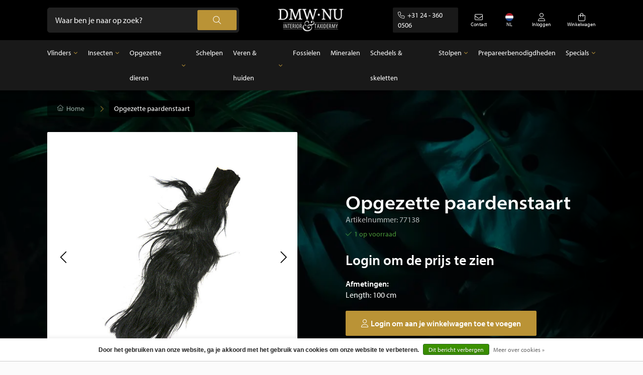

--- FILE ---
content_type: text/html;charset=utf-8
request_url: https://www.dmw.nu/nl/opgezette-paardenstaart.html
body_size: 9921
content:
<!DOCTYPE html>
<html lang="nl">
  <head>
    <title>Opgezette paardenstaart  - DMW.nu</title>
    <meta name="description" content="De specialist in opgezette dieren en vogels. Erkend en prijswinnende preparateurs!" />
    <meta name="keywords" content="Opgezette, paardenstaart, taxidermy, taxidermist, wholesale, butterflies, maison&amp;objet, taxidermyshop, b2b" />
    <meta http-equiv="X-UA-Compatible" content="IE=edge">
    <meta name="viewport" content="width=device-width, initial-scale=1">
    <meta name="apple-mobile-web-app-capable" content="yes">
    <meta name="apple-mobile-web-app-status-bar-style" content="black">
        		<link rel="shortcut icon" type="image/x-icon" href="https://cdn.webshopapp.com/shops/349495/themes/182231/v/2001303/assets/favicon.ico?20230828113515">
        <meta charset="utf-8"/>
<!-- [START] 'blocks/head.rain' -->
<!--

  (c) 2008-2026 Lightspeed Netherlands B.V.
  http://www.lightspeedhq.com
  Generated: 20-01-2026 @ 09:45:55

-->
<link rel="canonical" href="https://www.dmw.nu/nl/opgezette-paardenstaart.html"/>
<link rel="alternate" href="https://www.dmw.nu/nl/index.rss" type="application/rss+xml" title="Nieuwe producten"/>
<link href="https://cdn.webshopapp.com/assets/cookielaw.css?2025-02-20" rel="stylesheet" type="text/css"/>
<meta name="robots" content="noodp,noydir"/>
<meta property="og:url" content="https://www.dmw.nu/nl/opgezette-paardenstaart.html?source=facebook"/>
<meta property="og:site_name" content="DMW.nu"/>
<meta property="og:title" content="Opgezette paardenstaart "/>
<meta property="og:description" content="De specialist in opgezette dieren en vogels. Erkend en prijswinnende preparateurs!"/>
<meta property="og:image" content="https://cdn.webshopapp.com/shops/349495/files/435491175/opgezette-paardenstaart.jpg"/>
<!--[if lt IE 9]>
<script src="https://cdn.webshopapp.com/assets/html5shiv.js?2025-02-20"></script>
<![endif]-->
<!-- [END] 'blocks/head.rain' -->
                <link rel="preload" as="style" href="https://cdn.webshopapp.com/shops/349495/themes/182231/assets/settings.css?20251006125143" />
    <link rel="stylesheet" href="https://cdn.webshopapp.com/shops/349495/themes/182231/assets/settings.css?20251006125143">
    <link rel="preload" href="https://assets.redbanana.nl/rb-framework/dist/css/style-min.css" as="style">
 		<link rel="stylesheet" href="https://assets.redbanana.nl/rb-framework/dist/css/style-min.css">
    <link rel="stylesheet" href="https://cdn.jsdelivr.net/npm/aos@next/dist/aos.css" />
        		<link rel="preload" href="https://assets.redbanana.nl/rb-framework/dist/css/demuseumwinkel-min.css" as="style">
     		<link rel="stylesheet" href="https://assets.redbanana.nl/rb-framework/dist/css/demuseumwinkel-min.css">
            	<link rel="stylesheet" href="https://assets.redbanana.nl/rb-framework/dist/css/popup/magnific-popup.css">
    
    <script src="https://cdn.webshopapp.com/assets/jquery-1-9-1.js?2025-02-20"></script>
    <script src="https://cdn.webshopapp.com/assets/jquery-ui-1-10-1.js?2025-02-20"></script>
        	<script src="https://assets.redbanana.nl/rb-framework/dist/js/jquery.magnific-popup.min.js"></script>
        <script src="https://cdn.jsdelivr.net/npm/swiper@8/swiper-bundle.min.js"></script>
    <script> var cartUrl = 'https://www.dmw.nu/nl/cart/', listText = 'Lijst';  </script>
    <script src="https://cdn.webshopapp.com/shops/349495/themes/182231/assets/dmw-logging.js?20251006125143"></script>

    <script type="application/ld+json">
        {
        "@context": "https://schema.org",
        "@type": "Organization",
        "url": "https://www.dmw.nu/",
        "logo": "https://cdn.webshopapp.com/shops/349495/themes/182231/v/1970495/assets/logo.png?20230726145340"
      }
  </script>
  </head>
  <body class=" ">
    <div id="quote-id" style="display:none"></div>
    <div id="shop-id" style="display:none">349495</div>
    <div class="wrapper">
                    
<header class="main-header left" id="main-header">
    <div class="middle-bar">
    <div class="container">
      <div class="main-header-wrapper flex justify-content-between align-items-center">
                              <div class="search-wrapper centered-layout">
              <form action="https://www.dmw.nu/nl/search/" method="get" id="formSearch" class="relative full-width" target="_self">
                <div class="search-input-wrapper">
                  <input type="text" name="q" placeholder="Waar ben je naar op zoek?">
                  <button class="cta icon icon-before icon-search noma"></button>
                </div>
              </form>
            </div>
                    <div class="logo-wrapper flex align-items-center centered-layout" >
                          <a href="/nl"><img src="https://cdn.webshopapp.com/shops/349495/themes/182231/v/1970495/assets/logo.png?20230726145340" alt="Logo DMW.nu" class="logo full-width" width="180" height="40"></a>
                      </div>
        
        <div class="icons-wrapper flex justify-content-end">
                              <a href="https://www.dmw.nu/nl/cart/" class="desktop-hide icon-wrapper cart-icon flex flex-wrap justify-content-center flex-column relative cart">
            <span class="icon icon-before icon-bag noma flex justify-content-center"></span>
                      </a>
          <p class="phonenumber mobile-hide"><a href="tel:+31 24 - 360 0506" class="icon icon-before icon-phone">+31 24 - 360 0506</a></p>          <p class="phonenumber desktop-hide flex align-items-center"><a href="/account/login" class="icon icon-before icon-user noma"></a></p>
          <div class="menu-btn-wrapper desktop-hide flex align-items-center">
            <span class="icon icon-before icon-bars noma"></span>
          </div>
          <a class="contact-icon mobile-hide" href="/nl/service">
            <span class="icon-contact-wrapper icon icon-before icon-envelope noma flex justify-content-center">
                Contact
            </span>
          </a>
          
                      <span class="icon-wrapper language-icon-assets flex justify-content-center align-items-center mobile-hide">
              <span class="flex justify-content-center flex-wrap align-items-center">
                  <img class="language-flag-img" src="https://flagicons.lipis.dev/flags/1x1/nl.svg ">
                <span class="icon-text flex full-width justify-content-center">NL</span>
              </span>
              <ul class="languageAssets">
                                  <li class="active">
                    <a href="https://www.dmw.nu/nl/"  title="Nederlands" lang="nl">
                      Nederlands
                    </a>
                  </li>
                                  <li >
                    <a href="https://www.dmw.nu/de/"  title="Deutsch" lang="de">
                      Deutsch
                    </a>
                  </li>
                                  <li >
                    <a href="https://www.dmw.nu/en/"  title="English" lang="en">
                      English
                    </a>
                  </li>
                              </ul>
            </span>
          <!--          	          	          		                <a href="https://www.dmw.nu/nl/blogs/blogs/" class="icon-wrapper flex flex-wrap justify-content-center blog-icon flex-column">
                  <span class="icon icon-before icon-blog noma flex justify-content-center"></span>
                  <span class="icon-text flex full-width justify-content-center">Blog</span>
                </a>
                        	           -->
          <a href="https://www.dmw.nu/nl/account/" class="mobile-hide flex flex-wrap justify-content-center flex-column icon-wrapper">
            <span class="icon icon-before icon-account noma flex justify-content-center"></span>
                        	<span class="icon-text flex full-width justify-content-center">Inloggen</span>
                      </a>
          <a href="https://www.dmw.nu/nl/cart/" class="mobile-hide icon-wrapper cart-icon flex flex-wrap justify-content-center flex-column relative">
            <span class="icon icon-before icon-bag noma flex justify-content-center"></span>
            <span class="icon-text flex full-width justify-content-center">Winkelwagen</span>
                      </a>
        </div>
      </div>
    </div>
  </div>
    	<div class="bottom-bar mobile-hide ">
      <div class="container">
        <ul class="menu flex align-items-center justify-content-between">
            <div class="flex menu menu-left  justify-content-between full-width  ">
                                                                                <li class="menu-item menu-item-has-children relative small-menu">
                  <a href="https://www.dmw.nu/nl/vlinders/" title="Vlinders">Vlinders</a>

                                                                                                    <div class="small-sub-menu-wrap">
                        <div class="container">
                          <ul class="sub-menu">
                            <li class="menu-item">
                              <a class="subitemLink" href="https://www.dmw.nu/nl/vlinders/" title="Vlinders">Vlinders</a>
                            </li>
                                                          <li class="menu-item">
                                <a class="subitemLink" href="https://www.dmw.nu/nl/vlinders/opgezette-vlinders-in-lijst/" title="Opgezette vlinders in lijst">Opgezette vlinders in lijst</a>
                              </li>
                                                          <li class="menu-item">
                                <a class="subitemLink" href="https://www.dmw.nu/nl/vlinders/vlinders-in-stolp/" title="Vlinders in stolp">Vlinders in stolp</a>
                              </li>
                                                      </ul>
                        </div>
                      </div>
                                                      </li>
                                                        <li class="menu-item menu-item-has-children relative small-menu">
                  <a href="https://www.dmw.nu/nl/insecten/" title="Insecten">Insecten</a>

                                                                                                    <div class="small-sub-menu-wrap">
                        <div class="container">
                          <ul class="sub-menu">
                            <li class="menu-item">
                              <a class="subitemLink" href="https://www.dmw.nu/nl/insecten/" title="Insecten">Insecten</a>
                            </li>
                                                          <li class="menu-item">
                                <a class="subitemLink" href="https://www.dmw.nu/nl/insecten/ongeprepareerde-insecten/" title="Ongeprepareerde insecten">Ongeprepareerde insecten</a>
                              </li>
                                                      </ul>
                        </div>
                      </div>
                                                      </li>
                                                        <li class="menu-item menu-item-has-children relative small-menu">
                  <a href="https://www.dmw.nu/nl/opgezette-dieren/" title="Opgezette dieren">Opgezette dieren</a>

                                                                                                    <div class="small-sub-menu-wrap">
                        <div class="container">
                          <ul class="sub-menu">
                            <li class="menu-item">
                              <a class="subitemLink" href="https://www.dmw.nu/nl/opgezette-dieren/" title="Opgezette dieren">Opgezette dieren</a>
                            </li>
                                                          <li class="menu-item">
                                <a class="subitemLink" href="https://www.dmw.nu/nl/opgezette-dieren/opgezette-vogels/" title="Opgezette vogels">Opgezette vogels</a>
                              </li>
                                                          <li class="menu-item">
                                <a class="subitemLink" href="https://www.dmw.nu/nl/opgezette-dieren/opgezette-zoogdieren/" title="Opgezette zoogdieren">Opgezette zoogdieren</a>
                              </li>
                                                          <li class="menu-item">
                                <a class="subitemLink" href="https://www.dmw.nu/nl/opgezette-dieren/opgezette-vissen/" title="Opgezette vissen">Opgezette vissen</a>
                              </li>
                                                      </ul>
                        </div>
                      </div>
                                                      </li>
                                                        <li class="menu-item relative small-menu">
                  <a href="https://www.dmw.nu/nl/schelpen/" title="Schelpen">Schelpen</a>

                                  </li>
                                                        <li class="menu-item menu-item-has-children relative small-menu">
                  <a href="https://www.dmw.nu/nl/veren-huiden/" title="Veren &amp; huiden">Veren &amp; huiden</a>

                                                                                                    <div class="small-sub-menu-wrap">
                        <div class="container">
                          <ul class="sub-menu">
                            <li class="menu-item">
                              <a class="subitemLink" href="https://www.dmw.nu/nl/veren-huiden/" title="Veren &amp; huiden">Veren &amp; huiden</a>
                            </li>
                                                          <li class="menu-item">
                                <a class="subitemLink" href="https://www.dmw.nu/nl/veren-huiden/veren/" title="Veren">Veren</a>
                              </li>
                                                      </ul>
                        </div>
                      </div>
                                                      </li>
                                                        <li class="menu-item relative small-menu">
                  <a href="https://www.dmw.nu/nl/fossielen/" title="Fossielen">Fossielen</a>

                                  </li>
                                                        <li class="menu-item relative small-menu">
                  <a href="https://www.dmw.nu/nl/mineralen/" title="Mineralen">Mineralen</a>

                                  </li>
                                                        <li class="menu-item relative small-menu">
                  <a href="https://www.dmw.nu/nl/schedels-skeletten/" title="Schedels &amp; skeletten">Schedels &amp; skeletten</a>

                                  </li>
                                                        <li class="menu-item menu-item-has-children relative small-menu">
                  <a href="https://www.dmw.nu/nl/stolpen/" title="Stolpen">Stolpen</a>

                                                                                                    <div class="small-sub-menu-wrap">
                        <div class="container">
                          <ul class="sub-menu">
                            <li class="menu-item">
                              <a class="subitemLink" href="https://www.dmw.nu/nl/stolpen/" title="Stolpen">Stolpen</a>
                            </li>
                                                          <li class="menu-item">
                                <a class="subitemLink" href="https://www.dmw.nu/nl/stolpen/lege-stolpen/" title="Lege stolpen">Lege stolpen</a>
                              </li>
                                                      </ul>
                        </div>
                      </div>
                                                      </li>
                                                        <li class="menu-item relative small-menu">
                  <a href="https://www.dmw.nu/nl/prepareerbenodigdheden/" title="Prepareerbenodigdheden">Prepareerbenodigdheden</a>

                                  </li>
                                                                                  <li class="menu-item menu-item-has-children relative small-menu">
                  <a href="https://www.dmw.nu/nl/specials/" title="Specials">Specials</a>

                                                                                                    <div class="small-sub-menu-wrap">
                        <div class="container">
                          <ul class="sub-menu">
                            <li class="menu-item">
                              <a class="subitemLink" href="https://www.dmw.nu/nl/specials/" title="Specials">Specials</a>
                            </li>
                                                          <li class="menu-item">
                                <a class="subitemLink" href="https://www.dmw.nu/nl/specials/antiek/" title="Antiek">Antiek</a>
                              </li>
                                                      </ul>
                        </div>
                      </div>
                                                      </li>
                                                                          </div>
                  </ul>
    	</div>
		</div>
  	
    <div class="search-wrapper-mobile desktop-hide ">
       <div class="container">
        <form action="https://www.dmw.nu/nl/search/" method="get" id="formSearchMobile" class="relative full-width" target="_self">
          <div class="search-input-wrapper ">
            <input type="text" name="q" placeholder="Waar ben je naar op zoek?">
            <button class="cta icon icon-before icon-search noma"></button>
          </div>
        </form>
      </div>
    </div>
      	<div class="bottom-bar desktop-hide">
      <div class="container">
        <a href="#" class="cta blue icon icon-before icon-left back-btn">Terug</a>
        <ul class="menu flex align-items-center justify-content-between">
                       <li class="menu-item menu-item-has-children relative lang">
              <a class="flex flex-wrap align-items-center">
              	<img class="language-flag-img" src="https://flagicons.lipis.dev/flags/1x1/nl.svg ">
              </a>
                <ul class="sub-menu-wrap submenu">
                                                                                   <li >
                    <a href="https://www.dmw.nu/de/"  title="Deutsch" lang="de">
                    	<img class="language-flag-img" src="https://flagicons.lipis.dev/flags/1x1/de.svg ">
                    </a>
                  </li>
                                                                   <li >
                    <a href="https://www.dmw.nu/en/"  title="English" lang="en">
                    	<img class="language-flag-img" src="https://flagicons.lipis.dev/flags/1x1/gb.svg">
                    </a>
                  </li>
                                              </ul>
            </li>
        	                                <li class="menu-item menu-item-has-children">
              <a href="https://www.dmw.nu/nl/sale/" title="Sale">Sale</a>

                                                              <div class="sub-menu-wrap">
                  <div class="container">
                    <div class="row row-20">
                                              <div class="col-12 col-sm-12 col-md-12 col-lg-3 flex align-items-center">
                          <ul class="column-submenu">
                                                          <li class="menu-item">
                                <a class="subitemLink" href="https://www.dmw.nu/nl/sale/sale-10/" title="Sale 10%">Sale 10%</a>
                                                              </li>
                                                          <li class="menu-item">
                                <a class="subitemLink" href="https://www.dmw.nu/nl/sale/sale-20/" title="Sale 20%">Sale 20%</a>
                                                              </li>
                                                      </ul>
                        </div>
                                              <div class="col-12 col-sm-12 col-md-12 col-lg-3 flex align-items-center">
                          <ul class="column-submenu">
                                                          <li class="menu-item">
                                <a class="subitemLink" href="https://www.dmw.nu/nl/sale/sale-30/" title="Sale 30%">Sale 30%</a>
                                                              </li>
                                                      </ul>
                        </div>
                                          </div>
                  </div>
                </div>
                          </li>
                      <li class="menu-item menu-item-has-children">
              <a href="https://www.dmw.nu/nl/vlinders/" title="Vlinders">Vlinders</a>

                                                              <div class="sub-menu-wrap">
                  <div class="container">
                    <div class="row row-20">
                                              <div class="col-12 col-sm-12 col-md-12 col-lg-3 flex align-items-center">
                          <ul class="column-submenu">
                                                          <li class="menu-item">
                                <a class="subitemLink" href="https://www.dmw.nu/nl/vlinders/opgezette-vlinders-in-lijst/" title="Opgezette vlinders in lijst">Opgezette vlinders in lijst</a>
                                                              </li>
                                                      </ul>
                        </div>
                                              <div class="col-12 col-sm-12 col-md-12 col-lg-3 flex align-items-center">
                          <ul class="column-submenu">
                                                          <li class="menu-item">
                                <a class="subitemLink" href="https://www.dmw.nu/nl/vlinders/vlinders-in-stolp/" title="Vlinders in stolp">Vlinders in stolp</a>
                                                              </li>
                                                      </ul>
                        </div>
                                          </div>
                  </div>
                </div>
                          </li>
                      <li class="menu-item menu-item-has-children">
              <a href="https://www.dmw.nu/nl/insecten/" title="Insecten">Insecten</a>

                                                              <div class="sub-menu-wrap">
                  <div class="container">
                    <div class="row row-20">
                                              <div class="col-12 col-sm-12 col-md-12 col-lg-3 flex align-items-center">
                          <ul class="column-submenu">
                                                          <li class="menu-item">
                                <a class="subitemLink" href="https://www.dmw.nu/nl/insecten/ongeprepareerde-insecten/" title="Ongeprepareerde insecten">Ongeprepareerde insecten</a>
                                                              </li>
                                                      </ul>
                        </div>
                                          </div>
                  </div>
                </div>
                          </li>
                      <li class="menu-item menu-item-has-children">
              <a href="https://www.dmw.nu/nl/opgezette-dieren/" title="Opgezette dieren">Opgezette dieren</a>

                                                              <div class="sub-menu-wrap">
                  <div class="container">
                    <div class="row row-20">
                                              <div class="col-12 col-sm-12 col-md-12 col-lg-3 flex align-items-center">
                          <ul class="column-submenu">
                                                          <li class="menu-item">
                                <a class="subitemLink" href="https://www.dmw.nu/nl/opgezette-dieren/opgezette-vogels/" title="Opgezette vogels">Opgezette vogels</a>
                                                              </li>
                                                          <li class="menu-item">
                                <a class="subitemLink" href="https://www.dmw.nu/nl/opgezette-dieren/opgezette-zoogdieren/" title="Opgezette zoogdieren">Opgezette zoogdieren</a>
                                                              </li>
                                                      </ul>
                        </div>
                                              <div class="col-12 col-sm-12 col-md-12 col-lg-3 flex align-items-center">
                          <ul class="column-submenu">
                                                          <li class="menu-item">
                                <a class="subitemLink" href="https://www.dmw.nu/nl/opgezette-dieren/opgezette-vissen/" title="Opgezette vissen">Opgezette vissen</a>
                                                              </li>
                                                      </ul>
                        </div>
                                          </div>
                  </div>
                </div>
                          </li>
                      <li class="menu-item">
              <a href="https://www.dmw.nu/nl/schelpen/" title="Schelpen">Schelpen</a>

                          </li>
                      <li class="menu-item menu-item-has-children">
              <a href="https://www.dmw.nu/nl/veren-huiden/" title="Veren &amp; huiden">Veren &amp; huiden</a>

                                                              <div class="sub-menu-wrap">
                  <div class="container">
                    <div class="row row-20">
                                              <div class="col-12 col-sm-12 col-md-12 col-lg-3 flex align-items-center">
                          <ul class="column-submenu">
                                                          <li class="menu-item">
                                <a class="subitemLink" href="https://www.dmw.nu/nl/veren-huiden/veren/" title="Veren">Veren</a>
                                                              </li>
                                                      </ul>
                        </div>
                                          </div>
                  </div>
                </div>
                          </li>
                      <li class="menu-item">
              <a href="https://www.dmw.nu/nl/fossielen/" title="Fossielen">Fossielen</a>

                          </li>
                      <li class="menu-item">
              <a href="https://www.dmw.nu/nl/mineralen/" title="Mineralen">Mineralen</a>

                          </li>
                      <li class="menu-item">
              <a href="https://www.dmw.nu/nl/schedels-skeletten/" title="Schedels &amp; skeletten">Schedels &amp; skeletten</a>

                          </li>
                      <li class="menu-item menu-item-has-children">
              <a href="https://www.dmw.nu/nl/stolpen/" title="Stolpen">Stolpen</a>

                                                              <div class="sub-menu-wrap">
                  <div class="container">
                    <div class="row row-20">
                                              <div class="col-12 col-sm-12 col-md-12 col-lg-3 flex align-items-center">
                          <ul class="column-submenu">
                                                          <li class="menu-item">
                                <a class="subitemLink" href="https://www.dmw.nu/nl/stolpen/lege-stolpen/" title="Lege stolpen">Lege stolpen</a>
                                                              </li>
                                                      </ul>
                        </div>
                                          </div>
                  </div>
                </div>
                          </li>
                      <li class="menu-item">
              <a href="https://www.dmw.nu/nl/prepareerbenodigdheden/" title="Prepareerbenodigdheden">Prepareerbenodigdheden</a>

                          </li>
                      <li class="menu-item">
              <a href="https://www.dmw.nu/nl/verkocht/" title="Verkocht">Verkocht</a>

                          </li>
                      <li class="menu-item menu-item-has-children">
              <a href="https://www.dmw.nu/nl/specials/" title="Specials">Specials</a>

                                                              <div class="sub-menu-wrap">
                  <div class="container">
                    <div class="row row-20">
                                              <div class="col-12 col-sm-12 col-md-12 col-lg-3 flex align-items-center">
                          <ul class="column-submenu">
                                                          <li class="menu-item">
                                <a class="subitemLink" href="https://www.dmw.nu/nl/specials/antiek/" title="Antiek">Antiek</a>
                                                              </li>
                                                      </ul>
                        </div>
                                          </div>
                  </div>
                </div>
                          </li>
                              <li>
            <a href="/account/login" title="Inloggen">
              Mijn account
            </a>
          </li>
        </ul>
      </div>
    </div>
  </header>            <div class="page-wrapper">
                


  
<script type="application/ld+json">
        {
        "@context": "https://schema.org",
        "@type": "BreadcrumbList",
        "itemListElement": [
        	          {
            "@type": "ListItem",
            "position": "1",
            "name": "Opgezette paardenstaart",
            "item": "https://www.dmw.nu/nl/opgezette-paardenstaart.html"
        	}                ]
      }
  </script>
<section id="section-771700123" class="section-breadcrumbs m-bot-30 ">
  <div class="container">
    			<div class="desktop-hide back-bread breads">
        <a href="https://www.dmw.nu/nl/veren-huiden/" class="icon icon-before icon-chevleft">Terug naar veren &amp; huiden</a>
    	</div>
        <div class="breads flex mobile-hide">
      <a class="" href="https://www.dmw.nu/nl/" title="Home"><span class="icon icon-before icon-home">Home</span></a>
                        <div class="icon icon-before icon-chevright noma"></div>
          <a href="https://www.dmw.nu/nl/opgezette-paardenstaart.html" class="last-item "><span >Opgezette paardenstaart</span></a>
                  </div>
  </div>
</section><script type="application/ld+json">
              {
        "@context": "https://schema.org",
        "@type": "Product",
                "description": "&lt;ul&gt;<br />
	&lt;li&gt;Equus ferus caballus&lt;/li&gt;<br />
	&lt;li&gt;verschillen kleuren&lt;/li&gt;<br />
	&lt;li&gt;&lt;span style=&quot;line-height: 16px; font-family: arial, sans-serif; font-size: small;&quot;&gt;Stijlvolle interieur decoratie&lt;/span&gt;&lt;/li&gt;<br />
	&lt;li&gt;Kijk ook eens bij onze andere&amp;nbsp;&lt;a href=&quot;Opgezette-dieren&quot;&gt;opgezette dieren&amp;nbsp;en opgezette vogels&lt;/a&gt;, bijna allen geprepareerd door onze&amp;nbsp;&lt;a href=&quot;Officieel-erkend-preparateur&quot;&gt;erkende preparateur&lt;/a&gt;&lt;/li&gt;<br />
	&lt;li&gt;&lt;span style=&quot;line-height: 16px; font-family: arial, sans-serif; font-size: small;&quot;&gt;&lt;span style=&quot;color: rgb(59, 59, 59); line-height: 20px; font-family: arial, helvetica, sans-serif;&quot;&gt;Wij prepareren&amp;nbsp;&lt;/span&gt;&lt;strong style=&quot;color: rgb(59, 59, 59); line-height: 20px; font-family: arial, helvetica, sans-serif;&quot;&gt;in opdracht&lt;/strong&gt;&lt;span style=&quot;color: rgb(59, 59, 59); line-height: 20px; font-family: arial, helvetica, sans-serif;&quot;&gt;. U kunt bij ons in de winkel terecht voor het opzetten van&amp;nbsp;&lt;/span&gt;&lt;strong style=&quot;color: rgb(59, 59, 59); line-height: 20px; font-family: arial, helvetica, sans-serif;&quot;&gt;vogels&lt;/strong&gt;&lt;span style=&quot;color: rgb(59, 59, 59); line-height: 20px; font-family: arial, helvetica, sans-serif;&quot;&gt;,&amp;nbsp;&lt;/span&gt;&lt;strong style=&quot;color: rgb(59, 59, 59); line-height: 20px; font-family: arial, helvetica, sans-serif;&quot;&gt;zoogdieren&lt;/strong&gt;&lt;span style=&quot;color: rgb(59, 59, 59); line-height: 20px; font-family: arial, helvetica, sans-serif;&quot;&gt;,&amp;nbsp;&lt;/span&gt;&lt;strong style=&quot;color: rgb(59, 59, 59); line-height: 20px; font-family: arial, helvetica, sans-serif;&quot;&gt;vissen&amp;nbsp;&lt;/strong&gt;&lt;span style=&quot;color: rgb(59, 59, 59); line-height: 20px; font-family: arial, helvetica, sans-serif;&quot;&gt;en&amp;nbsp;&lt;/span&gt;&lt;strong style=&quot;color: rgb(59, 59, 59); line-height: 20px; font-family: arial, helvetica, sans-serif;&quot;&gt;reptielen&amp;nbsp;&lt;/strong&gt;&lt;span style=&quot;color: rgb(59, 59, 59); line-height: 20px; font-family: arial, helvetica, sans-serif;&quot;&gt;en&amp;nbsp;&lt;/span&gt;&lt;strong style=&quot;color: rgb(59, 59, 59); line-height: 20px; font-family: arial, helvetica, sans-serif;&quot;&gt;trofee&amp;euml;n&amp;nbsp;&lt;/strong&gt;&lt;span style=&quot;color: rgb(59, 59, 59); line-height: 20px; font-family: arial, helvetica, sans-serif;&quot;&gt;(Europees, Afrikaans etc.).&lt;/span&gt;&lt;/span&gt;&lt;br /&gt;<br />
	&lt;span style=&quot;line-height: 16px; font-family: arial, sans-serif; font-size: small;&quot;&gt;&lt;strong style=&quot;color: rgb(59, 59, 59); line-height: 20px; font-family: arial, helvetica, sans-serif;&quot;&gt;Bent u op zoek naar een opgezet dier dat niet op de webshop staat, neem&amp;nbsp;&lt;a href=&quot;Over-de-Museumwinkel&quot; style=&quot;color: rgb(56, 176, 227); cursor: pointer;&quot;&gt;contact&amp;nbsp;&lt;/a&gt;met ons op!&lt;/strong&gt;&lt;/span&gt;&lt;/li&gt;<br />
&lt;/ul&gt;",
        "name": "Opgezette paardenstaart",
        "image": "https://cdn.webshopapp.com/shops/349495/files/435491175/image.jpg",
                        "offers": {
          "@type": "Offer",
          "availability": "https://schema.org/InStock",
          "price": "103.3058",
          "priceCurrency": "EUR"
        }
      }

  </script>

<section id="section-326062081" class="section-product-detail mb-0">
  <div class="container">
    <div class="row g-0 g-sm-0 g-md-0 g-lg-6 product-detail-wrapper">
      <div class="col-xs-12 col-sm-12 col-md-12 col-lg-6 product-column">
        <div class="product-left-wrapper full-width overflow-hidden">
                    <div class="gallery-top square overflow-hidden border-radius">
            <div class="swiper-container relative">
                            <div class="swiper-wrapper">
                                  <div class="swiper-slide">
                    <a class="image-popup full-all" href="https://cdn.webshopapp.com/shops/349495/files/435491175/600x600x2/opgezette-paardenstaart.jpg">                    	<img src="https://cdn.webshopapp.com/shops/349495/files/435491175/600x600x2/opgezette-paardenstaart.jpg" alt="Opgezette paardenstaart">
                    </a>                  </div>
                                  <div class="swiper-slide">
                    <a class="image-popup full-all" href="https://cdn.webshopapp.com/shops/349495/files/435491176/600x600x2/opgezette-paardenstaart.jpg">                    	<img src="https://cdn.webshopapp.com/shops/349495/files/435491176/600x600x2/opgezette-paardenstaart.jpg" alt="Opgezette paardenstaart">
                    </a>                  </div>
                              </div>
              <div class="swiper-btn absolute top left full-height flex align-items-center"><span class="swiper-button-prev icon icon-after icon-chevleft"></span></div>
              <div class="swiper-btn absolute top right full-height flex align-items-center"><span class="swiper-button-next icon icon-after icon-chevright"></span></div>
            </div>
          </div>
                      <div class="gallery-thumbs flex align-items-center m-top-20 ">
              <div class="swiper-button-prev rounded swiper-btn icon icon-before icon-arrow-left"></div>
              <div thumbsSlider="" class="swiper-container">
                <div class="swiper-wrapper">
                                      <div class="swiper-slide">
                      <div class="thumb-wrapper full-all">
                        <img src="https://cdn.webshopapp.com/shops/349495/files/435491175/60x60x2/opgezette-paardenstaart.jpg" alt="Opgezette paardenstaart">
                      </div>
                    </div>
                                      <div class="swiper-slide">
                      <div class="thumb-wrapper full-all">
                        <img src="https://cdn.webshopapp.com/shops/349495/files/435491176/60x60x2/opgezette-paardenstaart.jpg" alt="Opgezette paardenstaart">
                      </div>
                    </div>
                                  </div>
              </div>
              <div class="swiper-button-next rounded swiper-btn icon icon-after icon-arrow-right"></div>
            </div>
                  </div>
      </div>
      <div class="col-xs-12 col-sm-12 col-md-12 col-lg-6 flex align-items-center right-product-col product-column">
        <form action="https://www.dmw.nu/nl/cart/add/287335886/" id="product_configure_form" method="post" class="product-right-wrapper full-width" target="_self">
          
          						<div class="product-heading maxtext m-bot-20">
            <h1>Opgezette paardenstaart</h1>
            <div class="product-information">
                            <span class="block">Artikelnummer: 77138</span>
                                            <div class="product-stock-wrapper flex mb-4 m-top-10">
                                      <div class="span-available">
                                              <span class="stock icon icon-before icon-light icon-check full-width">1 op voorraad</span>
                                          </div>
                   
                </div>
                                        </div>
                      </div>
          					<!--    Price box        -->
					
          <div class="price-box flex align-items-center flex-wrap full-width m-bot-20 move-price">
							
            	                            		<div class="main-price incl full-width">Login om de prijs te zien</div>
            		    					          </div>
       		                    	              <div class="size-wrapper flex flex-column m-bot-20">
                <strong style="color: #fff;">Afmetingen:</strong>
                                                                	<p style="color: #fff;">Length: 100 cm</p>
                              </div>
          	                                                              <input type="hidden" name="bundle_id" id="product_configure_bundle_id" value="">
                    
          <!--     Actions buttons (Add to cart)      -->
          <div class="flex product-buttons-wrapper">
            <!-- Quantity box   -->
                        <div class="product-buttons-cta-wrapper full-width flex">
              <div class="add-to-cart-wrapper cta-wrapper">
              	                	<a href="https://www.dmw.nu/nl/account/" class="cta full-width flex justify-content-center icon icon-before icon-user">Login om aan je winkelwagen toe te voegen</a>
                              </div>
                          </div>
          </div>
          
                      <div class="product-usp-wrapper m-top-20">
              <ul>
                                	<li class="icon icon-before icon-check">GRATIS af te halen in de winkel</li>
                                                	<li class="icon icon-before icon-check">Winnaar beste winkelier van het jaar!</li>
                                                	<li class="icon icon-before icon-check">Wij scoren een 4,7/5 uit 416 reviews</li>
                                              </ul>
            </div>
                  </form>
      </div>
    </div>

    <div class="bottom-product-content m-top-100">
      <div class="row g-0 g-sm-0 g-md-0 g-lg-6">
        <div class="col-xs-12 col-sm-12 col-md-12 col-lg-6">
                      <section class="section-content relative">
              <div class="maxtext max-heigther">
                <h3>Productinformatie</h3>
                <ul>
	<li>Equus ferus caballus</li>
	<li>verschillen kleuren</li>
	<li><span style="line-height: 16px; font-family: arial, sans-serif; font-size: small;">Stijlvolle interieur decoratie</span></li>
	<li>Kijk ook eens bij onze andere&nbsp;<a href="Opgezette-dieren">opgezette dieren&nbsp;en opgezette vogels</a>, bijna allen geprepareerd door onze&nbsp;<a href="Officieel-erkend-preparateur">erkende preparateur</a></li>
	<li><span style="line-height: 16px; font-family: arial, sans-serif; font-size: small;"><span style="color: rgb(59, 59, 59); line-height: 20px; font-family: arial, helvetica, sans-serif;">Wij prepareren&nbsp;</span><strong style="color: rgb(59, 59, 59); line-height: 20px; font-family: arial, helvetica, sans-serif;">in opdracht</strong><span style="color: rgb(59, 59, 59); line-height: 20px; font-family: arial, helvetica, sans-serif;">. U kunt bij ons in de winkel terecht voor het opzetten van&nbsp;</span><strong style="color: rgb(59, 59, 59); line-height: 20px; font-family: arial, helvetica, sans-serif;">vogels</strong><span style="color: rgb(59, 59, 59); line-height: 20px; font-family: arial, helvetica, sans-serif;">,&nbsp;</span><strong style="color: rgb(59, 59, 59); line-height: 20px; font-family: arial, helvetica, sans-serif;">zoogdieren</strong><span style="color: rgb(59, 59, 59); line-height: 20px; font-family: arial, helvetica, sans-serif;">,&nbsp;</span><strong style="color: rgb(59, 59, 59); line-height: 20px; font-family: arial, helvetica, sans-serif;">vissen&nbsp;</strong><span style="color: rgb(59, 59, 59); line-height: 20px; font-family: arial, helvetica, sans-serif;">en&nbsp;</span><strong style="color: rgb(59, 59, 59); line-height: 20px; font-family: arial, helvetica, sans-serif;">reptielen&nbsp;</strong><span style="color: rgb(59, 59, 59); line-height: 20px; font-family: arial, helvetica, sans-serif;">en&nbsp;</span><strong style="color: rgb(59, 59, 59); line-height: 20px; font-family: arial, helvetica, sans-serif;">trofee&euml;n&nbsp;</strong><span style="color: rgb(59, 59, 59); line-height: 20px; font-family: arial, helvetica, sans-serif;">(Europees, Afrikaans etc.).</span></span><br />
	<span style="line-height: 16px; font-family: arial, sans-serif; font-size: small;"><strong style="color: rgb(59, 59, 59); line-height: 20px; font-family: arial, helvetica, sans-serif;">Bent u op zoek naar een opgezet dier dat niet op de webshop staat, neem&nbsp;<a href="Over-de-Museumwinkel" style="color: rgb(56, 176, 227); cursor: pointer;">contact&nbsp;</a>met ons op!</strong></span></li>
</ul>
              </div>
              <div class="show-more-wrapper more align-items-end justify-content-center bottom left full-width">
              	<a href="#" class="cta cta-small cta-secondary show-more icon icon-before icon-chevdown">Toon meer</a>
              </div>
            </section>
                  
        </div>
        <div class="col-xs-12 col-sm-12 col-md-12 col-lg-6">
                              </div>
      </div>
    </div>
  </div>
	<script>
  $(document).on('click', '#add-cart', function(){
    $('#product_configure_form').submit();
  });
      const galleryThumbs = new Swiper("#section-326062081 .gallery-thumbs .swiper-container", {
      loop: true,
      spaceBetween: 10,
      slidesPerView: 2,
      watchSlidesProgress: true,
      navigation: {
        nextEl: "#section-326062081 .gallery-thumbs .swiper-button-next",
        prevEl: "#section-326062081 .gallery-thumbs .swiper-button-prev",
      },
      breakpoints: {
        0: {
          slidesPerView: 2,
        },
        640: {
          slidesPerView: 2,
        },
        991: {
          slidesPerView: 2,
        }
      }
    });
    const galleryTop = new Swiper("#section-326062081 .gallery-top .swiper-container", {
    loop: true,
    spaceBetween: 10,
    navigation: {
      nextEl: ".gallery-top .swiper-button-next",
      prevEl: ".gallery-top .swiper-button-prev",
    },
       thumbs: {
      swiper: galleryThumbs,
    },
     });
  const reviewSwiper_3326062081 = new Swiper('#section-3326062081 .swiper-container', {
    slidesPerView: 1,
  	spaceBetween: 10,
    pagination: {
      el: '#section-3326062081 .swiper-navigation-wrapper-326062081 .swiper-pagination',
      clickable: true,
      renderBullet: function (index, className) {
        return '<span class="' + className + '">' + (index + 1) + '</span>';
      },
    },
    navigation: {
      nextEl: '#section-3326062081 .swiper-navigation-wrapper-326062081 .swiper-button-next',
      prevEl: '#section-3326062081 .swiper-navigation-wrapper-326062081 .swiper-button-prev',
    },
   	breakpoints: {
      0: {
        slidesPerView: 1,
        grid: {
          fill: 'row',
          rows: 4,
        },
      },
    }
  });
   $(document).on('click', '.quantity-box a', function(){
    var quantity = parseInt($('.quantity-box input').val());
    if ($(this).hasClass('icon-plus')){
      if (quantity < 1){ quantity++; } else { quantity = 1; }
    } else {
      if (quantity > 1){ quantity--; } else { quantity = 1; }
      }
      $('.quantity-box input').val(quantity);
  		$('.quantity-box input').trigger('change');
  });

  $(document).on('keydown, change', '.quantity-box input', function(){
    var quantity = parseInt($('.quantity-box input').val());
    if (quantity > 1){ quantity = 1; }
    if (quantity < 1){ quantity = 1; }
    $('.quantity-box input').val(quantity);
  });
  
      $('.image-popup').magnificPopup({
      type: 'image',
      gallery:{
        enabled:true
      },
      removalDelay: 300,
      mainClass: 'mfp-fade' 
    });
    
  $(document).on('click', '.show-more', function(){
    var div = $('.max-heigther');
    div.toggleClass('open');
    if(div.hasClass('open')){
        div.css('max-height', div.attr('data-height') + 'px');
        $(this).removeClass('icon-chevdown');
        $(this).addClass('icon-chevup');
        $(this).text('Toon minder');
        $(this).parent().removeClass('more');
        $(this).parent().addClass('less');
    } else {
        div.css('max-height', '400px');
        $(this).addClass('icon-chevdown');
        $(this).removeClass('icon-chevup');
        $(this).text('Toon meer');
        $(this).parent().addClass('more');
        $(this).parent().removeClass('less');
    }
});
</script>
</section>


<!--  -->
              </div>
      <footer id="main-footer" class="main-footer-background b2b ">
  <div class="container">
    <div class="row gx-5 main-footer-wrapper mobile-hide">
      <div class="col-12 col-sm-12 col-md-12 col-lg-3 ">
        <div class="main-detail-col maxtext">
                    	<h4>DMW.nu</h4>
                    <div class="company-detail-wrapper">
            <div class="address-wrapper">
              <p class="icon icon-before icon-location icon-main">van Welderenstraat 114</p>              <p class="icon icon-before icon-spacer">6511 MT Nijmegen</p>              <p class="icon icon-before icon-spacer">Nederland</p>            </div>
            <div class="contact-info-wrapper">
              <p><a href="tel:+31 24 - 360 0506" class="icon icon-before icon-phone">+31 24 - 360 0506</a></p>              <p><a href="/cdn-cgi/l/email-protection#bad3d4dcd5faded7cd94d4cf" target="_blank" class="icon icon-before icon-envelope"><span class="__cf_email__" data-cfemail="bbd2d5ddd4fbdfd6cc95d5ce">[email&#160;protected]</span></a></p>              <p><a href="https://www.dmw.nu/">DMW.nu</a></p>            </div>
                          <div class="socials flex">
                                	<a href="https://www.facebook.com/Museumwinkel/" target="_blank" class="icon icon-before icon-brands icon-facebook noma"></a>
                                                	<a href="https://www.instagram.com/taxidermy_demuseumwinkel/" target="_blank" class="icon icon-before icon-brands icon-instagram noma"></a>
                                                                                	<a href="https://nl.pinterest.com/museumwinkel/" target="_blank" class="icon icon-before icon-brands icon-pinterest noma"></a>
                              </div>
                      </div>
        </div>
      </div>
              <div class="col-12 col-sm-12 col-md-12 col-lg-3">
          <div class="main-detail-col maxtext">         
            <h4>Openingstijden</h4>
              <div class="main-detail-col maxtext">
                <p class="flex justify-content-between"><span>Maandag:</span>10:00 - 18:00</p>                <p class="flex justify-content-between"><span>Dinsdag:</span>10:00 - 18:00</p>                <p class="flex justify-content-between"><span>Woensdag:</span>10:00 - 18:00</p>                <p class="flex justify-content-between"><span>Donderdag:</span>10:00 - 18:00</p>                <p class="flex justify-content-between"><span>Vrijdag:</span>10:00 - 18:00</p>                <p class="flex justify-content-between"><span>Zaterdag:</span>10:00 - 17:30</p>                <p class="flex justify-content-between"><span>Zondag* :</span>12:00 - 17:00</p>                 <label>*Laatste zondag v/d maand</label>                 <label><a href="https://www.dmw.nu/nl/service/openingstijden">bekijk hier onze aangepaste openingstijden</a></label>
            </div>
          </div>
        </div>
        
      <div class="col-12 col-sm-12 col-md-12 col-lg-3">
        <div class="main-detail-col maxtext">
          <div class="row">
            	<h4>Categorieën</h4>
                              <div class="col-12 col-sm-12 col-md-12 col-lg-12 col-xl-6">
                    <ul class="footer-ul">
                                              <li><a href="https://www.dmw.nu/nl/sale/" title="Sale">Sale</a></li>
                                              <li><a href="https://www.dmw.nu/nl/vlinders/" title="Vlinders">Vlinders</a></li>
                                              <li><a href="https://www.dmw.nu/nl/insecten/" title="Insecten">Insecten</a></li>
                                              <li><a href="https://www.dmw.nu/nl/opgezette-dieren/" title="Opgezette dieren">Opgezette dieren</a></li>
                                              <li><a href="https://www.dmw.nu/nl/schelpen/" title="Schelpen">Schelpen</a></li>
                                              <li><a href="https://www.dmw.nu/nl/veren-huiden/" title="Veren &amp; huiden">Veren &amp; huiden</a></li>
                                              <li><a href="https://www.dmw.nu/nl/fossielen/" title="Fossielen">Fossielen</a></li>
                                                                                                                                                                                                          <li class="desktop-hide"><a href="https://www.dmw.nu/nl/mineralen/" title="Mineralen">Mineralen</a></li>
                                                          <li class="desktop-hide"><a href="https://www.dmw.nu/nl/schedels-skeletten/" title="Schedels &amp; skeletten">Schedels &amp; skeletten</a></li>
                                                          <li class="desktop-hide"><a href="https://www.dmw.nu/nl/stolpen/" title="Stolpen">Stolpen</a></li>
                                                          <li class="desktop-hide"><a href="https://www.dmw.nu/nl/prepareerbenodigdheden/" title="Prepareerbenodigdheden">Prepareerbenodigdheden</a></li>
                                                          <li class="desktop-hide"><a href="https://www.dmw.nu/nl/verkocht/" title="Verkocht">Verkocht</a></li>
                                                          <li class="desktop-hide"><a href="https://www.dmw.nu/nl/specials/" title="Specials">Specials</a></li>
                                                                                                                        </ul>
              </div>
                            <div class="col-12 col-sm-12 col-md-12 col-lg-12 col-xl-6">
                    <ul class="footer-ul">
                                              <li><a href="https://www.dmw.nu/nl/mineralen/" title="Mineralen">Mineralen</a></li>
                                              <li><a href="https://www.dmw.nu/nl/schedels-skeletten/" title="Schedels &amp; skeletten">Schedels &amp; skeletten</a></li>
                                              <li><a href="https://www.dmw.nu/nl/stolpen/" title="Stolpen">Stolpen</a></li>
                                              <li><a href="https://www.dmw.nu/nl/prepareerbenodigdheden/" title="Prepareerbenodigdheden">Prepareerbenodigdheden</a></li>
                                              <li><a href="https://www.dmw.nu/nl/verkocht/" title="Verkocht">Verkocht</a></li>
                                              <li><a href="https://www.dmw.nu/nl/specials/" title="Specials">Specials</a></li>
                                                                </ul>
              </div>
                      </div>
        </div>
      </div>
    	<div class="col-12 col-sm-12 col-md-12 col-lg-3">
              		<div class="main-detail-col maxtext">
        		<div class="row">
             <h4>Klantenservice</h4>
                                                <div class="col-12 col-sm-12 col-md-12 col-lg-12 col-xl-6">
                        <ul class="footer-ul">
                                                      <li><a href="https://www.dmw.nu/nl/service/general-terms-conditions/" title="Algemene voorwaarden DMW">Algemene voorwaarden DMW</a></li>
                                                      <li><a href="https://www.dmw.nu/nl/service/privacy-policy/" title="Privacy- en cookiebeleid DMW.nu">Privacy- en cookiebeleid DMW.nu</a></li>
                                                      <li><a href="https://www.dmw.nu/nl/service/shipping-returns/" title="Verzenden">Verzenden</a></li>
                                                      <li><a href="https://www.dmw.nu/nl/service/" title="Contact">Contact</a></li>
                                                      <li><a href="https://www.dmw.nu/nl/service/openingstijden/" title="Openingstijden">Openingstijden</a></li>
                                                                                                                                                                                                                                          <li class="desktop-hide"><a href="https://www.dmw.nu/nl/service/taxidermy-opgezette-dieren/" title="Taxidermy">Taxidermy</a></li>
                                                                  <li class="desktop-hide"><a href="https://www.dmw.nu/nl/service/opgezette-vlinders-vlinderkwekerijen/" title="Vlinderkwekerijen">Vlinderkwekerijen</a></li>
                                                                  <li class="desktop-hide"><a href="https://www.dmw.nu/nl/service/verhuur-opgezette-dieren/" title="Verhuur opgezette dieren">Verhuur opgezette dieren</a></li>
                                                                  <li class="desktop-hide"><a href="https://www.dmw.nu/nl/service/interior-taxidermy-info/" title="Interior &amp; Taxidermy">Interior &amp; Taxidermy</a></li>
                                                                                                                                            </ul>
                    </div>
                                  <div class="col-12 col-sm-12 col-md-12 col-lg-12 col-xl-6">
                        <ul class="footer-ul">
                                                      <li><a href="https://www.dmw.nu/nl/service/taxidermy-opgezette-dieren/" title="Taxidermy">Taxidermy</a></li>
                                                      <li><a href="https://www.dmw.nu/nl/service/opgezette-vlinders-vlinderkwekerijen/" title="Vlinderkwekerijen">Vlinderkwekerijen</a></li>
                                                      <li><a href="https://www.dmw.nu/nl/service/verhuur-opgezette-dieren/" title="Verhuur opgezette dieren">Verhuur opgezette dieren</a></li>
                                                      <li><a href="https://www.dmw.nu/nl/service/interior-taxidermy-info/" title="Interior &amp; Taxidermy">Interior &amp; Taxidermy</a></li>
                                                                            </ul>
                    </div>
                                         </div>
          <div class="payment-icons-wrapper flex flex-wrap">
                          <img loading="lazy" class="object-contain" src="https://cdn.webshopapp.com/assets/icon-payment-banktransfer.png?2025-02-20" alt="Bank transfer" width="38.5" height="25">
                        <img loading="lazy" class="object-contain" src="https://lightspeed.multisafepay.com/images/paypal.svg" alt="Paypal" width="38.5" height="25">
            
          </div>
        </div>
            
          		</div>
      <!--         <div class="col-12 col-sm-12 col-md-12 col-lg-3">
          <div class="main-detail-col maxtext">
            <h4>Nieuwsbrief</h4>
            <form id="formNewsletter" class="newsform form full-width toggle-box" action="https://www.dmw.nu/nl/account/newsletter/" method="post" target="_self">
              <input type="hidden" name="key" value="9d47da2d9ae06c0a6888773379a00733" />
              <input type="text" name="email" id="formNewsletterEmail" value="" placeholder="Je e-mailadres..."/>
              <button title="Registreren">Registreren</button>
            </form>
            <div class="payment-icons-wrapper flex flex-wrap">
                              <img loading="lazy" src="https://cdn.webshopapp.com/assets/icon-payment-banktransfer.png?2025-02-20" alt="Bank transfer" width="38.5" height="25">
                          </div>
          </div>
        </div> -->
          </div>
    <div class="main-footer-mobile-wrapper desktop-hide">
      <div class="main-mobile-detail">
        <div class="logo-mobile-wrapper">
                  </div>
      </div>
      <div class="contact-mobile-wrapper accordion">
        <h4 class="flex justify-content-start"><span class="icon icon-after icon-right flex align-items-center justify-content-between full-width">DMW.nu</span></h4>
        <div class="contact-cta-wrapper">
          <a href="https://www.google.com/maps/place/van Welderenstraat 114,+6511 MT+Nijmegen/" target="_blank" class="cta block full-width icon icon-before icon-location">Route in Google Maps</a>          <a href="tel:+31 24 - 360 0506" class="cta block full-width icon icon-before icon-phone">+31 24 - 360 0506</a>          <a href="/cdn-cgi/l/email-protection#7b12151d143b1f160c55150e" class="cta block full-width icon icon-before icon-envelope"><span class="__cf_email__" data-cfemail="6801060e07280c051f46061d">[email&#160;protected]</span></a>        </div>
  
                			<h4 class="flex justify-content-start mt-4"><span class="icon icon-after icon-right flex align-items-center justify-content-between full-width">Openingstijden</span></h4>
            <div class="main-detail-col maxtext">
              <p class="flex justify-content-between"><span>Maandag:</span>10:00 - 18:00</p>              <p class="flex justify-content-between"><span>Dinsdag:</span>10:00 - 18:00</p>              <p class="flex justify-content-between"><span>Woensdag:</span>10:00 - 18:00</p>              <p class="flex justify-content-between"><span>Donderdag:</span>10:00 - 18:00</p>              <p class="flex justify-content-between"><span>Vrijdag:</span>10:00 - 18:00</p>              <p class="flex justify-content-between"><span>Zaterdag:</span>10:00 - 17:30</p>                  <p class="flex justify-content-between"><span>Zondag* :</span>12:00 - 17:00</p>                 <label>*Laatste zondag v/d maand</label>               	<div><label><a href="https://www.dmw.nu/nl/service/openingstijden">bekijk hier onze aangepaste openingstijden</a></label></div>
            </div>
        	  
        
        <h4 class="flex justify-content-start mt-4"><span class="icon icon-after icon-right flex align-items-center justify-content-between full-width">Categorieën</span></h4>
        <div class="category-cta-wrapper">
          <ul>
                          <li class="menu-item menu-item-has-children relative small-menu">
                  <a href="https://www.dmw.nu/nl/sale/" title="Sale">Sale</a>
              </li>
                          <li class="menu-item menu-item-has-children relative small-menu">
                  <a href="https://www.dmw.nu/nl/vlinders/" title="Vlinders">Vlinders</a>
              </li>
                          <li class="menu-item menu-item-has-children relative small-menu">
                  <a href="https://www.dmw.nu/nl/insecten/" title="Insecten">Insecten</a>
              </li>
                          <li class="menu-item menu-item-has-children relative small-menu">
                  <a href="https://www.dmw.nu/nl/opgezette-dieren/" title="Opgezette dieren">Opgezette dieren</a>
              </li>
                          <li class="menu-item relative small-menu">
                  <a href="https://www.dmw.nu/nl/schelpen/" title="Schelpen">Schelpen</a>
              </li>
                          <li class="menu-item menu-item-has-children relative small-menu">
                  <a href="https://www.dmw.nu/nl/veren-huiden/" title="Veren &amp; huiden">Veren &amp; huiden</a>
              </li>
                          <li class="menu-item relative small-menu">
                  <a href="https://www.dmw.nu/nl/fossielen/" title="Fossielen">Fossielen</a>
              </li>
                          <li class="menu-item relative small-menu">
                  <a href="https://www.dmw.nu/nl/mineralen/" title="Mineralen">Mineralen</a>
              </li>
                          <li class="menu-item relative small-menu">
                  <a href="https://www.dmw.nu/nl/schedels-skeletten/" title="Schedels &amp; skeletten">Schedels &amp; skeletten</a>
              </li>
                          <li class="menu-item menu-item-has-children relative small-menu">
                  <a href="https://www.dmw.nu/nl/stolpen/" title="Stolpen">Stolpen</a>
              </li>
                          <li class="menu-item relative small-menu">
                  <a href="https://www.dmw.nu/nl/prepareerbenodigdheden/" title="Prepareerbenodigdheden">Prepareerbenodigdheden</a>
              </li>
                          <li class="menu-item relative small-menu">
                  <a href="https://www.dmw.nu/nl/verkocht/" title="Verkocht">Verkocht</a>
              </li>
                          <li class="menu-item menu-item-has-children relative small-menu">
                  <a href="https://www.dmw.nu/nl/specials/" title="Specials">Specials</a>
              </li>
                      </ul>
        </div>
        
        <h4 class="flex justify-content-start mt-4"><span class="icon icon-after icon-right flex align-items-center justify-content-between full-width">Klantenservice</span></h4>
        <div class="customer-wrapper">
                                    <div class="col-12 col-sm-12 col-md-12 col-lg-12 col-xl-6">
                <ul class="footer-ul">
                  <li><a href="https://www.dmw.nu/nl/service/general-terms-conditions/" title="Algemene voorwaarden DMW">Algemene voorwaarden DMW</a></li>
                </ul>
              </div>
                          <div class="col-12 col-sm-12 col-md-12 col-lg-12 col-xl-6">
                <ul class="footer-ul">
                  <li><a href="https://www.dmw.nu/nl/service/privacy-policy/" title="Privacy- en cookiebeleid DMW.nu">Privacy- en cookiebeleid DMW.nu</a></li>
                </ul>
              </div>
                          <div class="col-12 col-sm-12 col-md-12 col-lg-12 col-xl-6">
                <ul class="footer-ul">
                  <li><a href="https://www.dmw.nu/nl/service/shipping-returns/" title="Verzenden">Verzenden</a></li>
                </ul>
              </div>
                          <div class="col-12 col-sm-12 col-md-12 col-lg-12 col-xl-6">
                <ul class="footer-ul">
                  <li><a href="https://www.dmw.nu/nl/service/" title="Contact">Contact</a></li>
                </ul>
              </div>
                          <div class="col-12 col-sm-12 col-md-12 col-lg-12 col-xl-6">
                <ul class="footer-ul">
                  <li><a href="https://www.dmw.nu/nl/service/openingstijden/" title="Openingstijden">Openingstijden</a></li>
                </ul>
              </div>
                          <div class="col-12 col-sm-12 col-md-12 col-lg-12 col-xl-6">
                <ul class="footer-ul">
                  <li><a href="https://www.dmw.nu/nl/service/taxidermy-opgezette-dieren/" title="Taxidermy">Taxidermy</a></li>
                </ul>
              </div>
                          <div class="col-12 col-sm-12 col-md-12 col-lg-12 col-xl-6">
                <ul class="footer-ul">
                  <li><a href="https://www.dmw.nu/nl/service/opgezette-vlinders-vlinderkwekerijen/" title="Vlinderkwekerijen">Vlinderkwekerijen</a></li>
                </ul>
              </div>
                          <div class="col-12 col-sm-12 col-md-12 col-lg-12 col-xl-6">
                <ul class="footer-ul">
                  <li><a href="https://www.dmw.nu/nl/service/verhuur-opgezette-dieren/" title="Verhuur opgezette dieren">Verhuur opgezette dieren</a></li>
                </ul>
              </div>
                          <div class="col-12 col-sm-12 col-md-12 col-lg-12 col-xl-6">
                <ul class="footer-ul">
                  <li><a href="https://www.dmw.nu/nl/service/interior-taxidermy-info/" title="Interior &amp; Taxidermy">Interior &amp; Taxidermy</a></li>
                </ul>
              </div>
                      
        </div>
      </div>
      <div class="mobile-contanct-link mt-4">
      		<a class="contact-mobile-footer" href="/nl/service">Contact</a>
      </div>
    </div>
  </div>
  <div class="redbanana-footer text-center">
    <span>&copy; Copyright 2026 DMW.nu - <a href="https://redbanana.nl/webshop-laten-maken/" target="_blank" rel="nofollow">Webshop laten maken</a> door Red Banana</span>
  </div>
</footer>

<script data-cfasync="false" src="/cdn-cgi/scripts/5c5dd728/cloudflare-static/email-decode.min.js"></script><script type="text/javascript">
  (function($) {
    var allPanels = $('.accordion > div').hide();
    $('.accordion > div').first().show();
    
    allPanels.each(function() {
      if ($(this).is(':visible')) {
        $(this).prev('h4').addClass('show');
      }
    });
    
    $('.accordion > h4').click(function() {
      var currentPanel = $(this).next();
			$(this).toggleClass('show');
      currentPanel.slideToggle();
      return false;
    });
  })(jQuery);
</script>    </div>
         <!-- [START] 'blocks/body.rain' -->
<script>
(function () {
  var s = document.createElement('script');
  s.type = 'text/javascript';
  s.async = true;
  s.src = 'https://www.dmw.nu/nl/services/stats/pageview.js?product=145550945&hash=49fd';
  ( document.getElementsByTagName('head')[0] || document.getElementsByTagName('body')[0] ).appendChild(s);
})();
</script>
  
<!-- Global site tag (gtag.js) - Google Analytics -->
<script async src="https://www.googletagmanager.com/gtag/js?id=G-ZCYM0SPCZ6 "></script>
<script>
    window.dataLayer = window.dataLayer || [];
    function gtag(){dataLayer.push(arguments);}

        gtag('consent', 'default', {"ad_storage":"granted","ad_user_data":"granted","ad_personalization":"granted","analytics_storage":"granted"});
    
    gtag('js', new Date());
    gtag('config', 'G-ZCYM0SPCZ6 ', {
        'currency': 'EUR',
                'country': 'NL'
    });

        gtag('event', 'view_item', {"items":[{"item_id":"3059","item_name":"Opgezette paardenstaart","currency":"EUR","item_brand":"","item_variant":"Standaard","price":103.3058,"quantity":1,"item_category":"Veren & huiden"}],"currency":"EUR","value":103.3058});
    </script>
  <script>
    !function(f,b,e,v,n,t,s)
    {if(f.fbq)return;n=f.fbq=function(){n.callMethod?
        n.callMethod.apply(n,arguments):n.queue.push(arguments)};
        if(!f._fbq)f._fbq=n;n.push=n;n.loaded=!0;n.version='2.0';
        n.queue=[];t=b.createElement(e);t.async=!0;
        t.src=v;s=b.getElementsByTagName(e)[0];
        s.parentNode.insertBefore(t,s)}(window, document,'script',
        'https://connect.facebook.net/en_US/fbevents.js');
    $(document).ready(function (){
        fbq('init', '259622698723978');
                fbq('track', 'ViewContent', {"content_ids":["287335886"],"content_name":"Opgezette paardenstaart","currency":"EUR","value":"103.31","content_type":"product","source":false});
                fbq('track', 'PageView', []);
            });
</script>
<noscript>
    <img height="1" width="1" style="display:none" src="https://www.facebook.com/tr?id=259622698723978&ev=PageView&noscript=1"
    /></noscript>
<script>
(function () {
  var s = document.createElement('script');
  s.type = 'text/javascript';
  s.async = true;
  s.src = 'https://lightspeed.multisafepay.com/multisafepaycheckout.js';
  ( document.getElementsByTagName('head')[0] || document.getElementsByTagName('body')[0] ).appendChild(s);
})();
</script>
<script>
(function () {
  var s = document.createElement('script');
  s.type = 'text/javascript';
  s.async = true;
  s.src = 'https://app.reloadify.com/assets/popups.js?reloadify_account_id=3769ea04-7cde-43c3-815e-55a13e64b7e2';
  ( document.getElementsByTagName('head')[0] || document.getElementsByTagName('body')[0] ).appendChild(s);
})();
</script>
  <div class="wsa-cookielaw">
      Door het gebruiken van onze website, ga je akkoord met het gebruik van cookies om onze website te verbeteren.
    <a href="https://www.dmw.nu/nl/cookielaw/optIn/" class="wsa-cookielaw-button wsa-cookielaw-button-green" rel="nofollow" title="Dit bericht verbergen">Dit bericht verbergen</a>
    <a href="https://www.dmw.nu/nl/service/privacy-policy/" class="wsa-cookielaw-link" rel="nofollow" title="Meer over cookies">Meer over cookies &raquo;</a>
  </div>
<!-- [END] 'blocks/body.rain' -->
     <script src="https://assets.redbanana.nl/rb-framework/dist/js/main.min.js"></script>
    <script src="https://cdn.webshopapp.com/shops/349495/themes/182231/assets/payment-images.js?20251006125143"></script>
        <script>
      function getProductSlidesBuilder(swiperObj, category, url, sectionNumber) {
     		getProductSlides(swiperObj, category, sectionNumber, 'newest', 'nl', false, 'Op voorraad', 'Niet op voorraad');
      }
      function getBlogSlidesBuilder(swiperObj, blog, domain, section) {
     		getBlogSlides(swiperObj, blog, section, 'Lees artikel', false, 'nl');
      }
    </script>
    <script src="https://cdn.jsdelivr.net/npm/aos@2.3.1/dist/aos.js"></script>
    <script>
      AOS.init({
        once: true
      });
    </script>
  </body>
</html>

--- FILE ---
content_type: application/javascript
request_url: https://cdn.webshopapp.com/shops/349495/themes/182231/assets/dmw-logging.js?20251006125143
body_size: 48354
content:
/*! For license information please see dmw.min.js.LICENSE.txt */
(()=>{var e={1232:()=>{function _0x2a61(){var e=["inherit","val","2029150tFiPbf","data-listvid","12RkrWKm","has-list","find",".product-list .cart-product.has-list .quantity .icon-plus","addClass","productId",".product-list .cart-product.is-list .quantity .icon-minus","7980nbftoN","9RLBqch","pointer-events","4046710BdkhWO","body","catch","lid","'] .quantity .icon-plus","then","data-listid","data-min-quantity","data-listcode",".product-list .cart-product[data-vid='","'] .product-info .title","none","</p>","data-list-title","closest","productVid","20047456VzxjRW","parse","'] .remove-action .icon-delete",".product-list .cart-product.has-list .quantity .icon-minus","input","forEach","Error:",".cart-product","data-list-productid","data-productcode","'] .quantity .icon-minus","data-product-title","6434480IbXsvh","1015457YgfAej","css","14OFPwwZ","click","lvid","remove",'<p class="list">',"ready","3199DjGhCN",".quantity .icon-minus","data-vid","is-list","attr","113019ezBtYe"];return(_0x2a61=function(){return e})()}var e=_0x25bd;function _0x25bd(e,t){var n=_0x2a61();return(_0x25bd=function(e,t){return n[e-=208]})(e,t)}!function(e,t){for(var n=_0x25bd,r=e();;)try{if(753369===-parseInt(n(228))/1+-parseInt(n(230))/2*(parseInt(n(241))/3)+-parseInt(n(246))/4*(-parseInt(n(244))/5)+parseInt(n(253))/6*(-parseInt(n(236))/7)+-parseInt(n(227))/8+parseInt(n(254))/9*(parseInt(n(256))/10)+parseInt(n(215))/11)break;r.push(r.shift())}catch(e){r.push(r.shift())}}(_0x2a61),window.getListProductsNew=function getListProductsNew(){var e=_0x25bd;getJustInSyncData()[e(261)]((t=>{var n=e;(t?JSON[n(216)](t):[])[n(220)]((e=>{var t=n;e&&e[t(214)]&&($(t(208)+e[t(214)]+"']")[t(250)](t(247)),$(t(208)+e[t(214)]+"']")[t(240)](t(245),e[t(232)]),$(t(208)+e[t(214)]+"']")[t(240)](t(262),e[t(259)]),$(t(208)+e[t(232)]+"']")[t(250)](t(239)),$(t(208)+e[t(232)]+"']")[t(240)](t(263),e.q),$(t(208)+e[t(232)]+t(217))[t(233)](),$(".product-list .cart-product[data-vid='"+e[t(214)]+t(217))[t(233)](),$(t(208)+e[t(232)]+"']")[t(240)]("data-list-productid",e[t(251)]),$(".product-list .cart-product[data-vid='"+e.lvid+"']")[t(240)]("data-list-productvid",e[t(214)]),$(t(208)+e[t(232)]+"']")[t(240)](t(212),e.lt),$(".product-list .cart-product[data-vid='"+e[t(214)]+"']")[t(240)](t(212),e.lt),$(t(208)+e[t(232)]+"']")[t(240)](t(226),e.pt),$(t(208)+e[t(214)]+"']")[t(240)]("data-product-title",e.pt),$(t(208)+e[t(232)]+"']")[t(240)](t(264),e.lc),$(".product-list .cart-product[data-vid='"+e[t(214)]+"']")[t(240)](t(264),e.lc),$(".product-list .cart-product[data-vid='"+e.lvid+"']")[t(240)]("data-productcode",e.pc),$(t(208)+e[t(214)]+"']")[t(240)](t(224),e.pc),$(t(208)+e[t(214)]+t(209)).after(t(234)+listText+": "+e.lt+t(211)),$(t(208)+e[t(232)]+"']")[t(248)](t(219))[t(243)]()<=e.q&&$(".product-list .cart-product[data-vid='"+e[t(232)]+"'] .quantity .icon-minus")[t(229)]("pointer-events",t(210)))}))}))[e(258)]((t=>{var n=e;console.log(n(221),t)}))},$(document)[e(235)]((function(){var t=e;$(t(257)).on(t(231),t(249),(function(){var e=t,n=$(this)[e(213)](e(222))[e(240)]("data-listvid"),r=$(this)[e(213)](e(222)).attr(e(238)),i=$(this).closest(e(222))[e(240)](e(262)),s=$(this)[e(213)](e(222))[e(240)]("data-product-title"),o=$(this)[e(213)](e(222))[e(240)]("data-listcode"),a=$(this).closest(e(222))[e(240)](e(223)),c=$(this)[e(213)](".cart-product").attr(e(226)),l=$(this)[e(213)](e(222))[e(240)](e(224));$(".product-list .cart-product[data-vid='"+n+e(260))[e(231)](),addListProductNew({productVid:r,listVid:n,listId:i,listTitle:s,listCode:o,productId:a,productTitle:c,productCode:l,quantity:1},1);var h=parseInt($(".product-list .cart-product[data-vid='"+n+"']")[e(240)](e(263)),10);$(e(208)+n+"']").attr(e(263),h+1)})),$(t(257)).on(t(231),t(218),(function(){var e=t,n=$(this)[e(213)](e(222))[e(240)](e(245)),r=$(this)[e(213)](e(222)).attr("data-vid"),i=$(this)[e(213)](e(222))[e(240)](e(262)),s=$(this)[e(213)](e(222))[e(240)]("data-product-title"),o=$(this)[e(213)](e(222))[e(240)](e(264)),a=$(this)[e(213)](e(222))[e(240)](e(223)),c=$(this).closest(e(222))[e(240)](e(226)),l=$(this)[e(213)](e(222))[e(240)](e(224));$(".product-list .cart-product[data-vid='"+n+e(225))[e(231)](),deleteListProductNew({productVid:r,listVid:n,listId:i,listTitle:s,listCode:o,productId:a,productTitle:c,productCode:l,quantity:1},1);var h=$(e(208)+n+"']")[e(240)](e(263));h&&$(".product-list .cart-product[data-vid='"+n+"']")[e(240)](e(263),h-1)})),$(t(257)).on(t(231),t(252),(function(){var e=t;$(this)[e(213)](e(222))[e(248)](e(219))[e(243)]()-1<=parseInt($(this)[e(213)](e(222))[e(240)](e(263)))?$(this)[e(229)](e(255),e(210)):$(this).css(e(255),e(242))})),$(t(257)).on("click",".product-list .cart-product.is-list .quantity .icon-plus",(function(){var e=t;$(this).closest(".cart-product").find(e(237))[e(229)](e(255),"inherit")}))}))},8942:()=>{var e=_0x331d;function _0x331d(e,t){var n=_0x35ab();return(_0x331d=function(e,t){return n[e-=338]})(e,t)}function addListProductNew(t,n,r=!1){var i=e;getJustInSyncData()[i(358)]((e=>{var s=i;let o=e?JSON.parse(e):[],a=o[s(404)]((e=>e[s(341)]===t[s(341)]&&e[s(364)]===t[s(355)]));a>-1?o[a].q+=n:o[s(389)]({lid:t[s(392)],lt:t[s(342)],lvid:t[s(355)],lc:t[s(402)],pc:t[s(371)],productId:t[s(349)],productVid:t.productVid,pt:t[s(346)],q:n}),sendToJustInSync(JSON[s(369)](o),r)})).catch((e=>{var t=i;console[t(357)](t(398),e)}))}function _0x35ab(){var e=["555688UHickt",".content-wrapper","stringify","#quote-id","productCode","257310lHjCpZ","trigger","data-title","data-id",".upsell-select .dropdown-menu","html","add/","find","1236298Ujrvdi","6buJbuC","attr","ready","submit","1ovqYOQ","splice",".upsell-select .dropdown .content-wrapper",".upsell-select .dropdown-menu .select-option","push","2102036BTDFrh","data-max-quantity","listId","data-ptitle","Product not found. Nothing to delete.","val","620IKFset",".upsell-select .dropdown","Error:","click","max","preventDefault","listCode","body","findIndex","data-code","toggleClass","filter",".image-wrapper img","src","addListProductNew","productVid","listTitle","removeAttr","hasClass","data-vid","productTitle","#product_configure_form","853191SgHMvf","productId","deleteListProductNew","slideToggle","parse","fast","data-pid","listVid","1020776qnzziU","log","then","open","catch","data-pcode","148788fpRPeR","text","lvid",".quantity-box #quantity","data-pvid"];return(_0x35ab=function(){return e})()}(function(e,t){for(var n=_0x331d,r=e();;)try{if(389504===-parseInt(n(385))/1*(parseInt(n(380))/2)+-parseInt(n(348))/3+parseInt(n(390))/4+-parseInt(n(372))/5+parseInt(n(381))/6*(-parseInt(n(367))/7)+-parseInt(n(356))/8+-parseInt(n(362))/9*(-parseInt(n(396))/10))break;r.push(r.shift())}catch(e){r.push(r.shift())}})(_0x35ab),$(document)[e(383)]((function(){var t=e;$(t(403)).on(t(399),t(397),(function(){var e=t;$(e(376))[e(351)](e(353)),$(e(397)).toggleClass("open")})),$(t(403)).on("change",t(365),(function(){var e=t,n=parseInt($(this)[e(395)]()),r=parseInt($(this)[e(382)]("max"));n>r&&$(this)[e(395)](r)})),$(t(403)).on(t(399),t(388),(function(){var e=t,n=$(this).find(e(338)).attr("src"),r=$(this)[e(379)](e(368))[e(377)](),i=$(this)[e(382)](e(375)),s=$(this).attr(e(345)),o=$(this).attr(e(354)),a=$(this)[e(382)](e(366)),c=$(this).attr(e(374)),l=$(this).attr(e(393)),h=$(this)[e(382)](e(361)),d=$(this)[e(382)]("data-max-quantity"),u=$(this)[e(382)]("data-code");$(".upsell-select .dropdown .image-wrapper img").attr(e(339),n),$(e(387))[e(377)](r),$(e(376))[e(351)](e(353)),$(e(397))[e(406)](e(359)),void 0===d?($(e(397)).removeAttr("data-max-quantity"),$(e(365)).removeAttr(e(400))):($(e(397))[e(382)](e(391),d),$(e(365))[e(382)](e(400),d),$(e(365))[e(395)]()>d&&($(e(365)).val(d),$(e(365))[e(373)]("change"))),void 0===s?$(e(397)).removeAttr(e(345)):$(".upsell-select .dropdown")[e(382)](e(345),s),void 0===h?$(e(397)).removeAttr(e(361)):$(".upsell-select .dropdown")[e(382)]("data-pcode",h),void 0===i?$(e(397))[e(343)](e(375)):$(e(397)).attr(e(375),i),void 0===o?$(e(397)).removeAttr(e(354)):$(".upsell-select .dropdown")[e(382)](e(354),o),void 0===a?$(e(397))[e(343)](e(366)):$(e(397))[e(382)](e(366),a),void 0===c?$(e(397)).removeAttr(e(374)):$(e(397))[e(382)](e(374),c),void 0===l?$(".upsell-select .dropdown").removeAttr(e(393)):$(e(397))[e(382)](e(393),l),void 0===u?$(e(397))[e(343)]("data-code"):$(e(397)).attr(e(405),u)})),$(t(347)).on(t(384),(function(e){var n=t;if($(".upsell-select .dropdown")[0]&&!$(n(397))[n(344)]("variant-select")){e[n(401)]();var r=$(n(397))[n(382)](n(375)),i=$(n(397))[n(382)](n(345)),s=$(n(397))[n(382)](n(405)),o=$(n(397))[n(382)]("data-pid"),a=$(n(397)).attr(n(361)),c=$(".upsell-select .dropdown").attr(n(366)),l=$(".upsell-select .dropdown")[n(382)](n(374)),h=$(n(397))[n(382)](n(393)),d=parseInt($(".upsell-select .dropdown").attr(n(391))),u=parseInt($(n(365))[n(395)]());u>d&&($(n(365))[n(395)](d),u=d),$.post(cartUrl+n(378)+i+"/",{quantity:u},(function(e,t){var d=n,p=$(e)[d(407)](d(370))[d(363)]();$("#quote-id")[d(363)](p),addListProductNew({productVid:c,productId:o,listId:r,listVid:i,listTitle:l,listCode:s,productTitle:h,productCode:a,quantity:u},u,p),$(d(347))[0].submit()}))}}))})),window[e(340)]=addListProductNew,window[e(350)]=function deleteListProductNew(t,n){var r=e;getJustInSyncData()[r(358)]((e=>{var i=r;let s=e?JSON[i(352)](e):[],o=s.findIndex((e=>e[i(341)]===t.productVid&&e[i(364)]===t[i(355)]));o>-1?(s[o].q<=n?s[i(386)](o,1):s[o].q-=n,sendToJustInSync(JSON[i(369)](s))):console[i(357)](i(394))}))[r(360)]((e=>{var t=r;console[t(357)](t(398),e)}))}}},t={};function __webpack_require__(n){var r=t[n];if(void 0!==r)return r.exports;var i=t[n]={exports:{}};return e[n](i,i.exports,__webpack_require__),i.exports}__webpack_require__.g=function(){if("object"==typeof globalThis)return globalThis;try{return this||new Function("return this")()}catch(e){if("object"==typeof window)return window}}(),(()=>{"use strict";const e=!1,t=!1,n="${JSCORE_VERSION}",index_esm2017_assert=function(e,t){if(!e)throw assertionError(t)},assertionError=function(e){return new Error("Firebase Database ("+n+") INTERNAL ASSERT FAILED: "+e)},stringToByteArray$1=function(e){const t=[];let n=0;for(let r=0;r<e.length;r++){let i=e.charCodeAt(r);i<128?t[n++]=i:i<2048?(t[n++]=i>>6|192,t[n++]=63&i|128):55296==(64512&i)&&r+1<e.length&&56320==(64512&e.charCodeAt(r+1))?(i=65536+((1023&i)<<10)+(1023&e.charCodeAt(++r)),t[n++]=i>>18|240,t[n++]=i>>12&63|128,t[n++]=i>>6&63|128,t[n++]=63&i|128):(t[n++]=i>>12|224,t[n++]=i>>6&63|128,t[n++]=63&i|128)}return t},r={byteToCharMap_:null,charToByteMap_:null,byteToCharMapWebSafe_:null,charToByteMapWebSafe_:null,ENCODED_VALS_BASE:"ABCDEFGHIJKLMNOPQRSTUVWXYZabcdefghijklmnopqrstuvwxyz0123456789",get ENCODED_VALS(){return this.ENCODED_VALS_BASE+"+/="},get ENCODED_VALS_WEBSAFE(){return this.ENCODED_VALS_BASE+"-_."},HAS_NATIVE_SUPPORT:"function"==typeof atob,encodeByteArray(e,t){if(!Array.isArray(e))throw Error("encodeByteArray takes an array as a parameter");this.init_();const n=t?this.byteToCharMapWebSafe_:this.byteToCharMap_,r=[];for(let t=0;t<e.length;t+=3){const i=e[t],s=t+1<e.length,o=s?e[t+1]:0,a=t+2<e.length,c=a?e[t+2]:0,l=i>>2,h=(3&i)<<4|o>>4;let d=(15&o)<<2|c>>6,u=63&c;a||(u=64,s||(d=64)),r.push(n[l],n[h],n[d],n[u])}return r.join("")},encodeString(e,t){return this.HAS_NATIVE_SUPPORT&&!t?btoa(e):this.encodeByteArray(stringToByteArray$1(e),t)},decodeString(e,t){return this.HAS_NATIVE_SUPPORT&&!t?atob(e):function(e){const t=[];let n=0,r=0;for(;n<e.length;){const i=e[n++];if(i<128)t[r++]=String.fromCharCode(i);else if(i>191&&i<224){const s=e[n++];t[r++]=String.fromCharCode((31&i)<<6|63&s)}else if(i>239&&i<365){const s=((7&i)<<18|(63&e[n++])<<12|(63&e[n++])<<6|63&e[n++])-65536;t[r++]=String.fromCharCode(55296+(s>>10)),t[r++]=String.fromCharCode(56320+(1023&s))}else{const s=e[n++],o=e[n++];t[r++]=String.fromCharCode((15&i)<<12|(63&s)<<6|63&o)}}return t.join("")}(this.decodeStringToByteArray(e,t))},decodeStringToByteArray(e,t){this.init_();const n=t?this.charToByteMapWebSafe_:this.charToByteMap_,r=[];for(let t=0;t<e.length;){const i=n[e.charAt(t++)],s=t<e.length?n[e.charAt(t)]:0;++t;const o=t<e.length?n[e.charAt(t)]:64;++t;const a=t<e.length?n[e.charAt(t)]:64;if(++t,null==i||null==s||null==o||null==a)throw new DecodeBase64StringError;const c=i<<2|s>>4;if(r.push(c),64!==o){const e=s<<4&240|o>>2;if(r.push(e),64!==a){const e=o<<6&192|a;r.push(e)}}}return r},init_(){if(!this.byteToCharMap_){this.byteToCharMap_={},this.charToByteMap_={},this.byteToCharMapWebSafe_={},this.charToByteMapWebSafe_={};for(let e=0;e<this.ENCODED_VALS.length;e++)this.byteToCharMap_[e]=this.ENCODED_VALS.charAt(e),this.charToByteMap_[this.byteToCharMap_[e]]=e,this.byteToCharMapWebSafe_[e]=this.ENCODED_VALS_WEBSAFE.charAt(e),this.charToByteMapWebSafe_[this.byteToCharMapWebSafe_[e]]=e,e>=this.ENCODED_VALS_BASE.length&&(this.charToByteMap_[this.ENCODED_VALS_WEBSAFE.charAt(e)]=e,this.charToByteMapWebSafe_[this.ENCODED_VALS.charAt(e)]=e)}}};class DecodeBase64StringError extends Error{constructor(){super(...arguments),this.name="DecodeBase64StringError"}}const base64Encode=function(e){const t=stringToByteArray$1(e);return r.encodeByteArray(t,!0)},base64urlEncodeWithoutPadding=function(e){return base64Encode(e).replace(/\./g,"")},base64Decode=function(e){try{return r.decodeString(e,!0)}catch(e){console.error("base64Decode failed: ",e)}return null};function deepCopy(e){return deepExtend(void 0,e)}function deepExtend(e,t){if(!(t instanceof Object))return t;switch(t.constructor){case Date:return new Date(t.getTime());case Object:void 0===e&&(e={});break;case Array:e=[];break;default:return t}for(const n in t)t.hasOwnProperty(n)&&"__proto__"!==n&&(e[n]=deepExtend(e[n],t[n]));return e}const getDefaultsFromGlobal=()=>function getGlobal(){if("undefined"!=typeof self)return self;if("undefined"!=typeof window)return window;if(void 0!==__webpack_require__.g)return __webpack_require__.g;throw new Error("Unable to locate global object.")}().__FIREBASE_DEFAULTS__,getDefaults=()=>{try{return getDefaultsFromGlobal()||(()=>{if("undefined"==typeof process||void 0===process.env)return;const e=process.env.__FIREBASE_DEFAULTS__;return e?JSON.parse(e):void 0})()||(()=>{if("undefined"==typeof document)return;let e;try{e=document.cookie.match(/__FIREBASE_DEFAULTS__=([^;]+)/)}catch(e){return}const t=e&&base64Decode(e[1]);return t&&JSON.parse(t)})()}catch(e){return void console.info(`Unable to get __FIREBASE_DEFAULTS__ due to: ${e}`)}},getDefaultEmulatorHostnameAndPort=e=>{const t=(e=>{var t,n;return null===(n=null===(t=getDefaults())||void 0===t?void 0:t.emulatorHosts)||void 0===n?void 0:n[e]})(e);if(!t)return;const n=t.lastIndexOf(":");if(n<=0||n+1===t.length)throw new Error(`Invalid host ${t} with no separate hostname and port!`);const r=parseInt(t.substring(n+1),10);return"["===t[0]?[t.substring(1,n-1),r]:[t.substring(0,n),r]},getDefaultAppConfig=()=>{var e;return null===(e=getDefaults())||void 0===e?void 0:e.config};class index_esm2017_Deferred{constructor(){this.reject=()=>{},this.resolve=()=>{},this.promise=new Promise(((e,t)=>{this.resolve=e,this.reject=t}))}wrapCallback(e){return(t,n)=>{t?this.reject(t):this.resolve(n),"function"==typeof e&&(this.promise.catch((()=>{})),1===e.length?e(t):e(t,n))}}}function getUA(){return"undefined"!=typeof navigator&&"string"==typeof navigator.userAgent?navigator.userAgent:""}function isMobileCordova(){return"undefined"!=typeof window&&!!(window.cordova||window.phonegap||window.PhoneGap)&&/ios|iphone|ipod|ipad|android|blackberry|iemobile/i.test(getUA())}function isNodeSdk(){return!0===e||!0===t}class FirebaseError extends Error{constructor(e,t,n){super(t),this.code=e,this.customData=n,this.name="FirebaseError",Object.setPrototypeOf(this,FirebaseError.prototype),Error.captureStackTrace&&Error.captureStackTrace(this,ErrorFactory.prototype.create)}}class ErrorFactory{constructor(e,t,n){this.service=e,this.serviceName=t,this.errors=n}create(e,...t){const n=t[0]||{},r=`${this.service}/${e}`,s=this.errors[e],o=s?function replaceTemplate(e,t){return e.replace(i,((e,n)=>{const r=t[n];return null!=r?String(r):`<${n}?>`}))}(s,n):"Error",a=`${this.serviceName}: ${o} (${r}).`;return new FirebaseError(r,a,n)}}const i=/\{\$([^}]+)}/g;function jsonEval(e){return JSON.parse(e)}function index_esm2017_stringify(e){return JSON.stringify(e)}const decode=function(e){let t={},n={},r={},i="";try{const s=e.split(".");t=jsonEval(base64Decode(s[0])||""),n=jsonEval(base64Decode(s[1])||""),i=s[2],r=n.d||{},delete n.d}catch(e){}return{header:t,claims:n,data:r,signature:i}};function index_esm2017_contains(e,t){return Object.prototype.hasOwnProperty.call(e,t)}function index_esm2017_safeGet(e,t){return Object.prototype.hasOwnProperty.call(e,t)?e[t]:void 0}function index_esm2017_isEmpty(e){for(const t in e)if(Object.prototype.hasOwnProperty.call(e,t))return!1;return!0}function map(e,t,n){const r={};for(const i in e)Object.prototype.hasOwnProperty.call(e,i)&&(r[i]=t.call(n,e[i],i,e));return r}function deepEqual(e,t){if(e===t)return!0;const n=Object.keys(e),r=Object.keys(t);for(const i of n){if(!r.includes(i))return!1;const n=e[i],s=t[i];if(isObject(n)&&isObject(s)){if(!deepEqual(n,s))return!1}else if(n!==s)return!1}for(const e of r)if(!n.includes(e))return!1;return!0}function isObject(e){return null!==e&&"object"==typeof e}class Sha1{constructor(){this.chain_=[],this.buf_=[],this.W_=[],this.pad_=[],this.inbuf_=0,this.total_=0,this.blockSize=64,this.pad_[0]=128;for(let e=1;e<this.blockSize;++e)this.pad_[e]=0;this.reset()}reset(){this.chain_[0]=1732584193,this.chain_[1]=4023233417,this.chain_[2]=2562383102,this.chain_[3]=271733878,this.chain_[4]=3285377520,this.inbuf_=0,this.total_=0}compress_(e,t){t||(t=0);const n=this.W_;if("string"==typeof e)for(let r=0;r<16;r++)n[r]=e.charCodeAt(t)<<24|e.charCodeAt(t+1)<<16|e.charCodeAt(t+2)<<8|e.charCodeAt(t+3),t+=4;else for(let r=0;r<16;r++)n[r]=e[t]<<24|e[t+1]<<16|e[t+2]<<8|e[t+3],t+=4;for(let e=16;e<80;e++){const t=n[e-3]^n[e-8]^n[e-14]^n[e-16];n[e]=4294967295&(t<<1|t>>>31)}let r,i,s=this.chain_[0],o=this.chain_[1],a=this.chain_[2],c=this.chain_[3],l=this.chain_[4];for(let e=0;e<80;e++){e<40?e<20?(r=c^o&(a^c),i=1518500249):(r=o^a^c,i=1859775393):e<60?(r=o&a|c&(o|a),i=2400959708):(r=o^a^c,i=3395469782);const t=(s<<5|s>>>27)+r+l+i+n[e]&4294967295;l=c,c=a,a=4294967295&(o<<30|o>>>2),o=s,s=t}this.chain_[0]=this.chain_[0]+s&4294967295,this.chain_[1]=this.chain_[1]+o&4294967295,this.chain_[2]=this.chain_[2]+a&4294967295,this.chain_[3]=this.chain_[3]+c&4294967295,this.chain_[4]=this.chain_[4]+l&4294967295}update(e,t){if(null==e)return;void 0===t&&(t=e.length);const n=t-this.blockSize;let r=0;const i=this.buf_;let s=this.inbuf_;for(;r<t;){if(0===s)for(;r<=n;)this.compress_(e,r),r+=this.blockSize;if("string"==typeof e){for(;r<t;)if(i[s]=e.charCodeAt(r),++s,++r,s===this.blockSize){this.compress_(i),s=0;break}}else for(;r<t;)if(i[s]=e[r],++s,++r,s===this.blockSize){this.compress_(i),s=0;break}}this.inbuf_=s,this.total_+=t}digest(){const e=[];let t=8*this.total_;this.inbuf_<56?this.update(this.pad_,56-this.inbuf_):this.update(this.pad_,this.blockSize-(this.inbuf_-56));for(let e=this.blockSize-1;e>=56;e--)this.buf_[e]=255&t,t/=256;this.compress_(this.buf_);let n=0;for(let t=0;t<5;t++)for(let r=24;r>=0;r-=8)e[n]=this.chain_[t]>>r&255,++n;return e}}function index_esm2017_errorPrefix(e,t){return`${e} failed: ${t} argument `}const stringLength=function(e){let t=0;for(let n=0;n<e.length;n++){const r=e.charCodeAt(n);r<128?t++:r<2048?t+=2:r>=55296&&r<=56319?(t+=4,n++):t+=3}return t};function index_esm2017_getModularInstance(e){return e&&e._delegate?e._delegate:e}class index_esm2017_Component{constructor(e,t,n){this.name=e,this.instanceFactory=t,this.type=n,this.multipleInstances=!1,this.serviceProps={},this.instantiationMode="LAZY",this.onInstanceCreated=null}setInstantiationMode(e){return this.instantiationMode=e,this}setMultipleInstances(e){return this.multipleInstances=e,this}setServiceProps(e){return this.serviceProps=e,this}setInstanceCreatedCallback(e){return this.onInstanceCreated=e,this}}const s="[DEFAULT]";class index_esm2017_Provider{constructor(e,t){this.name=e,this.container=t,this.component=null,this.instances=new Map,this.instancesDeferred=new Map,this.instancesOptions=new Map,this.onInitCallbacks=new Map}get(e){const t=this.normalizeInstanceIdentifier(e);if(!this.instancesDeferred.has(t)){const e=new index_esm2017_Deferred;if(this.instancesDeferred.set(t,e),this.isInitialized(t)||this.shouldAutoInitialize())try{const n=this.getOrInitializeService({instanceIdentifier:t});n&&e.resolve(n)}catch(e){}}return this.instancesDeferred.get(t).promise}getImmediate(e){var t;const n=this.normalizeInstanceIdentifier(null==e?void 0:e.identifier),r=null!==(t=null==e?void 0:e.optional)&&void 0!==t&&t;if(!this.isInitialized(n)&&!this.shouldAutoInitialize()){if(r)return null;throw Error(`Service ${this.name} is not available`)}try{return this.getOrInitializeService({instanceIdentifier:n})}catch(e){if(r)return null;throw e}}getComponent(){return this.component}setComponent(e){if(e.name!==this.name)throw Error(`Mismatching Component ${e.name} for Provider ${this.name}.`);if(this.component)throw Error(`Component for ${this.name} has already been provided`);if(this.component=e,this.shouldAutoInitialize()){if(function isComponentEager(e){return"EAGER"===e.instantiationMode}(e))try{this.getOrInitializeService({instanceIdentifier:s})}catch(e){}for(const[e,t]of this.instancesDeferred.entries()){const n=this.normalizeInstanceIdentifier(e);try{const e=this.getOrInitializeService({instanceIdentifier:n});t.resolve(e)}catch(e){}}}}clearInstance(e=s){this.instancesDeferred.delete(e),this.instancesOptions.delete(e),this.instances.delete(e)}async delete(){const e=Array.from(this.instances.values());await Promise.all([...e.filter((e=>"INTERNAL"in e)).map((e=>e.INTERNAL.delete())),...e.filter((e=>"_delete"in e)).map((e=>e._delete()))])}isComponentSet(){return null!=this.component}isInitialized(e=s){return this.instances.has(e)}getOptions(e=s){return this.instancesOptions.get(e)||{}}initialize(e={}){const{options:t={}}=e,n=this.normalizeInstanceIdentifier(e.instanceIdentifier);if(this.isInitialized(n))throw Error(`${this.name}(${n}) has already been initialized`);if(!this.isComponentSet())throw Error(`Component ${this.name} has not been registered yet`);const r=this.getOrInitializeService({instanceIdentifier:n,options:t});for(const[e,t]of this.instancesDeferred.entries()){n===this.normalizeInstanceIdentifier(e)&&t.resolve(r)}return r}onInit(e,t){var n;const r=this.normalizeInstanceIdentifier(t),i=null!==(n=this.onInitCallbacks.get(r))&&void 0!==n?n:new Set;i.add(e),this.onInitCallbacks.set(r,i);const s=this.instances.get(r);return s&&e(s,r),()=>{i.delete(e)}}invokeOnInitCallbacks(e,t){const n=this.onInitCallbacks.get(t);if(n)for(const r of n)try{r(e,t)}catch(e){}}getOrInitializeService({instanceIdentifier:e,options:t={}}){let n=this.instances.get(e);if(!n&&this.component&&(n=this.component.instanceFactory(this.container,{instanceIdentifier:(r=e,r===s?void 0:r),options:t}),this.instances.set(e,n),this.instancesOptions.set(e,t),this.invokeOnInitCallbacks(n,e),this.component.onInstanceCreated))try{this.component.onInstanceCreated(this.container,e,n)}catch(e){}var r;return n||null}normalizeInstanceIdentifier(e=s){return this.component?this.component.multipleInstances?e:s:e}shouldAutoInitialize(){return!!this.component&&"EXPLICIT"!==this.component.instantiationMode}}class index_esm2017_ComponentContainer{constructor(e){this.name=e,this.providers=new Map}addComponent(e){const t=this.getProvider(e.name);if(t.isComponentSet())throw new Error(`Component ${e.name} has already been registered with ${this.name}`);t.setComponent(e)}addOrOverwriteComponent(e){this.getProvider(e.name).isComponentSet()&&this.providers.delete(e.name),this.addComponent(e)}getProvider(e){if(this.providers.has(e))return this.providers.get(e);const t=new index_esm2017_Provider(e,this);return this.providers.set(e,t),t}getProviders(){return Array.from(this.providers.values())}}const o=[];var a;!function(e){e[e.DEBUG=0]="DEBUG",e[e.VERBOSE=1]="VERBOSE",e[e.INFO=2]="INFO",e[e.WARN=3]="WARN",e[e.ERROR=4]="ERROR",e[e.SILENT=5]="SILENT"}(a||(a={}));const c={debug:a.DEBUG,verbose:a.VERBOSE,info:a.INFO,warn:a.WARN,error:a.ERROR,silent:a.SILENT},l=a.INFO,h={[a.DEBUG]:"log",[a.VERBOSE]:"log",[a.INFO]:"info",[a.WARN]:"warn",[a.ERROR]:"error"},defaultLogHandler=(e,t,...n)=>{if(t<e.logLevel)return;const r=(new Date).toISOString(),i=h[t];if(!i)throw new Error(`Attempted to log a message with an invalid logType (value: ${t})`);console[i](`[${r}]  ${e.name}:`,...n)};class Logger{constructor(e){this.name=e,this._logLevel=l,this._logHandler=defaultLogHandler,this._userLogHandler=null,o.push(this)}get logLevel(){return this._logLevel}set logLevel(e){if(!(e in a))throw new TypeError(`Invalid value "${e}" assigned to \`logLevel\``);this._logLevel=e}setLogLevel(e){this._logLevel="string"==typeof e?c[e]:e}get logHandler(){return this._logHandler}set logHandler(e){if("function"!=typeof e)throw new TypeError("Value assigned to `logHandler` must be a function");this._logHandler=e}get userLogHandler(){return this._userLogHandler}set userLogHandler(e){this._userLogHandler=e}debug(...e){this._userLogHandler&&this._userLogHandler(this,a.DEBUG,...e),this._logHandler(this,a.DEBUG,...e)}log(...e){this._userLogHandler&&this._userLogHandler(this,a.VERBOSE,...e),this._logHandler(this,a.VERBOSE,...e)}info(...e){this._userLogHandler&&this._userLogHandler(this,a.INFO,...e),this._logHandler(this,a.INFO,...e)}warn(...e){this._userLogHandler&&this._userLogHandler(this,a.WARN,...e),this._logHandler(this,a.WARN,...e)}error(...e){this._userLogHandler&&this._userLogHandler(this,a.ERROR,...e),this._logHandler(this,a.ERROR,...e)}}const instanceOfAny=(e,t)=>t.some((t=>e instanceof t));let d,u;const p=new WeakMap,_=new WeakMap,f=new WeakMap,m=new WeakMap,g=new WeakMap;let y={get(e,t,n){if(e instanceof IDBTransaction){if("done"===t)return _.get(e);if("objectStoreNames"===t)return e.objectStoreNames||f.get(e);if("store"===t)return n.objectStoreNames[1]?void 0:n.objectStore(n.objectStoreNames[0])}return wrap_idb_value_wrap(e[t])},set:(e,t,n)=>(e[t]=n,!0),has:(e,t)=>e instanceof IDBTransaction&&("done"===t||"store"===t)||t in e};function wrapFunction(e){return e!==IDBDatabase.prototype.transaction||"objectStoreNames"in IDBTransaction.prototype?function getCursorAdvanceMethods(){return u||(u=[IDBCursor.prototype.advance,IDBCursor.prototype.continue,IDBCursor.prototype.continuePrimaryKey])}().includes(e)?function(...t){return e.apply(unwrap(this),t),wrap_idb_value_wrap(p.get(this))}:function(...t){return wrap_idb_value_wrap(e.apply(unwrap(this),t))}:function(t,...n){const r=e.call(unwrap(this),t,...n);return f.set(r,t.sort?t.sort():[t]),wrap_idb_value_wrap(r)}}function transformCachableValue(e){return"function"==typeof e?wrapFunction(e):(e instanceof IDBTransaction&&function cacheDonePromiseForTransaction(e){if(_.has(e))return;const t=new Promise(((t,n)=>{const unlisten=()=>{e.removeEventListener("complete",complete),e.removeEventListener("error",error),e.removeEventListener("abort",error)},complete=()=>{t(),unlisten()},error=()=>{n(e.error||new DOMException("AbortError","AbortError")),unlisten()};e.addEventListener("complete",complete),e.addEventListener("error",error),e.addEventListener("abort",error)}));_.set(e,t)}(e),instanceOfAny(e,function getIdbProxyableTypes(){return d||(d=[IDBDatabase,IDBObjectStore,IDBIndex,IDBCursor,IDBTransaction])}())?new Proxy(e,y):e)}function wrap_idb_value_wrap(e){if(e instanceof IDBRequest)return function promisifyRequest(e){const t=new Promise(((t,n)=>{const unlisten=()=>{e.removeEventListener("success",success),e.removeEventListener("error",error)},success=()=>{t(wrap_idb_value_wrap(e.result)),unlisten()},error=()=>{n(e.error),unlisten()};e.addEventListener("success",success),e.addEventListener("error",error)}));return t.then((t=>{t instanceof IDBCursor&&p.set(t,e)})).catch((()=>{})),g.set(t,e),t}(e);if(m.has(e))return m.get(e);const t=transformCachableValue(e);return t!==e&&(m.set(e,t),g.set(t,e)),t}const unwrap=e=>g.get(e);const v=["get","getKey","getAll","getAllKeys","count"],C=["put","add","delete","clear"],w=new Map;function getMethod(e,t){if(!(e instanceof IDBDatabase)||t in e||"string"!=typeof t)return;if(w.get(t))return w.get(t);const n=t.replace(/FromIndex$/,""),r=t!==n,i=C.includes(n);if(!(n in(r?IDBIndex:IDBObjectStore).prototype)||!i&&!v.includes(n))return;const method=async function(e,...t){const s=this.transaction(e,i?"readwrite":"readonly");let o=s.store;return r&&(o=o.index(t.shift())),(await Promise.all([o[n](...t),i&&s.done]))[0]};return w.set(t,method),method}!function replaceTraps(e){y=e(y)}((e=>({...e,get:(t,n,r)=>getMethod(t,n)||e.get(t,n,r),has:(t,n)=>!!getMethod(t,n)||e.has(t,n)})));class PlatformLoggerServiceImpl{constructor(e){this.container=e}getPlatformInfoString(){return this.container.getProviders().map((e=>{if(function isVersionServiceProvider(e){const t=e.getComponent();return"VERSION"===(null==t?void 0:t.type)}(e)){const t=e.getImmediate();return`${t.library}/${t.version}`}return null})).filter((e=>e)).join(" ")}}const b="@firebase/app",T="0.9.29",I=new Logger("@firebase/app"),S="[DEFAULT]",E={[b]:"fire-core","@firebase/app-compat":"fire-core-compat","@firebase/analytics":"fire-analytics","@firebase/analytics-compat":"fire-analytics-compat","@firebase/app-check":"fire-app-check","@firebase/app-check-compat":"fire-app-check-compat","@firebase/auth":"fire-auth","@firebase/auth-compat":"fire-auth-compat","@firebase/database":"fire-rtdb","@firebase/database-compat":"fire-rtdb-compat","@firebase/functions":"fire-fn","@firebase/functions-compat":"fire-fn-compat","@firebase/installations":"fire-iid","@firebase/installations-compat":"fire-iid-compat","@firebase/messaging":"fire-fcm","@firebase/messaging-compat":"fire-fcm-compat","@firebase/performance":"fire-perf","@firebase/performance-compat":"fire-perf-compat","@firebase/remote-config":"fire-rc","@firebase/remote-config-compat":"fire-rc-compat","@firebase/storage":"fire-gcs","@firebase/storage-compat":"fire-gcs-compat","@firebase/firestore":"fire-fst","@firebase/firestore-compat":"fire-fst-compat","fire-js":"fire-js",firebase:"fire-js-all"},N=new Map,P=new Map;function _addComponent(e,t){try{e.container.addComponent(t)}catch(n){I.debug(`Component ${t.name} failed to register with FirebaseApp ${e.name}`,n)}}function _registerComponent(e){const t=e.name;if(P.has(t))return I.debug(`There were multiple attempts to register component ${t}.`),!1;P.set(t,e);for(const t of N.values())_addComponent(t,e);return!0}function _getProvider(e,t){const n=e.container.getProvider("heartbeat").getImmediate({optional:!0});return n&&n.triggerHeartbeat(),e.container.getProvider(t)}const k=new ErrorFactory("app","Firebase",{"no-app":"No Firebase App '{$appName}' has been created - call initializeApp() first","bad-app-name":"Illegal App name: '{$appName}","duplicate-app":"Firebase App named '{$appName}' already exists with different options or config","app-deleted":"Firebase App named '{$appName}' already deleted","no-options":"Need to provide options, when not being deployed to hosting via source.","invalid-app-argument":"firebase.{$appName}() takes either no argument or a Firebase App instance.","invalid-log-argument":"First argument to `onLog` must be null or a function.","idb-open":"Error thrown when opening IndexedDB. Original error: {$originalErrorMessage}.","idb-get":"Error thrown when reading from IndexedDB. Original error: {$originalErrorMessage}.","idb-set":"Error thrown when writing to IndexedDB. Original error: {$originalErrorMessage}.","idb-delete":"Error thrown when deleting from IndexedDB. Original error: {$originalErrorMessage}."});class FirebaseAppImpl{constructor(e,t,n){this._isDeleted=!1,this._options=Object.assign({},e),this._config=Object.assign({},t),this._name=t.name,this._automaticDataCollectionEnabled=t.automaticDataCollectionEnabled,this._container=n,this.container.addComponent(new index_esm2017_Component("app",(()=>this),"PUBLIC"))}get automaticDataCollectionEnabled(){return this.checkDestroyed(),this._automaticDataCollectionEnabled}set automaticDataCollectionEnabled(e){this.checkDestroyed(),this._automaticDataCollectionEnabled=e}get name(){return this.checkDestroyed(),this._name}get options(){return this.checkDestroyed(),this._options}get config(){return this.checkDestroyed(),this._config}get container(){return this._container}get isDeleted(){return this._isDeleted}set isDeleted(e){this._isDeleted=e}checkDestroyed(){if(this.isDeleted)throw k.create("app-deleted",{appName:this._name})}}function initializeApp(e,t={}){let n=e;if("object"!=typeof t){t={name:t}}const r=Object.assign({name:S,automaticDataCollectionEnabled:!1},t),i=r.name;if("string"!=typeof i||!i)throw k.create("bad-app-name",{appName:String(i)});if(n||(n=getDefaultAppConfig()),!n)throw k.create("no-options");const s=N.get(i);if(s){if(deepEqual(n,s.options)&&deepEqual(r,s.config))return s;throw k.create("duplicate-app",{appName:i})}const o=new index_esm2017_ComponentContainer(i);for(const e of P.values())o.addComponent(e);const a=new FirebaseAppImpl(n,r,o);return N.set(i,a),a}function registerVersion(e,t,n){var r;let i=null!==(r=E[e])&&void 0!==r?r:e;n&&(i+=`-${n}`);const s=i.match(/\s|\//),o=t.match(/\s|\//);if(s||o){const e=[`Unable to register library "${i}" with version "${t}":`];return s&&e.push(`library name "${i}" contains illegal characters (whitespace or "/")`),s&&o&&e.push("and"),o&&e.push(`version name "${t}" contains illegal characters (whitespace or "/")`),void I.warn(e.join(" "))}_registerComponent(new index_esm2017_Component(`${i}-version`,(()=>({library:i,version:t})),"VERSION"))}const R="firebase-heartbeat-database",x=1,A="firebase-heartbeat-store";let D=null;function getDbPromise(){return D||(D=function openDB(e,t,{blocked:n,upgrade:r,blocking:i,terminated:s}={}){const o=indexedDB.open(e,t),a=wrap_idb_value_wrap(o);return r&&o.addEventListener("upgradeneeded",(e=>{r(wrap_idb_value_wrap(o.result),e.oldVersion,e.newVersion,wrap_idb_value_wrap(o.transaction),e)})),n&&o.addEventListener("blocked",(e=>n(e.oldVersion,e.newVersion,e))),a.then((e=>{s&&e.addEventListener("close",(()=>s())),i&&e.addEventListener("versionchange",(e=>i(e.oldVersion,e.newVersion,e)))})).catch((()=>{})),a}(R,x,{upgrade:(e,t)=>{if(0===t)try{e.createObjectStore(A)}catch(e){console.warn(e)}}}).catch((e=>{throw k.create("idb-open",{originalErrorMessage:e.message})}))),D}async function writeHeartbeatsToIndexedDB(e,t){try{const n=(await getDbPromise()).transaction(A,"readwrite"),r=n.objectStore(A);await r.put(t,computeKey(e)),await n.done}catch(e){if(e instanceof FirebaseError)I.warn(e.message);else{const t=k.create("idb-set",{originalErrorMessage:null==e?void 0:e.message});I.warn(t.message)}}}function computeKey(e){return`${e.name}!${e.options.appId}`}class HeartbeatServiceImpl{constructor(e){this.container=e,this._heartbeatsCache=null;const t=this.container.getProvider("app").getImmediate();this._storage=new HeartbeatStorageImpl(t),this._heartbeatsCachePromise=this._storage.read().then((e=>(this._heartbeatsCache=e,e)))}async triggerHeartbeat(){var e,t;const n=this.container.getProvider("platform-logger").getImmediate().getPlatformInfoString(),r=getUTCDateString();if((null!=(null===(e=this._heartbeatsCache)||void 0===e?void 0:e.heartbeats)||(this._heartbeatsCache=await this._heartbeatsCachePromise,null!=(null===(t=this._heartbeatsCache)||void 0===t?void 0:t.heartbeats)))&&this._heartbeatsCache.lastSentHeartbeatDate!==r&&!this._heartbeatsCache.heartbeats.some((e=>e.date===r)))return this._heartbeatsCache.heartbeats.push({date:r,agent:n}),this._heartbeatsCache.heartbeats=this._heartbeatsCache.heartbeats.filter((e=>{const t=new Date(e.date).valueOf();return Date.now()-t<=2592e6})),this._storage.overwrite(this._heartbeatsCache)}async getHeartbeatsHeader(){var e;if(null===this._heartbeatsCache&&await this._heartbeatsCachePromise,null==(null===(e=this._heartbeatsCache)||void 0===e?void 0:e.heartbeats)||0===this._heartbeatsCache.heartbeats.length)return"";const t=getUTCDateString(),{heartbeatsToSend:n,unsentEntries:r}=function extractHeartbeatsForHeader(e,t=1024){const n=[];let r=e.slice();for(const i of e){const e=n.find((e=>e.agent===i.agent));if(e){if(e.dates.push(i.date),countBytes(n)>t){e.dates.pop();break}}else if(n.push({agent:i.agent,dates:[i.date]}),countBytes(n)>t){n.pop();break}r=r.slice(1)}return{heartbeatsToSend:n,unsentEntries:r}}(this._heartbeatsCache.heartbeats),i=base64urlEncodeWithoutPadding(JSON.stringify({version:2,heartbeats:n}));return this._heartbeatsCache.lastSentHeartbeatDate=t,r.length>0?(this._heartbeatsCache.heartbeats=r,await this._storage.overwrite(this._heartbeatsCache)):(this._heartbeatsCache.heartbeats=[],this._storage.overwrite(this._heartbeatsCache)),i}}function getUTCDateString(){return(new Date).toISOString().substring(0,10)}class HeartbeatStorageImpl{constructor(e){this.app=e,this._canUseIndexedDBPromise=this.runIndexedDBEnvironmentCheck()}async runIndexedDBEnvironmentCheck(){return!!function isIndexedDBAvailable(){try{return"object"==typeof indexedDB}catch(e){return!1}}()&&function validateIndexedDBOpenable(){return new Promise(((e,t)=>{try{let n=!0;const r="validate-browser-context-for-indexeddb-analytics-module",i=self.indexedDB.open(r);i.onsuccess=()=>{i.result.close(),n||self.indexedDB.deleteDatabase(r),e(!0)},i.onupgradeneeded=()=>{n=!1},i.onerror=()=>{var e;t((null===(e=i.error)||void 0===e?void 0:e.message)||"")}}catch(e){t(e)}}))}().then((()=>!0)).catch((()=>!1))}async read(){if(await this._canUseIndexedDBPromise){const e=await async function readHeartbeatsFromIndexedDB(e){try{const t=(await getDbPromise()).transaction(A),n=await t.objectStore(A).get(computeKey(e));return await t.done,n}catch(e){if(e instanceof FirebaseError)I.warn(e.message);else{const t=k.create("idb-get",{originalErrorMessage:null==e?void 0:e.message});I.warn(t.message)}}}(this.app);return(null==e?void 0:e.heartbeats)?e:{heartbeats:[]}}return{heartbeats:[]}}async overwrite(e){var t;if(await this._canUseIndexedDBPromise){const n=await this.read();return writeHeartbeatsToIndexedDB(this.app,{lastSentHeartbeatDate:null!==(t=e.lastSentHeartbeatDate)&&void 0!==t?t:n.lastSentHeartbeatDate,heartbeats:e.heartbeats})}}async add(e){var t;if(await this._canUseIndexedDBPromise){const n=await this.read();return writeHeartbeatsToIndexedDB(this.app,{lastSentHeartbeatDate:null!==(t=e.lastSentHeartbeatDate)&&void 0!==t?t:n.lastSentHeartbeatDate,heartbeats:[...n.heartbeats,...e.heartbeats]})}}}function countBytes(e){return base64urlEncodeWithoutPadding(JSON.stringify({version:2,heartbeats:e})).length}!function registerCoreComponents(e){_registerComponent(new index_esm2017_Component("platform-logger",(e=>new PlatformLoggerServiceImpl(e)),"PRIVATE")),_registerComponent(new index_esm2017_Component("heartbeat",(e=>new HeartbeatServiceImpl(e)),"PRIVATE")),registerVersion(b,T,e),registerVersion(b,T,"esm2017"),registerVersion("fire-js","")}("");registerVersion("firebase","10.9.0","app");const O="@firebase/database",F="1.0.3";let M="";function setSDKVersion(e){M=e}class DOMStorageWrapper{constructor(e){this.domStorage_=e,this.prefix_="firebase:"}set(e,t){null==t?this.domStorage_.removeItem(this.prefixedName_(e)):this.domStorage_.setItem(this.prefixedName_(e),index_esm2017_stringify(t))}get(e){const t=this.domStorage_.getItem(this.prefixedName_(e));return null==t?null:jsonEval(t)}remove(e){this.domStorage_.removeItem(this.prefixedName_(e))}prefixedName_(e){return this.prefix_+e}toString(){return this.domStorage_.toString()}}class MemoryStorage{constructor(){this.cache_={},this.isInMemoryStorage=!0}set(e,t){null==t?delete this.cache_[e]:this.cache_[e]=t}get(e){return index_esm2017_contains(this.cache_,e)?this.cache_[e]:null}remove(e){delete this.cache_[e]}}const createStoragefor=function(e){try{if("undefined"!=typeof window&&void 0!==window[e]){const t=window[e];return t.setItem("firebase:sentinel","cache"),t.removeItem("firebase:sentinel"),new DOMStorageWrapper(t)}}catch(e){}return new MemoryStorage},L=createStoragefor("localStorage"),W=createStoragefor("sessionStorage"),q=new Logger("@firebase/database"),U=function(){let e=1;return function(){return e++}}(),sha1=function(e){const t=function(e){const t=[];let n=0;for(let r=0;r<e.length;r++){let i=e.charCodeAt(r);if(i>=55296&&i<=56319){const t=i-55296;r++,index_esm2017_assert(r<e.length,"Surrogate pair missing trail surrogate."),i=65536+(t<<10)+(e.charCodeAt(r)-56320)}i<128?t[n++]=i:i<2048?(t[n++]=i>>6|192,t[n++]=63&i|128):i<65536?(t[n++]=i>>12|224,t[n++]=i>>6&63|128,t[n++]=63&i|128):(t[n++]=i>>18|240,t[n++]=i>>12&63|128,t[n++]=i>>6&63|128,t[n++]=63&i|128)}return t}(e),n=new Sha1;n.update(t);const i=n.digest();return r.encodeByteArray(i)},buildLogMessage_=function(...e){let t="";for(let n=0;n<e.length;n++){const r=e[n];Array.isArray(r)||r&&"object"==typeof r&&"number"==typeof r.length?t+=buildLogMessage_.apply(null,r):t+="object"==typeof r?index_esm2017_stringify(r):r,t+=" "}return t};let G=null,B=!0;const enableLogging$1=function(e,t){index_esm2017_assert(!t||!0===e||!1===e,"Can't turn on custom loggers persistently."),!0===e?(q.logLevel=a.VERBOSE,G=q.log.bind(q),t&&W.set("logging_enabled",!0)):"function"==typeof e?G=e:(G=null,W.remove("logging_enabled"))},log=function(...e){if(!0===B&&(B=!1,null===G&&!0===W.get("logging_enabled")&&enableLogging$1(!0)),G){const t=buildLogMessage_.apply(null,e);G(t)}},logWrapper=function(e){return function(...t){log(e,...t)}},error=function(...e){const t="FIREBASE INTERNAL ERROR: "+buildLogMessage_(...e);q.error(t)},fatal=function(...e){const t=`FIREBASE FATAL ERROR: ${buildLogMessage_(...e)}`;throw q.error(t),new Error(t)},warn=function(...e){const t="FIREBASE WARNING: "+buildLogMessage_(...e);q.warn(t)},isInvalidJSONNumber=function(e){return"number"==typeof e&&(e!=e||e===Number.POSITIVE_INFINITY||e===Number.NEGATIVE_INFINITY)},H="[MIN_NAME]",V="[MAX_NAME]",nameCompare=function(e,t){if(e===t)return 0;if(e===H||t===V)return-1;if(t===H||e===V)return 1;{const n=tryParseInt(e),r=tryParseInt(t);return null!==n?null!==r?n-r==0?e.length-t.length:n-r:-1:null!==r?1:e<t?-1:1}},stringCompare=function(e,t){return e===t?0:e<t?-1:1},requireKey=function(e,t){if(t&&e in t)return t[e];throw new Error("Missing required key ("+e+") in object: "+index_esm2017_stringify(t))},ObjectToUniqueKey=function(e){if("object"!=typeof e||null===e)return index_esm2017_stringify(e);const t=[];for(const n in e)t.push(n);t.sort();let n="{";for(let r=0;r<t.length;r++)0!==r&&(n+=","),n+=index_esm2017_stringify(t[r]),n+=":",n+=ObjectToUniqueKey(e[t[r]]);return n+="}",n},splitStringBySize=function(e,t){const n=e.length;if(n<=t)return[e];const r=[];for(let i=0;i<n;i+=t)i+t>n?r.push(e.substring(i,n)):r.push(e.substring(i,i+t));return r};function each(e,t){for(const n in e)e.hasOwnProperty(n)&&t(n,e[n])}const doubleToIEEE754String=function(e){index_esm2017_assert(!isInvalidJSONNumber(e),"Invalid JSON number");const t=1023;let n,r,i,s,o;0===e?(r=0,i=0,n=1/e==-1/0?1:0):(n=e<0,(e=Math.abs(e))>=Math.pow(2,-1022)?(s=Math.min(Math.floor(Math.log(e)/Math.LN2),t),r=s+t,i=Math.round(e*Math.pow(2,52-s)-Math.pow(2,52))):(r=0,i=Math.round(e/Math.pow(2,-1074))));const a=[];for(o=52;o;o-=1)a.push(i%2?1:0),i=Math.floor(i/2);for(o=11;o;o-=1)a.push(r%2?1:0),r=Math.floor(r/2);a.push(n?1:0),a.reverse();const c=a.join("");let l="";for(o=0;o<64;o+=8){let e=parseInt(c.substr(o,8),2).toString(16);1===e.length&&(e="0"+e),l+=e}return l.toLowerCase()};const j=new RegExp("^-?(0*)\\d{1,10}$"),tryParseInt=function(e){if(j.test(e)){const t=Number(e);if(t>=-2147483648&&t<=2147483647)return t}return null},exceptionGuard=function(e){try{e()}catch(e){setTimeout((()=>{const t=e.stack||"";throw warn("Exception was thrown by user callback.",t),e}),Math.floor(0))}},setTimeoutNonBlocking=function(e,t){const n=setTimeout(e,t);return"number"==typeof n&&"undefined"!=typeof Deno&&Deno.unrefTimer?Deno.unrefTimer(n):"object"==typeof n&&n.unref&&n.unref(),n};class AppCheckTokenProvider{constructor(e,t){this.appName_=e,this.appCheckProvider=t,this.appCheck=null==t?void 0:t.getImmediate({optional:!0}),this.appCheck||null==t||t.get().then((e=>this.appCheck=e))}getToken(e){return this.appCheck?this.appCheck.getToken(e):new Promise(((t,n)=>{setTimeout((()=>{this.appCheck?this.getToken(e).then(t,n):t(null)}),0)}))}addTokenChangeListener(e){var t;null===(t=this.appCheckProvider)||void 0===t||t.get().then((t=>t.addTokenListener(e)))}notifyForInvalidToken(){warn(`Provided AppCheck credentials for the app named "${this.appName_}" are invalid. This usually indicates your app was not initialized correctly.`)}}class FirebaseAuthTokenProvider{constructor(e,t,n){this.appName_=e,this.firebaseOptions_=t,this.authProvider_=n,this.auth_=null,this.auth_=n.getImmediate({optional:!0}),this.auth_||n.onInit((e=>this.auth_=e))}getToken(e){return this.auth_?this.auth_.getToken(e).catch((e=>e&&"auth/token-not-initialized"===e.code?(log("Got auth/token-not-initialized error.  Treating as null token."),null):Promise.reject(e))):new Promise(((t,n)=>{setTimeout((()=>{this.auth_?this.getToken(e).then(t,n):t(null)}),0)}))}addTokenChangeListener(e){this.auth_?this.auth_.addAuthTokenListener(e):this.authProvider_.get().then((t=>t.addAuthTokenListener(e)))}removeTokenChangeListener(e){this.authProvider_.get().then((t=>t.removeAuthTokenListener(e)))}notifyForInvalidToken(){let e='Provided authentication credentials for the app named "'+this.appName_+'" are invalid. This usually indicates your app was not initialized correctly. ';"credential"in this.firebaseOptions_?e+='Make sure the "credential" property provided to initializeApp() is authorized to access the specified "databaseURL" and is from the correct project.':"serviceAccount"in this.firebaseOptions_?e+='Make sure the "serviceAccount" property provided to initializeApp() is authorized to access the specified "databaseURL" and is from the correct project.':e+='Make sure the "apiKey" and "databaseURL" properties provided to initializeApp() match the values provided for your app at https://console.firebase.google.com/.',warn(e)}}class EmulatorTokenProvider{constructor(e){this.accessToken=e}getToken(e){return Promise.resolve({accessToken:this.accessToken})}addTokenChangeListener(e){e(this.accessToken)}removeTokenChangeListener(e){}notifyForInvalidToken(){}}EmulatorTokenProvider.OWNER="owner";const z="5",Q=/(console\.firebase|firebase-console-\w+\.corp|firebase\.corp)\.google\.com/,K="ac",J="websocket",Y="long_polling";class RepoInfo{constructor(e,t,n,r,i=!1,s="",o=!1,a=!1){this.secure=t,this.namespace=n,this.webSocketOnly=r,this.nodeAdmin=i,this.persistenceKey=s,this.includeNamespaceInQueryParams=o,this.isUsingEmulator=a,this._host=e.toLowerCase(),this._domain=this._host.substr(this._host.indexOf(".")+1),this.internalHost=L.get("host:"+e)||this._host}isCacheableHost(){return"s-"===this.internalHost.substr(0,2)}isCustomHost(){return"firebaseio.com"!==this._domain&&"firebaseio-demo.com"!==this._domain}get host(){return this._host}set host(e){e!==this.internalHost&&(this.internalHost=e,this.isCacheableHost()&&L.set("host:"+this._host,this.internalHost))}toString(){let e=this.toURLString();return this.persistenceKey&&(e+="<"+this.persistenceKey+">"),e}toURLString(){const e=this.secure?"https://":"http://",t=this.includeNamespaceInQueryParams?`?ns=${this.namespace}`:"";return`${e}${this.host}/${t}`}}function repoInfoConnectionURL(e,t,n){let r;if(index_esm2017_assert("string"==typeof t,"typeof type must == string"),index_esm2017_assert("object"==typeof n,"typeof params must == object"),t===J)r=(e.secure?"wss://":"ws://")+e.internalHost+"/.ws?";else{if(t!==Y)throw new Error("Unknown connection type: "+t);r=(e.secure?"https://":"http://")+e.internalHost+"/.lp?"}(function repoInfoNeedsQueryParam(e){return e.host!==e.internalHost||e.isCustomHost()||e.includeNamespaceInQueryParams})(e)&&(n.ns=e.namespace);const i=[];return each(n,((e,t)=>{i.push(e+"="+t)})),r+i.join("&")}class StatsCollection{constructor(){this.counters_={}}incrementCounter(e,t=1){index_esm2017_contains(this.counters_,e)||(this.counters_[e]=0),this.counters_[e]+=t}get(){return deepCopy(this.counters_)}}const X={},Z={};function statsManagerGetCollection(e){const t=e.toString();return X[t]||(X[t]=new StatsCollection),X[t]}class PacketReceiver{constructor(e){this.onMessage_=e,this.pendingResponses=[],this.currentResponseNum=0,this.closeAfterResponse=-1,this.onClose=null}closeAfter(e,t){this.closeAfterResponse=e,this.onClose=t,this.closeAfterResponse<this.currentResponseNum&&(this.onClose(),this.onClose=null)}handleResponse(e,t){for(this.pendingResponses[e]=t;this.pendingResponses[this.currentResponseNum];){const e=this.pendingResponses[this.currentResponseNum];delete this.pendingResponses[this.currentResponseNum];for(let t=0;t<e.length;++t)e[t]&&exceptionGuard((()=>{this.onMessage_(e[t])}));if(this.currentResponseNum===this.closeAfterResponse){this.onClose&&(this.onClose(),this.onClose=null);break}this.currentResponseNum++}}}const ee="start";class BrowserPollConnection{constructor(e,t,n,r,i,s,o){this.connId=e,this.repoInfo=t,this.applicationId=n,this.appCheckToken=r,this.authToken=i,this.transportSessionId=s,this.lastSessionId=o,this.bytesSent=0,this.bytesReceived=0,this.everConnected_=!1,this.log_=logWrapper(e),this.stats_=statsManagerGetCollection(t),this.urlFn=e=>(this.appCheckToken&&(e[K]=this.appCheckToken),repoInfoConnectionURL(t,Y,e))}open(e,t){this.curSegmentNum=0,this.onDisconnect_=t,this.myPacketOrderer=new PacketReceiver(e),this.isClosed_=!1,this.connectTimeoutTimer_=setTimeout((()=>{this.log_("Timed out trying to connect."),this.onClosed_(),this.connectTimeoutTimer_=null}),Math.floor(3e4)),function(e){if(isNodeSdk()||"complete"===document.readyState)e();else{let t=!1;const wrappedFn=function(){document.body?t||(t=!0,e()):setTimeout(wrappedFn,Math.floor(10))};document.addEventListener?(document.addEventListener("DOMContentLoaded",wrappedFn,!1),window.addEventListener("load",wrappedFn,!1)):document.attachEvent&&(document.attachEvent("onreadystatechange",(()=>{"complete"===document.readyState&&wrappedFn()})),window.attachEvent("onload",wrappedFn))}}((()=>{if(this.isClosed_)return;this.scriptTagHolder=new FirebaseIFrameScriptHolder(((...e)=>{const[t,n,r,i,s]=e;if(this.incrementIncomingBytes_(e),this.scriptTagHolder)if(this.connectTimeoutTimer_&&(clearTimeout(this.connectTimeoutTimer_),this.connectTimeoutTimer_=null),this.everConnected_=!0,t===ee)this.id=n,this.password=r;else{if("close"!==t)throw new Error("Unrecognized command received: "+t);n?(this.scriptTagHolder.sendNewPolls=!1,this.myPacketOrderer.closeAfter(n,(()=>{this.onClosed_()}))):this.onClosed_()}}),((...e)=>{const[t,n]=e;this.incrementIncomingBytes_(e),this.myPacketOrderer.handleResponse(t,n)}),(()=>{this.onClosed_()}),this.urlFn);const e={};e[ee]="t",e.ser=Math.floor(1e8*Math.random()),this.scriptTagHolder.uniqueCallbackIdentifier&&(e.cb=this.scriptTagHolder.uniqueCallbackIdentifier),e.v=z,this.transportSessionId&&(e.s=this.transportSessionId),this.lastSessionId&&(e.ls=this.lastSessionId),this.applicationId&&(e.p=this.applicationId),this.appCheckToken&&(e[K]=this.appCheckToken),"undefined"!=typeof location&&location.hostname&&Q.test(location.hostname)&&(e.r="f");const t=this.urlFn(e);this.log_("Connecting via long-poll to "+t),this.scriptTagHolder.addTag(t,(()=>{}))}))}start(){this.scriptTagHolder.startLongPoll(this.id,this.password),this.addDisconnectPingFrame(this.id,this.password)}static forceAllow(){BrowserPollConnection.forceAllow_=!0}static forceDisallow(){BrowserPollConnection.forceDisallow_=!0}static isAvailable(){return!isNodeSdk()&&(!!BrowserPollConnection.forceAllow_||!(BrowserPollConnection.forceDisallow_||"undefined"==typeof document||null==document.createElement||"object"==typeof window&&window.chrome&&window.chrome.extension&&!/^chrome/.test(window.location.href)||"object"==typeof Windows&&"object"==typeof Windows.UI))}markConnectionHealthy(){}shutdown_(){this.isClosed_=!0,this.scriptTagHolder&&(this.scriptTagHolder.close(),this.scriptTagHolder=null),this.myDisconnFrame&&(document.body.removeChild(this.myDisconnFrame),this.myDisconnFrame=null),this.connectTimeoutTimer_&&(clearTimeout(this.connectTimeoutTimer_),this.connectTimeoutTimer_=null)}onClosed_(){this.isClosed_||(this.log_("Longpoll is closing itself"),this.shutdown_(),this.onDisconnect_&&(this.onDisconnect_(this.everConnected_),this.onDisconnect_=null))}close(){this.isClosed_||(this.log_("Longpoll is being closed."),this.shutdown_())}send(e){const t=index_esm2017_stringify(e);this.bytesSent+=t.length,this.stats_.incrementCounter("bytes_sent",t.length);const n=base64Encode(t),r=splitStringBySize(n,1840);for(let e=0;e<r.length;e++)this.scriptTagHolder.enqueueSegment(this.curSegmentNum,r.length,r[e]),this.curSegmentNum++}addDisconnectPingFrame(e,t){if(isNodeSdk())return;this.myDisconnFrame=document.createElement("iframe");const n={dframe:"t"};n.id=e,n.pw=t,this.myDisconnFrame.src=this.urlFn(n),this.myDisconnFrame.style.display="none",document.body.appendChild(this.myDisconnFrame)}incrementIncomingBytes_(e){const t=index_esm2017_stringify(e).length;this.bytesReceived+=t,this.stats_.incrementCounter("bytes_received",t)}}class FirebaseIFrameScriptHolder{constructor(e,t,n,r){if(this.onDisconnect=n,this.urlFn=r,this.outstandingRequests=new Set,this.pendingSegs=[],this.currentSerial=Math.floor(1e8*Math.random()),this.sendNewPolls=!0,isNodeSdk())this.commandCB=e,this.onMessageCB=t;else{this.uniqueCallbackIdentifier=U(),window["pLPCommand"+this.uniqueCallbackIdentifier]=e,window["pRTLPCB"+this.uniqueCallbackIdentifier]=t,this.myIFrame=FirebaseIFrameScriptHolder.createIFrame_();let n="";if(this.myIFrame.src&&"javascript:"===this.myIFrame.src.substr(0,11)){n='<script>document.domain="'+document.domain+'";<\/script>'}const r="<html><body>"+n+"</body></html>";try{this.myIFrame.doc.open(),this.myIFrame.doc.write(r),this.myIFrame.doc.close()}catch(e){log("frame writing exception"),e.stack&&log(e.stack),log(e)}}}static createIFrame_(){const e=document.createElement("iframe");if(e.style.display="none",!document.body)throw"Document body has not initialized. Wait to initialize Firebase until after the document is ready.";document.body.appendChild(e);try{e.contentWindow.document||log("No IE domain setting required")}catch(t){const n=document.domain;e.src="javascript:void((function(){document.open();document.domain='"+n+"';document.close();})())"}return e.contentDocument?e.doc=e.contentDocument:e.contentWindow?e.doc=e.contentWindow.document:e.document&&(e.doc=e.document),e}close(){this.alive=!1,this.myIFrame&&(this.myIFrame.doc.body.textContent="",setTimeout((()=>{null!==this.myIFrame&&(document.body.removeChild(this.myIFrame),this.myIFrame=null)}),Math.floor(0)));const e=this.onDisconnect;e&&(this.onDisconnect=null,e())}startLongPoll(e,t){for(this.myID=e,this.myPW=t,this.alive=!0;this.newRequest_(););}newRequest_(){if(this.alive&&this.sendNewPolls&&this.outstandingRequests.size<(this.pendingSegs.length>0?2:1)){this.currentSerial++;const e={};e.id=this.myID,e.pw=this.myPW,e.ser=this.currentSerial;let t=this.urlFn(e),n="",r=0;for(;this.pendingSegs.length>0;){if(!(this.pendingSegs[0].d.length+30+n.length<=1870))break;{const e=this.pendingSegs.shift();n=n+"&seg"+r+"="+e.seg+"&ts"+r+"="+e.ts+"&d"+r+"="+e.d,r++}}return t+=n,this.addLongPollTag_(t,this.currentSerial),!0}return!1}enqueueSegment(e,t,n){this.pendingSegs.push({seg:e,ts:t,d:n}),this.alive&&this.newRequest_()}addLongPollTag_(e,t){this.outstandingRequests.add(t);const doNewRequest=()=>{this.outstandingRequests.delete(t),this.newRequest_()},n=setTimeout(doNewRequest,Math.floor(25e3));this.addTag(e,(()=>{clearTimeout(n),doNewRequest()}))}addTag(e,t){isNodeSdk()?this.doNodeLongPoll(e,t):setTimeout((()=>{try{if(!this.sendNewPolls)return;const n=this.myIFrame.doc.createElement("script");n.type="text/javascript",n.async=!0,n.src=e,n.onload=n.onreadystatechange=function(){const e=n.readyState;e&&"loaded"!==e&&"complete"!==e||(n.onload=n.onreadystatechange=null,n.parentNode&&n.parentNode.removeChild(n),t())},n.onerror=()=>{log("Long-poll script failed to load: "+e),this.sendNewPolls=!1,this.close()},this.myIFrame.doc.body.appendChild(n)}catch(e){}}),Math.floor(1))}}let te=null;"undefined"!=typeof MozWebSocket?te=MozWebSocket:"undefined"!=typeof WebSocket&&(te=WebSocket);class WebSocketConnection{constructor(e,t,n,r,i,s,o){this.connId=e,this.applicationId=n,this.appCheckToken=r,this.authToken=i,this.keepaliveTimer=null,this.frames=null,this.totalFrames=0,this.bytesSent=0,this.bytesReceived=0,this.log_=logWrapper(this.connId),this.stats_=statsManagerGetCollection(t),this.connURL=WebSocketConnection.connectionURL_(t,s,o,r,n),this.nodeAdmin=t.nodeAdmin}static connectionURL_(e,t,n,r,i){const s={};return s.v=z,!isNodeSdk()&&"undefined"!=typeof location&&location.hostname&&Q.test(location.hostname)&&(s.r="f"),t&&(s.s=t),n&&(s.ls=n),r&&(s[K]=r),i&&(s.p=i),repoInfoConnectionURL(e,J,s)}open(e,t){this.onDisconnect=t,this.onMessage=e,this.log_("Websocket connecting to "+this.connURL),this.everConnected_=!1,L.set("previous_websocket_failure",!0);try{let e;if(isNodeSdk()){const t=this.nodeAdmin?"AdminNode":"Node";e={headers:{"User-Agent":`Firebase/${z}/${M}/${process.platform}/${t}`,"X-Firebase-GMPID":this.applicationId||""}},this.authToken&&(e.headers.Authorization=`Bearer ${this.authToken}`),this.appCheckToken&&(e.headers["X-Firebase-AppCheck"]=this.appCheckToken);const n=process.env,r=0===this.connURL.indexOf("wss://")?n.HTTPS_PROXY||n.https_proxy:n.HTTP_PROXY||n.http_proxy;r&&(e.proxy={origin:r})}this.mySock=new te(this.connURL,[],e)}catch(e){this.log_("Error instantiating WebSocket.");const t=e.message||e.data;return t&&this.log_(t),void this.onClosed_()}this.mySock.onopen=()=>{this.log_("Websocket connected."),this.everConnected_=!0},this.mySock.onclose=()=>{this.log_("Websocket connection was disconnected."),this.mySock=null,this.onClosed_()},this.mySock.onmessage=e=>{this.handleIncomingFrame(e)},this.mySock.onerror=e=>{this.log_("WebSocket error.  Closing connection.");const t=e.message||e.data;t&&this.log_(t),this.onClosed_()}}start(){}static forceDisallow(){WebSocketConnection.forceDisallow_=!0}static isAvailable(){let e=!1;if("undefined"!=typeof navigator&&navigator.userAgent){const t=/Android ([0-9]{0,}\.[0-9]{0,})/,n=navigator.userAgent.match(t);n&&n.length>1&&parseFloat(n[1])<4.4&&(e=!0)}return!e&&null!==te&&!WebSocketConnection.forceDisallow_}static previouslyFailed(){return L.isInMemoryStorage||!0===L.get("previous_websocket_failure")}markConnectionHealthy(){L.remove("previous_websocket_failure")}appendFrame_(e){if(this.frames.push(e),this.frames.length===this.totalFrames){const e=this.frames.join("");this.frames=null;const t=jsonEval(e);this.onMessage(t)}}handleNewFrameCount_(e){this.totalFrames=e,this.frames=[]}extractFrameCount_(e){if(index_esm2017_assert(null===this.frames,"We already have a frame buffer"),e.length<=6){const t=Number(e);if(!isNaN(t))return this.handleNewFrameCount_(t),null}return this.handleNewFrameCount_(1),e}handleIncomingFrame(e){if(null===this.mySock)return;const t=e.data;if(this.bytesReceived+=t.length,this.stats_.incrementCounter("bytes_received",t.length),this.resetKeepAlive(),null!==this.frames)this.appendFrame_(t);else{const e=this.extractFrameCount_(t);null!==e&&this.appendFrame_(e)}}send(e){this.resetKeepAlive();const t=index_esm2017_stringify(e);this.bytesSent+=t.length,this.stats_.incrementCounter("bytes_sent",t.length);const n=splitStringBySize(t,16384);n.length>1&&this.sendString_(String(n.length));for(let e=0;e<n.length;e++)this.sendString_(n[e])}shutdown_(){this.isClosed_=!0,this.keepaliveTimer&&(clearInterval(this.keepaliveTimer),this.keepaliveTimer=null),this.mySock&&(this.mySock.close(),this.mySock=null)}onClosed_(){this.isClosed_||(this.log_("WebSocket is closing itself"),this.shutdown_(),this.onDisconnect&&(this.onDisconnect(this.everConnected_),this.onDisconnect=null))}close(){this.isClosed_||(this.log_("WebSocket is being closed"),this.shutdown_())}resetKeepAlive(){clearInterval(this.keepaliveTimer),this.keepaliveTimer=setInterval((()=>{this.mySock&&this.sendString_("0"),this.resetKeepAlive()}),Math.floor(45e3))}sendString_(e){try{this.mySock.send(e)}catch(e){this.log_("Exception thrown from WebSocket.send():",e.message||e.data,"Closing connection."),setTimeout(this.onClosed_.bind(this),0)}}}WebSocketConnection.responsesRequiredToBeHealthy=2,WebSocketConnection.healthyTimeout=3e4;class TransportManager{constructor(e){this.initTransports_(e)}static get ALL_TRANSPORTS(){return[BrowserPollConnection,WebSocketConnection]}static get IS_TRANSPORT_INITIALIZED(){return this.globalTransportInitialized_}initTransports_(e){const t=WebSocketConnection&&WebSocketConnection.isAvailable();let n=t&&!WebSocketConnection.previouslyFailed();if(e.webSocketOnly&&(t||warn("wss:// URL used, but browser isn't known to support websockets.  Trying anyway."),n=!0),n)this.transports_=[WebSocketConnection];else{const e=this.transports_=[];for(const t of TransportManager.ALL_TRANSPORTS)t&&t.isAvailable()&&e.push(t);TransportManager.globalTransportInitialized_=!0}}initialTransport(){if(this.transports_.length>0)return this.transports_[0];throw new Error("No transports available")}upgradeTransport(){return this.transports_.length>1?this.transports_[1]:null}}TransportManager.globalTransportInitialized_=!1;class Connection{constructor(e,t,n,r,i,s,o,a,c,l){this.id=e,this.repoInfo_=t,this.applicationId_=n,this.appCheckToken_=r,this.authToken_=i,this.onMessage_=s,this.onReady_=o,this.onDisconnect_=a,this.onKill_=c,this.lastSessionId=l,this.connectionCount=0,this.pendingDataMessages=[],this.state_=0,this.log_=logWrapper("c:"+this.id+":"),this.transportManager_=new TransportManager(t),this.log_("Connection created"),this.start_()}start_(){const e=this.transportManager_.initialTransport();this.conn_=new e(this.nextTransportId_(),this.repoInfo_,this.applicationId_,this.appCheckToken_,this.authToken_,null,this.lastSessionId),this.primaryResponsesRequired_=e.responsesRequiredToBeHealthy||0;const t=this.connReceiver_(this.conn_),n=this.disconnReceiver_(this.conn_);this.tx_=this.conn_,this.rx_=this.conn_,this.secondaryConn_=null,this.isHealthy_=!1,setTimeout((()=>{this.conn_&&this.conn_.open(t,n)}),Math.floor(0));const r=e.healthyTimeout||0;r>0&&(this.healthyTimeout_=setTimeoutNonBlocking((()=>{this.healthyTimeout_=null,this.isHealthy_||(this.conn_&&this.conn_.bytesReceived>102400?(this.log_("Connection exceeded healthy timeout but has received "+this.conn_.bytesReceived+" bytes.  Marking connection healthy."),this.isHealthy_=!0,this.conn_.markConnectionHealthy()):this.conn_&&this.conn_.bytesSent>10240?this.log_("Connection exceeded healthy timeout but has sent "+this.conn_.bytesSent+" bytes.  Leaving connection alive."):(this.log_("Closing unhealthy connection after timeout."),this.close()))}),Math.floor(r)))}nextTransportId_(){return"c:"+this.id+":"+this.connectionCount++}disconnReceiver_(e){return t=>{e===this.conn_?this.onConnectionLost_(t):e===this.secondaryConn_?(this.log_("Secondary connection lost."),this.onSecondaryConnectionLost_()):this.log_("closing an old connection")}}connReceiver_(e){return t=>{2!==this.state_&&(e===this.rx_?this.onPrimaryMessageReceived_(t):e===this.secondaryConn_?this.onSecondaryMessageReceived_(t):this.log_("message on old connection"))}}sendRequest(e){const t={t:"d",d:e};this.sendData_(t)}tryCleanupConnection(){this.tx_===this.secondaryConn_&&this.rx_===this.secondaryConn_&&(this.log_("cleaning up and promoting a connection: "+this.secondaryConn_.connId),this.conn_=this.secondaryConn_,this.secondaryConn_=null)}onSecondaryControl_(e){if("t"in e){const t=e.t;"a"===t?this.upgradeIfSecondaryHealthy_():"r"===t?(this.log_("Got a reset on secondary, closing it"),this.secondaryConn_.close(),this.tx_!==this.secondaryConn_&&this.rx_!==this.secondaryConn_||this.close()):"o"===t&&(this.log_("got pong on secondary."),this.secondaryResponsesRequired_--,this.upgradeIfSecondaryHealthy_())}}onSecondaryMessageReceived_(e){const t=requireKey("t",e),n=requireKey("d",e);if("c"===t)this.onSecondaryControl_(n);else{if("d"!==t)throw new Error("Unknown protocol layer: "+t);this.pendingDataMessages.push(n)}}upgradeIfSecondaryHealthy_(){this.secondaryResponsesRequired_<=0?(this.log_("Secondary connection is healthy."),this.isHealthy_=!0,this.secondaryConn_.markConnectionHealthy(),this.proceedWithUpgrade_()):(this.log_("sending ping on secondary."),this.secondaryConn_.send({t:"c",d:{t:"p",d:{}}}))}proceedWithUpgrade_(){this.secondaryConn_.start(),this.log_("sending client ack on secondary"),this.secondaryConn_.send({t:"c",d:{t:"a",d:{}}}),this.log_("Ending transmission on primary"),this.conn_.send({t:"c",d:{t:"n",d:{}}}),this.tx_=this.secondaryConn_,this.tryCleanupConnection()}onPrimaryMessageReceived_(e){const t=requireKey("t",e),n=requireKey("d",e);"c"===t?this.onControl_(n):"d"===t&&this.onDataMessage_(n)}onDataMessage_(e){this.onPrimaryResponse_(),this.onMessage_(e)}onPrimaryResponse_(){this.isHealthy_||(this.primaryResponsesRequired_--,this.primaryResponsesRequired_<=0&&(this.log_("Primary connection is healthy."),this.isHealthy_=!0,this.conn_.markConnectionHealthy()))}onControl_(e){const t=requireKey("t",e);if("d"in e){const n=e.d;if("h"===t){const e=Object.assign({},n);this.repoInfo_.isUsingEmulator&&(e.h=this.repoInfo_.host),this.onHandshake_(e)}else if("n"===t){this.log_("recvd end transmission on primary"),this.rx_=this.secondaryConn_;for(let e=0;e<this.pendingDataMessages.length;++e)this.onDataMessage_(this.pendingDataMessages[e]);this.pendingDataMessages=[],this.tryCleanupConnection()}else"s"===t?this.onConnectionShutdown_(n):"r"===t?this.onReset_(n):"e"===t?error("Server Error: "+n):"o"===t?(this.log_("got pong on primary."),this.onPrimaryResponse_(),this.sendPingOnPrimaryIfNecessary_()):error("Unknown control packet command: "+t)}}onHandshake_(e){const t=e.ts,n=e.v,r=e.h;this.sessionId=e.s,this.repoInfo_.host=r,0===this.state_&&(this.conn_.start(),this.onConnectionEstablished_(this.conn_,t),z!==n&&warn("Protocol version mismatch detected"),this.tryStartUpgrade_())}tryStartUpgrade_(){const e=this.transportManager_.upgradeTransport();e&&this.startUpgrade_(e)}startUpgrade_(e){this.secondaryConn_=new e(this.nextTransportId_(),this.repoInfo_,this.applicationId_,this.appCheckToken_,this.authToken_,this.sessionId),this.secondaryResponsesRequired_=e.responsesRequiredToBeHealthy||0;const t=this.connReceiver_(this.secondaryConn_),n=this.disconnReceiver_(this.secondaryConn_);this.secondaryConn_.open(t,n),setTimeoutNonBlocking((()=>{this.secondaryConn_&&(this.log_("Timed out trying to upgrade."),this.secondaryConn_.close())}),Math.floor(6e4))}onReset_(e){this.log_("Reset packet received.  New host: "+e),this.repoInfo_.host=e,1===this.state_?this.close():(this.closeConnections_(),this.start_())}onConnectionEstablished_(e,t){this.log_("Realtime connection established."),this.conn_=e,this.state_=1,this.onReady_&&(this.onReady_(t,this.sessionId),this.onReady_=null),0===this.primaryResponsesRequired_?(this.log_("Primary connection is healthy."),this.isHealthy_=!0):setTimeoutNonBlocking((()=>{this.sendPingOnPrimaryIfNecessary_()}),Math.floor(5e3))}sendPingOnPrimaryIfNecessary_(){this.isHealthy_||1!==this.state_||(this.log_("sending ping on primary."),this.sendData_({t:"c",d:{t:"p",d:{}}}))}onSecondaryConnectionLost_(){const e=this.secondaryConn_;this.secondaryConn_=null,this.tx_!==e&&this.rx_!==e||this.close()}onConnectionLost_(e){this.conn_=null,e||0!==this.state_?1===this.state_&&this.log_("Realtime connection lost."):(this.log_("Realtime connection failed."),this.repoInfo_.isCacheableHost()&&(L.remove("host:"+this.repoInfo_.host),this.repoInfo_.internalHost=this.repoInfo_.host)),this.close()}onConnectionShutdown_(e){this.log_("Connection shutdown command received. Shutting down..."),this.onKill_&&(this.onKill_(e),this.onKill_=null),this.onDisconnect_=null,this.close()}sendData_(e){if(1!==this.state_)throw"Connection is not connected";this.tx_.send(e)}close(){2!==this.state_&&(this.log_("Closing realtime connection."),this.state_=2,this.closeConnections_(),this.onDisconnect_&&(this.onDisconnect_(),this.onDisconnect_=null))}closeConnections_(){this.log_("Shutting down all connections"),this.conn_&&(this.conn_.close(),this.conn_=null),this.secondaryConn_&&(this.secondaryConn_.close(),this.secondaryConn_=null),this.healthyTimeout_&&(clearTimeout(this.healthyTimeout_),this.healthyTimeout_=null)}}class ServerActions{put(e,t,n,r){}merge(e,t,n,r){}refreshAuthToken(e){}refreshAppCheckToken(e){}onDisconnectPut(e,t,n){}onDisconnectMerge(e,t,n){}onDisconnectCancel(e,t){}reportStats(e){}}class EventEmitter{constructor(e){this.allowedEvents_=e,this.listeners_={},index_esm2017_assert(Array.isArray(e)&&e.length>0,"Requires a non-empty array")}trigger(e,...t){if(Array.isArray(this.listeners_[e])){const n=[...this.listeners_[e]];for(let e=0;e<n.length;e++)n[e].callback.apply(n[e].context,t)}}on(e,t,n){this.validateEventType_(e),this.listeners_[e]=this.listeners_[e]||[],this.listeners_[e].push({callback:t,context:n});const r=this.getInitialEvent(e);r&&t.apply(n,r)}off(e,t,n){this.validateEventType_(e);const r=this.listeners_[e]||[];for(let e=0;e<r.length;e++)if(r[e].callback===t&&(!n||n===r[e].context))return void r.splice(e,1)}validateEventType_(e){index_esm2017_assert(this.allowedEvents_.find((t=>t===e)),"Unknown event: "+e)}}class OnlineMonitor extends EventEmitter{constructor(){super(["online"]),this.online_=!0,"undefined"==typeof window||void 0===window.addEventListener||isMobileCordova()||(window.addEventListener("online",(()=>{this.online_||(this.online_=!0,this.trigger("online",!0))}),!1),window.addEventListener("offline",(()=>{this.online_&&(this.online_=!1,this.trigger("online",!1))}),!1))}static getInstance(){return new OnlineMonitor}getInitialEvent(e){return index_esm2017_assert("online"===e,"Unknown event type: "+e),[this.online_]}currentlyOnline(){return this.online_}}const ne=32,re=768;class Path{constructor(e,t){if(void 0===t){this.pieces_=e.split("/");let t=0;for(let e=0;e<this.pieces_.length;e++)this.pieces_[e].length>0&&(this.pieces_[t]=this.pieces_[e],t++);this.pieces_.length=t,this.pieceNum_=0}else this.pieces_=e,this.pieceNum_=t}toString(){let e="";for(let t=this.pieceNum_;t<this.pieces_.length;t++)""!==this.pieces_[t]&&(e+="/"+this.pieces_[t]);return e||"/"}}function newEmptyPath(){return new Path("")}function pathGetFront(e){return e.pieceNum_>=e.pieces_.length?null:e.pieces_[e.pieceNum_]}function pathGetLength(e){return e.pieces_.length-e.pieceNum_}function pathPopFront(e){let t=e.pieceNum_;return t<e.pieces_.length&&t++,new Path(e.pieces_,t)}function pathGetBack(e){return e.pieceNum_<e.pieces_.length?e.pieces_[e.pieces_.length-1]:null}function pathSlice(e,t=0){return e.pieces_.slice(e.pieceNum_+t)}function pathParent(e){if(e.pieceNum_>=e.pieces_.length)return null;const t=[];for(let n=e.pieceNum_;n<e.pieces_.length-1;n++)t.push(e.pieces_[n]);return new Path(t,0)}function pathChild(e,t){const n=[];for(let t=e.pieceNum_;t<e.pieces_.length;t++)n.push(e.pieces_[t]);if(t instanceof Path)for(let e=t.pieceNum_;e<t.pieces_.length;e++)n.push(t.pieces_[e]);else{const e=t.split("/");for(let t=0;t<e.length;t++)e[t].length>0&&n.push(e[t])}return new Path(n,0)}function pathIsEmpty(e){return e.pieceNum_>=e.pieces_.length}function newRelativePath(e,t){const n=pathGetFront(e),r=pathGetFront(t);if(null===n)return t;if(n===r)return newRelativePath(pathPopFront(e),pathPopFront(t));throw new Error("INTERNAL ERROR: innerPath ("+t+") is not within outerPath ("+e+")")}function pathEquals(e,t){if(pathGetLength(e)!==pathGetLength(t))return!1;for(let n=e.pieceNum_,r=t.pieceNum_;n<=e.pieces_.length;n++,r++)if(e.pieces_[n]!==t.pieces_[r])return!1;return!0}function pathContains(e,t){let n=e.pieceNum_,r=t.pieceNum_;if(pathGetLength(e)>pathGetLength(t))return!1;for(;n<e.pieces_.length;){if(e.pieces_[n]!==t.pieces_[r])return!1;++n,++r}return!0}class ValidationPath{constructor(e,t){this.errorPrefix_=t,this.parts_=pathSlice(e,0),this.byteLength_=Math.max(1,this.parts_.length);for(let e=0;e<this.parts_.length;e++)this.byteLength_+=stringLength(this.parts_[e]);validationPathCheckValid(this)}}function validationPathCheckValid(e){if(e.byteLength_>re)throw new Error(e.errorPrefix_+"has a key path longer than "+re+" bytes ("+e.byteLength_+").");if(e.parts_.length>ne)throw new Error(e.errorPrefix_+"path specified exceeds the maximum depth that can be written ("+ne+") or object contains a cycle "+validationPathToErrorString(e))}function validationPathToErrorString(e){return 0===e.parts_.length?"":"in property '"+e.parts_.join(".")+"'"}class VisibilityMonitor extends EventEmitter{constructor(){let e,t;super(["visible"]),"undefined"!=typeof document&&void 0!==document.addEventListener&&(void 0!==document.hidden?(t="visibilitychange",e="hidden"):void 0!==document.mozHidden?(t="mozvisibilitychange",e="mozHidden"):void 0!==document.msHidden?(t="msvisibilitychange",e="msHidden"):void 0!==document.webkitHidden&&(t="webkitvisibilitychange",e="webkitHidden")),this.visible_=!0,t&&document.addEventListener(t,(()=>{const t=!document[e];t!==this.visible_&&(this.visible_=t,this.trigger("visible",t))}),!1)}static getInstance(){return new VisibilityMonitor}getInitialEvent(e){return index_esm2017_assert("visible"===e,"Unknown event type: "+e),[this.visible_]}}const ie=1e3;class PersistentConnection extends ServerActions{constructor(e,t,n,r,i,s,o,a){if(super(),this.repoInfo_=e,this.applicationId_=t,this.onDataUpdate_=n,this.onConnectStatus_=r,this.onServerInfoUpdate_=i,this.authTokenProvider_=s,this.appCheckTokenProvider_=o,this.authOverride_=a,this.id=PersistentConnection.nextPersistentConnectionId_++,this.log_=logWrapper("p:"+this.id+":"),this.interruptReasons_={},this.listens=new Map,this.outstandingPuts_=[],this.outstandingGets_=[],this.outstandingPutCount_=0,this.outstandingGetCount_=0,this.onDisconnectRequestQueue_=[],this.connected_=!1,this.reconnectDelay_=ie,this.maxReconnectDelay_=3e5,this.securityDebugCallback_=null,this.lastSessionId=null,this.establishConnectionTimer_=null,this.visible_=!1,this.requestCBHash_={},this.requestNumber_=0,this.realtime_=null,this.authToken_=null,this.appCheckToken_=null,this.forceTokenRefresh_=!1,this.invalidAuthTokenCount_=0,this.invalidAppCheckTokenCount_=0,this.firstConnection_=!0,this.lastConnectionAttemptTime_=null,this.lastConnectionEstablishedTime_=null,a&&!isNodeSdk())throw new Error("Auth override specified in options, but not supported on non Node.js platforms");VisibilityMonitor.getInstance().on("visible",this.onVisible_,this),-1===e.host.indexOf("fblocal")&&OnlineMonitor.getInstance().on("online",this.onOnline_,this)}sendRequest(e,t,n){const r=++this.requestNumber_,i={r,a:e,b:t};this.log_(index_esm2017_stringify(i)),index_esm2017_assert(this.connected_,"sendRequest call when we're not connected not allowed."),this.realtime_.sendRequest(i),n&&(this.requestCBHash_[r]=n)}get(e){this.initConnection_();const t=new index_esm2017_Deferred,n={action:"g",request:{p:e._path.toString(),q:e._queryObject},onComplete:e=>{const n=e.d;"ok"===e.s?t.resolve(n):t.reject(n)}};this.outstandingGets_.push(n),this.outstandingGetCount_++;const r=this.outstandingGets_.length-1;return this.connected_&&this.sendGet_(r),t.promise}listen(e,t,n,r){this.initConnection_();const i=e._queryIdentifier,s=e._path.toString();this.log_("Listen called for "+s+" "+i),this.listens.has(s)||this.listens.set(s,new Map),index_esm2017_assert(e._queryParams.isDefault()||!e._queryParams.loadsAllData(),"listen() called for non-default but complete query"),index_esm2017_assert(!this.listens.get(s).has(i),"listen() called twice for same path/queryId.");const o={onComplete:r,hashFn:t,query:e,tag:n};this.listens.get(s).set(i,o),this.connected_&&this.sendListen_(o)}sendGet_(e){const t=this.outstandingGets_[e];this.sendRequest("g",t.request,(n=>{delete this.outstandingGets_[e],this.outstandingGetCount_--,0===this.outstandingGetCount_&&(this.outstandingGets_=[]),t.onComplete&&t.onComplete(n)}))}sendListen_(e){const t=e.query,n=t._path.toString(),r=t._queryIdentifier;this.log_("Listen on "+n+" for "+r);const i={p:n};e.tag&&(i.q=t._queryObject,i.t=e.tag),i.h=e.hashFn(),this.sendRequest("q",i,(i=>{const s=i.d,o=i.s;PersistentConnection.warnOnListenWarnings_(s,t);(this.listens.get(n)&&this.listens.get(n).get(r))===e&&(this.log_("listen response",i),"ok"!==o&&this.removeListen_(n,r),e.onComplete&&e.onComplete(o,s))}))}static warnOnListenWarnings_(e,t){if(e&&"object"==typeof e&&index_esm2017_contains(e,"w")){const n=index_esm2017_safeGet(e,"w");if(Array.isArray(n)&&~n.indexOf("no_index")){const e='".indexOn": "'+t._queryParams.getIndex().toString()+'"',n=t._path.toString();warn(`Using an unspecified index. Your data will be downloaded and filtered on the client. Consider adding ${e} at ${n} to your security rules for better performance.`)}}}refreshAuthToken(e){this.authToken_=e,this.log_("Auth token refreshed"),this.authToken_?this.tryAuth():this.connected_&&this.sendRequest("unauth",{},(()=>{})),this.reduceReconnectDelayIfAdminCredential_(e)}reduceReconnectDelayIfAdminCredential_(e){(e&&40===e.length||function(e){const t=decode(e).claims;return"object"==typeof t&&!0===t.admin}(e))&&(this.log_("Admin auth credential detected.  Reducing max reconnect time."),this.maxReconnectDelay_=3e4)}refreshAppCheckToken(e){this.appCheckToken_=e,this.log_("App check token refreshed"),this.appCheckToken_?this.tryAppCheck():this.connected_&&this.sendRequest("unappeck",{},(()=>{}))}tryAuth(){if(this.connected_&&this.authToken_){const e=this.authToken_,t=function(e){const t=decode(e).claims;return!!t&&"object"==typeof t&&t.hasOwnProperty("iat")}(e)?"auth":"gauth",n={cred:e};null===this.authOverride_?n.noauth=!0:"object"==typeof this.authOverride_&&(n.authvar=this.authOverride_),this.sendRequest(t,n,(t=>{const n=t.s,r=t.d||"error";this.authToken_===e&&("ok"===n?this.invalidAuthTokenCount_=0:this.onAuthRevoked_(n,r))}))}}tryAppCheck(){this.connected_&&this.appCheckToken_&&this.sendRequest("appcheck",{token:this.appCheckToken_},(e=>{const t=e.s,n=e.d||"error";"ok"===t?this.invalidAppCheckTokenCount_=0:this.onAppCheckRevoked_(t,n)}))}unlisten(e,t){const n=e._path.toString(),r=e._queryIdentifier;this.log_("Unlisten called for "+n+" "+r),index_esm2017_assert(e._queryParams.isDefault()||!e._queryParams.loadsAllData(),"unlisten() called for non-default but complete query");this.removeListen_(n,r)&&this.connected_&&this.sendUnlisten_(n,r,e._queryObject,t)}sendUnlisten_(e,t,n,r){this.log_("Unlisten on "+e+" for "+t);const i={p:e};r&&(i.q=n,i.t=r),this.sendRequest("n",i)}onDisconnectPut(e,t,n){this.initConnection_(),this.connected_?this.sendOnDisconnect_("o",e,t,n):this.onDisconnectRequestQueue_.push({pathString:e,action:"o",data:t,onComplete:n})}onDisconnectMerge(e,t,n){this.initConnection_(),this.connected_?this.sendOnDisconnect_("om",e,t,n):this.onDisconnectRequestQueue_.push({pathString:e,action:"om",data:t,onComplete:n})}onDisconnectCancel(e,t){this.initConnection_(),this.connected_?this.sendOnDisconnect_("oc",e,null,t):this.onDisconnectRequestQueue_.push({pathString:e,action:"oc",data:null,onComplete:t})}sendOnDisconnect_(e,t,n,r){const i={p:t,d:n};this.log_("onDisconnect "+e,i),this.sendRequest(e,i,(e=>{r&&setTimeout((()=>{r(e.s,e.d)}),Math.floor(0))}))}put(e,t,n,r){this.putInternal("p",e,t,n,r)}merge(e,t,n,r){this.putInternal("m",e,t,n,r)}putInternal(e,t,n,r,i){this.initConnection_();const s={p:t,d:n};void 0!==i&&(s.h=i),this.outstandingPuts_.push({action:e,request:s,onComplete:r}),this.outstandingPutCount_++;const o=this.outstandingPuts_.length-1;this.connected_?this.sendPut_(o):this.log_("Buffering put: "+t)}sendPut_(e){const t=this.outstandingPuts_[e].action,n=this.outstandingPuts_[e].request,r=this.outstandingPuts_[e].onComplete;this.outstandingPuts_[e].queued=this.connected_,this.sendRequest(t,n,(n=>{this.log_(t+" response",n),delete this.outstandingPuts_[e],this.outstandingPutCount_--,0===this.outstandingPutCount_&&(this.outstandingPuts_=[]),r&&r(n.s,n.d)}))}reportStats(e){if(this.connected_){const t={c:e};this.log_("reportStats",t),this.sendRequest("s",t,(e=>{if("ok"!==e.s){const t=e.d;this.log_("reportStats","Error sending stats: "+t)}}))}}onDataMessage_(e){if("r"in e){this.log_("from server: "+index_esm2017_stringify(e));const t=e.r,n=this.requestCBHash_[t];n&&(delete this.requestCBHash_[t],n(e.b))}else{if("error"in e)throw"A server-side error has occurred: "+e.error;"a"in e&&this.onDataPush_(e.a,e.b)}}onDataPush_(e,t){this.log_("handleServerMessage",e,t),"d"===e?this.onDataUpdate_(t.p,t.d,!1,t.t):"m"===e?this.onDataUpdate_(t.p,t.d,!0,t.t):"c"===e?this.onListenRevoked_(t.p,t.q):"ac"===e?this.onAuthRevoked_(t.s,t.d):"apc"===e?this.onAppCheckRevoked_(t.s,t.d):"sd"===e?this.onSecurityDebugPacket_(t):error("Unrecognized action received from server: "+index_esm2017_stringify(e)+"\nAre you using the latest client?")}onReady_(e,t){this.log_("connection ready"),this.connected_=!0,this.lastConnectionEstablishedTime_=(new Date).getTime(),this.handleTimestamp_(e),this.lastSessionId=t,this.firstConnection_&&this.sendConnectStats_(),this.restoreState_(),this.firstConnection_=!1,this.onConnectStatus_(!0)}scheduleConnect_(e){index_esm2017_assert(!this.realtime_,"Scheduling a connect when we're already connected/ing?"),this.establishConnectionTimer_&&clearTimeout(this.establishConnectionTimer_),this.establishConnectionTimer_=setTimeout((()=>{this.establishConnectionTimer_=null,this.establishConnection_()}),Math.floor(e))}initConnection_(){!this.realtime_&&this.firstConnection_&&this.scheduleConnect_(0)}onVisible_(e){e&&!this.visible_&&this.reconnectDelay_===this.maxReconnectDelay_&&(this.log_("Window became visible.  Reducing delay."),this.reconnectDelay_=ie,this.realtime_||this.scheduleConnect_(0)),this.visible_=e}onOnline_(e){e?(this.log_("Browser went online."),this.reconnectDelay_=ie,this.realtime_||this.scheduleConnect_(0)):(this.log_("Browser went offline.  Killing connection."),this.realtime_&&this.realtime_.close())}onRealtimeDisconnect_(){if(this.log_("data client disconnected"),this.connected_=!1,this.realtime_=null,this.cancelSentTransactions_(),this.requestCBHash_={},this.shouldReconnect_()){if(this.visible_){if(this.lastConnectionEstablishedTime_){(new Date).getTime()-this.lastConnectionEstablishedTime_>3e4&&(this.reconnectDelay_=ie),this.lastConnectionEstablishedTime_=null}}else this.log_("Window isn't visible.  Delaying reconnect."),this.reconnectDelay_=this.maxReconnectDelay_,this.lastConnectionAttemptTime_=(new Date).getTime();const e=(new Date).getTime()-this.lastConnectionAttemptTime_;let t=Math.max(0,this.reconnectDelay_-e);t=Math.random()*t,this.log_("Trying to reconnect in "+t+"ms"),this.scheduleConnect_(t),this.reconnectDelay_=Math.min(this.maxReconnectDelay_,1.3*this.reconnectDelay_)}this.onConnectStatus_(!1)}async establishConnection_(){if(this.shouldReconnect_()){this.log_("Making a connection attempt"),this.lastConnectionAttemptTime_=(new Date).getTime(),this.lastConnectionEstablishedTime_=null;const e=this.onDataMessage_.bind(this),t=this.onReady_.bind(this),n=this.onRealtimeDisconnect_.bind(this),r=this.id+":"+PersistentConnection.nextConnectionId_++,i=this.lastSessionId;let s=!1,o=null;const closeFn=function(){o?o.close():(s=!0,n())},sendRequestFn=function(e){index_esm2017_assert(o,"sendRequest call when we're not connected not allowed."),o.sendRequest(e)};this.realtime_={close:closeFn,sendRequest:sendRequestFn};const a=this.forceTokenRefresh_;this.forceTokenRefresh_=!1;try{const[c,l]=await Promise.all([this.authTokenProvider_.getToken(a),this.appCheckTokenProvider_.getToken(a)]);s?log("getToken() completed but was canceled"):(log("getToken() completed. Creating connection."),this.authToken_=c&&c.accessToken,this.appCheckToken_=l&&l.token,o=new Connection(r,this.repoInfo_,this.applicationId_,this.appCheckToken_,this.authToken_,e,t,n,(e=>{warn(e+" ("+this.repoInfo_.toString()+")"),this.interrupt("server_kill")}),i))}catch(e){this.log_("Failed to get token: "+e),s||(this.repoInfo_.nodeAdmin&&warn(e),closeFn())}}}interrupt(e){log("Interrupting connection for reason: "+e),this.interruptReasons_[e]=!0,this.realtime_?this.realtime_.close():(this.establishConnectionTimer_&&(clearTimeout(this.establishConnectionTimer_),this.establishConnectionTimer_=null),this.connected_&&this.onRealtimeDisconnect_())}resume(e){log("Resuming connection for reason: "+e),delete this.interruptReasons_[e],index_esm2017_isEmpty(this.interruptReasons_)&&(this.reconnectDelay_=ie,this.realtime_||this.scheduleConnect_(0))}handleTimestamp_(e){const t=e-(new Date).getTime();this.onServerInfoUpdate_({serverTimeOffset:t})}cancelSentTransactions_(){for(let e=0;e<this.outstandingPuts_.length;e++){const t=this.outstandingPuts_[e];t&&"h"in t.request&&t.queued&&(t.onComplete&&t.onComplete("disconnect"),delete this.outstandingPuts_[e],this.outstandingPutCount_--)}0===this.outstandingPutCount_&&(this.outstandingPuts_=[])}onListenRevoked_(e,t){let n;n=t?t.map((e=>ObjectToUniqueKey(e))).join("$"):"default";const r=this.removeListen_(e,n);r&&r.onComplete&&r.onComplete("permission_denied")}removeListen_(e,t){const n=new Path(e).toString();let r;if(this.listens.has(n)){const e=this.listens.get(n);r=e.get(t),e.delete(t),0===e.size&&this.listens.delete(n)}else r=void 0;return r}onAuthRevoked_(e,t){log("Auth token revoked: "+e+"/"+t),this.authToken_=null,this.forceTokenRefresh_=!0,this.realtime_.close(),"invalid_token"!==e&&"permission_denied"!==e||(this.invalidAuthTokenCount_++,this.invalidAuthTokenCount_>=3&&(this.reconnectDelay_=3e4,this.authTokenProvider_.notifyForInvalidToken()))}onAppCheckRevoked_(e,t){log("App check token revoked: "+e+"/"+t),this.appCheckToken_=null,this.forceTokenRefresh_=!0,"invalid_token"!==e&&"permission_denied"!==e||(this.invalidAppCheckTokenCount_++,this.invalidAppCheckTokenCount_>=3&&this.appCheckTokenProvider_.notifyForInvalidToken())}onSecurityDebugPacket_(e){this.securityDebugCallback_?this.securityDebugCallback_(e):"msg"in e&&console.log("FIREBASE: "+e.msg.replace("\n","\nFIREBASE: "))}restoreState_(){this.tryAuth(),this.tryAppCheck();for(const e of this.listens.values())for(const t of e.values())this.sendListen_(t);for(let e=0;e<this.outstandingPuts_.length;e++)this.outstandingPuts_[e]&&this.sendPut_(e);for(;this.onDisconnectRequestQueue_.length;){const e=this.onDisconnectRequestQueue_.shift();this.sendOnDisconnect_(e.action,e.pathString,e.data,e.onComplete)}for(let e=0;e<this.outstandingGets_.length;e++)this.outstandingGets_[e]&&this.sendGet_(e)}sendConnectStats_(){const e={};let t="js";isNodeSdk()&&(t=this.repoInfo_.nodeAdmin?"admin_node":"node"),e["sdk."+t+"."+M.replace(/\./g,"-")]=1,isMobileCordova()?e["framework.cordova"]=1:function isReactNative(){return"object"==typeof navigator&&"ReactNative"===navigator.product}()&&(e["framework.reactnative"]=1),this.reportStats(e)}shouldReconnect_(){const e=OnlineMonitor.getInstance().currentlyOnline();return index_esm2017_isEmpty(this.interruptReasons_)&&e}}PersistentConnection.nextPersistentConnectionId_=0,PersistentConnection.nextConnectionId_=0;class NamedNode{constructor(e,t){this.name=e,this.node=t}static Wrap(e,t){return new NamedNode(e,t)}}class Index{getCompare(){return this.compare.bind(this)}indexedValueChanged(e,t){const n=new NamedNode(H,e),r=new NamedNode(H,t);return 0!==this.compare(n,r)}minPost(){return NamedNode.MIN}}let se;class KeyIndex extends Index{static get __EMPTY_NODE(){return se}static set __EMPTY_NODE(e){se=e}compare(e,t){return nameCompare(e.name,t.name)}isDefinedOn(e){throw assertionError("KeyIndex.isDefinedOn not expected to be called.")}indexedValueChanged(e,t){return!1}minPost(){return NamedNode.MIN}maxPost(){return new NamedNode(V,se)}makePost(e,t){return index_esm2017_assert("string"==typeof e,"KeyIndex indexValue must always be a string."),new NamedNode(e,se)}toString(){return".key"}}const oe=new KeyIndex;class SortedMapIterator{constructor(e,t,n,r,i=null){this.isReverse_=r,this.resultGenerator_=i,this.nodeStack_=[];let s=1;for(;!e.isEmpty();)if(s=t?n(e.key,t):1,r&&(s*=-1),s<0)e=this.isReverse_?e.left:e.right;else{if(0===s){this.nodeStack_.push(e);break}this.nodeStack_.push(e),e=this.isReverse_?e.right:e.left}}getNext(){if(0===this.nodeStack_.length)return null;let e,t=this.nodeStack_.pop();if(e=this.resultGenerator_?this.resultGenerator_(t.key,t.value):{key:t.key,value:t.value},this.isReverse_)for(t=t.left;!t.isEmpty();)this.nodeStack_.push(t),t=t.right;else for(t=t.right;!t.isEmpty();)this.nodeStack_.push(t),t=t.left;return e}hasNext(){return this.nodeStack_.length>0}peek(){if(0===this.nodeStack_.length)return null;const e=this.nodeStack_[this.nodeStack_.length-1];return this.resultGenerator_?this.resultGenerator_(e.key,e.value):{key:e.key,value:e.value}}}class LLRBNode{constructor(e,t,n,r,i){this.key=e,this.value=t,this.color=null!=n?n:LLRBNode.RED,this.left=null!=r?r:SortedMap.EMPTY_NODE,this.right=null!=i?i:SortedMap.EMPTY_NODE}copy(e,t,n,r,i){return new LLRBNode(null!=e?e:this.key,null!=t?t:this.value,null!=n?n:this.color,null!=r?r:this.left,null!=i?i:this.right)}count(){return this.left.count()+1+this.right.count()}isEmpty(){return!1}inorderTraversal(e){return this.left.inorderTraversal(e)||!!e(this.key,this.value)||this.right.inorderTraversal(e)}reverseTraversal(e){return this.right.reverseTraversal(e)||e(this.key,this.value)||this.left.reverseTraversal(e)}min_(){return this.left.isEmpty()?this:this.left.min_()}minKey(){return this.min_().key}maxKey(){return this.right.isEmpty()?this.key:this.right.maxKey()}insert(e,t,n){let r=this;const i=n(e,r.key);return r=i<0?r.copy(null,null,null,r.left.insert(e,t,n),null):0===i?r.copy(null,t,null,null,null):r.copy(null,null,null,null,r.right.insert(e,t,n)),r.fixUp_()}removeMin_(){if(this.left.isEmpty())return SortedMap.EMPTY_NODE;let e=this;return e.left.isRed_()||e.left.left.isRed_()||(e=e.moveRedLeft_()),e=e.copy(null,null,null,e.left.removeMin_(),null),e.fixUp_()}remove(e,t){let n,r;if(n=this,t(e,n.key)<0)n.left.isEmpty()||n.left.isRed_()||n.left.left.isRed_()||(n=n.moveRedLeft_()),n=n.copy(null,null,null,n.left.remove(e,t),null);else{if(n.left.isRed_()&&(n=n.rotateRight_()),n.right.isEmpty()||n.right.isRed_()||n.right.left.isRed_()||(n=n.moveRedRight_()),0===t(e,n.key)){if(n.right.isEmpty())return SortedMap.EMPTY_NODE;r=n.right.min_(),n=n.copy(r.key,r.value,null,null,n.right.removeMin_())}n=n.copy(null,null,null,null,n.right.remove(e,t))}return n.fixUp_()}isRed_(){return this.color}fixUp_(){let e=this;return e.right.isRed_()&&!e.left.isRed_()&&(e=e.rotateLeft_()),e.left.isRed_()&&e.left.left.isRed_()&&(e=e.rotateRight_()),e.left.isRed_()&&e.right.isRed_()&&(e=e.colorFlip_()),e}moveRedLeft_(){let e=this.colorFlip_();return e.right.left.isRed_()&&(e=e.copy(null,null,null,null,e.right.rotateRight_()),e=e.rotateLeft_(),e=e.colorFlip_()),e}moveRedRight_(){let e=this.colorFlip_();return e.left.left.isRed_()&&(e=e.rotateRight_(),e=e.colorFlip_()),e}rotateLeft_(){const e=this.copy(null,null,LLRBNode.RED,null,this.right.left);return this.right.copy(null,null,this.color,e,null)}rotateRight_(){const e=this.copy(null,null,LLRBNode.RED,this.left.right,null);return this.left.copy(null,null,this.color,null,e)}colorFlip_(){const e=this.left.copy(null,null,!this.left.color,null,null),t=this.right.copy(null,null,!this.right.color,null,null);return this.copy(null,null,!this.color,e,t)}checkMaxDepth_(){const e=this.check_();return Math.pow(2,e)<=this.count()+1}check_(){if(this.isRed_()&&this.left.isRed_())throw new Error("Red node has red child("+this.key+","+this.value+")");if(this.right.isRed_())throw new Error("Right child of ("+this.key+","+this.value+") is red");const e=this.left.check_();if(e!==this.right.check_())throw new Error("Black depths differ");return e+(this.isRed_()?0:1)}}LLRBNode.RED=!0,LLRBNode.BLACK=!1;class SortedMap{constructor(e,t=SortedMap.EMPTY_NODE){this.comparator_=e,this.root_=t}insert(e,t){return new SortedMap(this.comparator_,this.root_.insert(e,t,this.comparator_).copy(null,null,LLRBNode.BLACK,null,null))}remove(e){return new SortedMap(this.comparator_,this.root_.remove(e,this.comparator_).copy(null,null,LLRBNode.BLACK,null,null))}get(e){let t,n=this.root_;for(;!n.isEmpty();){if(t=this.comparator_(e,n.key),0===t)return n.value;t<0?n=n.left:t>0&&(n=n.right)}return null}getPredecessorKey(e){let t,n=this.root_,r=null;for(;!n.isEmpty();){if(t=this.comparator_(e,n.key),0===t){if(n.left.isEmpty())return r?r.key:null;for(n=n.left;!n.right.isEmpty();)n=n.right;return n.key}t<0?n=n.left:t>0&&(r=n,n=n.right)}throw new Error("Attempted to find predecessor key for a nonexistent key.  What gives?")}isEmpty(){return this.root_.isEmpty()}count(){return this.root_.count()}minKey(){return this.root_.minKey()}maxKey(){return this.root_.maxKey()}inorderTraversal(e){return this.root_.inorderTraversal(e)}reverseTraversal(e){return this.root_.reverseTraversal(e)}getIterator(e){return new SortedMapIterator(this.root_,null,this.comparator_,!1,e)}getIteratorFrom(e,t){return new SortedMapIterator(this.root_,e,this.comparator_,!1,t)}getReverseIteratorFrom(e,t){return new SortedMapIterator(this.root_,e,this.comparator_,!0,t)}getReverseIterator(e){return new SortedMapIterator(this.root_,null,this.comparator_,!0,e)}}function NAME_ONLY_COMPARATOR(e,t){return nameCompare(e.name,t.name)}function NAME_COMPARATOR(e,t){return nameCompare(e,t)}let ae;SortedMap.EMPTY_NODE=new class LLRBEmptyNode{copy(e,t,n,r,i){return this}insert(e,t,n){return new LLRBNode(e,t,null)}remove(e,t){return this}count(){return 0}isEmpty(){return!0}inorderTraversal(e){return!1}reverseTraversal(e){return!1}minKey(){return null}maxKey(){return null}check_(){return 0}isRed_(){return!1}};const priorityHashText=function(e){return"number"==typeof e?"number:"+doubleToIEEE754String(e):"string:"+e},validatePriorityNode=function(e){if(e.isLeafNode()){const t=e.val();index_esm2017_assert("string"==typeof t||"number"==typeof t||"object"==typeof t&&index_esm2017_contains(t,".sv"),"Priority must be a string or number.")}else index_esm2017_assert(e===ae||e.isEmpty(),"priority of unexpected type.");index_esm2017_assert(e===ae||e.getPriority().isEmpty(),"Priority nodes can't have a priority of their own.")};let ce,le,he;class LeafNode{constructor(e,t=LeafNode.__childrenNodeConstructor.EMPTY_NODE){this.value_=e,this.priorityNode_=t,this.lazyHash_=null,index_esm2017_assert(void 0!==this.value_&&null!==this.value_,"LeafNode shouldn't be created with null/undefined value."),validatePriorityNode(this.priorityNode_)}static set __childrenNodeConstructor(e){ce=e}static get __childrenNodeConstructor(){return ce}isLeafNode(){return!0}getPriority(){return this.priorityNode_}updatePriority(e){return new LeafNode(this.value_,e)}getImmediateChild(e){return".priority"===e?this.priorityNode_:LeafNode.__childrenNodeConstructor.EMPTY_NODE}getChild(e){return pathIsEmpty(e)?this:".priority"===pathGetFront(e)?this.priorityNode_:LeafNode.__childrenNodeConstructor.EMPTY_NODE}hasChild(){return!1}getPredecessorChildName(e,t){return null}updateImmediateChild(e,t){return".priority"===e?this.updatePriority(t):t.isEmpty()&&".priority"!==e?this:LeafNode.__childrenNodeConstructor.EMPTY_NODE.updateImmediateChild(e,t).updatePriority(this.priorityNode_)}updateChild(e,t){const n=pathGetFront(e);return null===n?t:t.isEmpty()&&".priority"!==n?this:(index_esm2017_assert(".priority"!==n||1===pathGetLength(e),".priority must be the last token in a path"),this.updateImmediateChild(n,LeafNode.__childrenNodeConstructor.EMPTY_NODE.updateChild(pathPopFront(e),t)))}isEmpty(){return!1}numChildren(){return 0}forEachChild(e,t){return!1}val(e){return e&&!this.getPriority().isEmpty()?{".value":this.getValue(),".priority":this.getPriority().val()}:this.getValue()}hash(){if(null===this.lazyHash_){let e="";this.priorityNode_.isEmpty()||(e+="priority:"+priorityHashText(this.priorityNode_.val())+":");const t=typeof this.value_;e+=t+":",e+="number"===t?doubleToIEEE754String(this.value_):this.value_,this.lazyHash_=sha1(e)}return this.lazyHash_}getValue(){return this.value_}compareTo(e){return e===LeafNode.__childrenNodeConstructor.EMPTY_NODE?1:e instanceof LeafNode.__childrenNodeConstructor?-1:(index_esm2017_assert(e.isLeafNode(),"Unknown node type"),this.compareToLeafNode_(e))}compareToLeafNode_(e){const t=typeof e.value_,n=typeof this.value_,r=LeafNode.VALUE_TYPE_ORDER.indexOf(t),i=LeafNode.VALUE_TYPE_ORDER.indexOf(n);return index_esm2017_assert(r>=0,"Unknown leaf type: "+t),index_esm2017_assert(i>=0,"Unknown leaf type: "+n),r===i?"object"===n?0:this.value_<e.value_?-1:this.value_===e.value_?0:1:i-r}withIndex(){return this}isIndexed(){return!0}equals(e){if(e===this)return!0;if(e.isLeafNode()){const t=e;return this.value_===t.value_&&this.priorityNode_.equals(t.priorityNode_)}return!1}}LeafNode.VALUE_TYPE_ORDER=["object","boolean","number","string"];const de=new class PriorityIndex extends Index{compare(e,t){const n=e.node.getPriority(),r=t.node.getPriority(),i=n.compareTo(r);return 0===i?nameCompare(e.name,t.name):i}isDefinedOn(e){return!e.getPriority().isEmpty()}indexedValueChanged(e,t){return!e.getPriority().equals(t.getPriority())}minPost(){return NamedNode.MIN}maxPost(){return new NamedNode(V,new LeafNode("[PRIORITY-POST]",he))}makePost(e,t){const n=le(e);return new NamedNode(t,new LeafNode("[PRIORITY-POST]",n))}toString(){return".priority"}},ue=Math.log(2);class Base12Num{constructor(e){var t;this.count=(t=e+1,parseInt(Math.log(t)/ue,10)),this.current_=this.count-1;const n=(r=this.count,parseInt(Array(r+1).join("1"),2));var r;this.bits_=e+1&n}nextBitIsOne(){const e=!(this.bits_&1<<this.current_);return this.current_--,e}}const buildChildSet=function(e,t,n,r){e.sort(t);const buildBalancedTree=function(t,r){const i=r-t;let s,o;if(0===i)return null;if(1===i)return s=e[t],o=n?n(s):s,new LLRBNode(o,s.node,LLRBNode.BLACK,null,null);{const a=parseInt(i/2,10)+t,c=buildBalancedTree(t,a),l=buildBalancedTree(a+1,r);return s=e[a],o=n?n(s):s,new LLRBNode(o,s.node,LLRBNode.BLACK,c,l)}},i=function(t){let r=null,i=null,s=e.length;const buildPennant=function(t,r){const i=s-t,o=s;s-=t;const a=buildBalancedTree(i+1,o),c=e[i],l=n?n(c):c;attachPennant(new LLRBNode(l,c.node,r,null,a))},attachPennant=function(e){r?(r.left=e,r=e):(i=e,r=e)};for(let e=0;e<t.count;++e){const n=t.nextBitIsOne(),r=Math.pow(2,t.count-(e+1));n?buildPennant(r,LLRBNode.BLACK):(buildPennant(r,LLRBNode.BLACK),buildPennant(r,LLRBNode.RED))}return i}(new Base12Num(e.length));return new SortedMap(r||t,i)};let pe;const _e={};class IndexMap{constructor(e,t){this.indexes_=e,this.indexSet_=t}static get Default(){return index_esm2017_assert(_e&&de,"ChildrenNode.ts has not been loaded"),pe=pe||new IndexMap({".priority":_e},{".priority":de}),pe}get(e){const t=index_esm2017_safeGet(this.indexes_,e);if(!t)throw new Error("No index defined for "+e);return t instanceof SortedMap?t:null}hasIndex(e){return index_esm2017_contains(this.indexSet_,e.toString())}addIndex(e,t){index_esm2017_assert(e!==oe,"KeyIndex always exists and isn't meant to be added to the IndexMap.");const n=[];let r=!1;const i=t.getIterator(NamedNode.Wrap);let s,o=i.getNext();for(;o;)r=r||e.isDefinedOn(o.node),n.push(o),o=i.getNext();s=r?buildChildSet(n,e.getCompare()):_e;const a=e.toString(),c=Object.assign({},this.indexSet_);c[a]=e;const l=Object.assign({},this.indexes_);return l[a]=s,new IndexMap(l,c)}addToIndexes(e,t){const n=map(this.indexes_,((n,r)=>{const i=index_esm2017_safeGet(this.indexSet_,r);if(index_esm2017_assert(i,"Missing index implementation for "+r),n===_e){if(i.isDefinedOn(e.node)){const n=[],r=t.getIterator(NamedNode.Wrap);let s=r.getNext();for(;s;)s.name!==e.name&&n.push(s),s=r.getNext();return n.push(e),buildChildSet(n,i.getCompare())}return _e}{const r=t.get(e.name);let i=n;return r&&(i=i.remove(new NamedNode(e.name,r))),i.insert(e,e.node)}}));return new IndexMap(n,this.indexSet_)}removeFromIndexes(e,t){const n=map(this.indexes_,(n=>{if(n===_e)return n;{const r=t.get(e.name);return r?n.remove(new NamedNode(e.name,r)):n}}));return new IndexMap(n,this.indexSet_)}}let fe;class ChildrenNode{constructor(e,t,n){this.children_=e,this.priorityNode_=t,this.indexMap_=n,this.lazyHash_=null,this.priorityNode_&&validatePriorityNode(this.priorityNode_),this.children_.isEmpty()&&index_esm2017_assert(!this.priorityNode_||this.priorityNode_.isEmpty(),"An empty node cannot have a priority")}static get EMPTY_NODE(){return fe||(fe=new ChildrenNode(new SortedMap(NAME_COMPARATOR),null,IndexMap.Default))}isLeafNode(){return!1}getPriority(){return this.priorityNode_||fe}updatePriority(e){return this.children_.isEmpty()?this:new ChildrenNode(this.children_,e,this.indexMap_)}getImmediateChild(e){if(".priority"===e)return this.getPriority();{const t=this.children_.get(e);return null===t?fe:t}}getChild(e){const t=pathGetFront(e);return null===t?this:this.getImmediateChild(t).getChild(pathPopFront(e))}hasChild(e){return null!==this.children_.get(e)}updateImmediateChild(e,t){if(index_esm2017_assert(t,"We should always be passing snapshot nodes"),".priority"===e)return this.updatePriority(t);{const n=new NamedNode(e,t);let r,i;t.isEmpty()?(r=this.children_.remove(e),i=this.indexMap_.removeFromIndexes(n,this.children_)):(r=this.children_.insert(e,t),i=this.indexMap_.addToIndexes(n,this.children_));const s=r.isEmpty()?fe:this.priorityNode_;return new ChildrenNode(r,s,i)}}updateChild(e,t){const n=pathGetFront(e);if(null===n)return t;{index_esm2017_assert(".priority"!==pathGetFront(e)||1===pathGetLength(e),".priority must be the last token in a path");const r=this.getImmediateChild(n).updateChild(pathPopFront(e),t);return this.updateImmediateChild(n,r)}}isEmpty(){return this.children_.isEmpty()}numChildren(){return this.children_.count()}val(e){if(this.isEmpty())return null;const t={};let n=0,r=0,i=!0;if(this.forEachChild(de,((s,o)=>{t[s]=o.val(e),n++,i&&ChildrenNode.INTEGER_REGEXP_.test(s)?r=Math.max(r,Number(s)):i=!1})),!e&&i&&r<2*n){const e=[];for(const n in t)e[n]=t[n];return e}return e&&!this.getPriority().isEmpty()&&(t[".priority"]=this.getPriority().val()),t}hash(){if(null===this.lazyHash_){let e="";this.getPriority().isEmpty()||(e+="priority:"+priorityHashText(this.getPriority().val())+":"),this.forEachChild(de,((t,n)=>{const r=n.hash();""!==r&&(e+=":"+t+":"+r)})),this.lazyHash_=""===e?"":sha1(e)}return this.lazyHash_}getPredecessorChildName(e,t,n){const r=this.resolveIndex_(n);if(r){const n=r.getPredecessorKey(new NamedNode(e,t));return n?n.name:null}return this.children_.getPredecessorKey(e)}getFirstChildName(e){const t=this.resolveIndex_(e);if(t){const e=t.minKey();return e&&e.name}return this.children_.minKey()}getFirstChild(e){const t=this.getFirstChildName(e);return t?new NamedNode(t,this.children_.get(t)):null}getLastChildName(e){const t=this.resolveIndex_(e);if(t){const e=t.maxKey();return e&&e.name}return this.children_.maxKey()}getLastChild(e){const t=this.getLastChildName(e);return t?new NamedNode(t,this.children_.get(t)):null}forEachChild(e,t){const n=this.resolveIndex_(e);return n?n.inorderTraversal((e=>t(e.name,e.node))):this.children_.inorderTraversal(t)}getIterator(e){return this.getIteratorFrom(e.minPost(),e)}getIteratorFrom(e,t){const n=this.resolveIndex_(t);if(n)return n.getIteratorFrom(e,(e=>e));{const n=this.children_.getIteratorFrom(e.name,NamedNode.Wrap);let r=n.peek();for(;null!=r&&t.compare(r,e)<0;)n.getNext(),r=n.peek();return n}}getReverseIterator(e){return this.getReverseIteratorFrom(e.maxPost(),e)}getReverseIteratorFrom(e,t){const n=this.resolveIndex_(t);if(n)return n.getReverseIteratorFrom(e,(e=>e));{const n=this.children_.getReverseIteratorFrom(e.name,NamedNode.Wrap);let r=n.peek();for(;null!=r&&t.compare(r,e)>0;)n.getNext(),r=n.peek();return n}}compareTo(e){return this.isEmpty()?e.isEmpty()?0:-1:e.isLeafNode()||e.isEmpty()?1:e===me?-1:0}withIndex(e){if(e===oe||this.indexMap_.hasIndex(e))return this;{const t=this.indexMap_.addIndex(e,this.children_);return new ChildrenNode(this.children_,this.priorityNode_,t)}}isIndexed(e){return e===oe||this.indexMap_.hasIndex(e)}equals(e){if(e===this)return!0;if(e.isLeafNode())return!1;{const t=e;if(this.getPriority().equals(t.getPriority())){if(this.children_.count()===t.children_.count()){const e=this.getIterator(de),n=t.getIterator(de);let r=e.getNext(),i=n.getNext();for(;r&&i;){if(r.name!==i.name||!r.node.equals(i.node))return!1;r=e.getNext(),i=n.getNext()}return null===r&&null===i}return!1}return!1}}resolveIndex_(e){return e===oe?null:this.indexMap_.get(e.toString())}}ChildrenNode.INTEGER_REGEXP_=/^(0|[1-9]\d*)$/;const me=new class MaxNode extends ChildrenNode{constructor(){super(new SortedMap(NAME_COMPARATOR),ChildrenNode.EMPTY_NODE,IndexMap.Default)}compareTo(e){return e===this?0:1}equals(e){return e===this}getPriority(){return this}getImmediateChild(e){return ChildrenNode.EMPTY_NODE}isEmpty(){return!1}};Object.defineProperties(NamedNode,{MIN:{value:new NamedNode(H,ChildrenNode.EMPTY_NODE)},MAX:{value:new NamedNode(V,me)}}),KeyIndex.__EMPTY_NODE=ChildrenNode.EMPTY_NODE,LeafNode.__childrenNodeConstructor=ChildrenNode,function setMaxNode$1(e){ae=e}(me),function setMaxNode(e){he=e}(me);const ge=!0;function nodeFromJSON(e,t=null){if(null===e)return ChildrenNode.EMPTY_NODE;if("object"==typeof e&&".priority"in e&&(t=e[".priority"]),index_esm2017_assert(null===t||"string"==typeof t||"number"==typeof t||"object"==typeof t&&".sv"in t,"Invalid priority type found: "+typeof t),"object"==typeof e&&".value"in e&&null!==e[".value"]&&(e=e[".value"]),"object"!=typeof e||".sv"in e){return new LeafNode(e,nodeFromJSON(t))}if(e instanceof Array||!ge){let n=ChildrenNode.EMPTY_NODE;return each(e,((t,r)=>{if(index_esm2017_contains(e,t)&&"."!==t.substring(0,1)){const e=nodeFromJSON(r);!e.isLeafNode()&&e.isEmpty()||(n=n.updateImmediateChild(t,e))}})),n.updatePriority(nodeFromJSON(t))}{const n=[];let r=!1;if(each(e,((e,t)=>{if("."!==e.substring(0,1)){const i=nodeFromJSON(t);i.isEmpty()||(r=r||!i.getPriority().isEmpty(),n.push(new NamedNode(e,i)))}})),0===n.length)return ChildrenNode.EMPTY_NODE;const i=buildChildSet(n,NAME_ONLY_COMPARATOR,(e=>e.name),NAME_COMPARATOR);if(r){const e=buildChildSet(n,de.getCompare());return new ChildrenNode(i,nodeFromJSON(t),new IndexMap({".priority":e},{".priority":de}))}return new ChildrenNode(i,nodeFromJSON(t),IndexMap.Default)}}!function setNodeFromJSON(e){le=e}(nodeFromJSON);class PathIndex extends Index{constructor(e){super(),this.indexPath_=e,index_esm2017_assert(!pathIsEmpty(e)&&".priority"!==pathGetFront(e),"Can't create PathIndex with empty path or .priority key")}extractChild(e){return e.getChild(this.indexPath_)}isDefinedOn(e){return!e.getChild(this.indexPath_).isEmpty()}compare(e,t){const n=this.extractChild(e.node),r=this.extractChild(t.node),i=n.compareTo(r);return 0===i?nameCompare(e.name,t.name):i}makePost(e,t){const n=nodeFromJSON(e),r=ChildrenNode.EMPTY_NODE.updateChild(this.indexPath_,n);return new NamedNode(t,r)}maxPost(){const e=ChildrenNode.EMPTY_NODE.updateChild(this.indexPath_,me);return new NamedNode(V,e)}toString(){return pathSlice(this.indexPath_,0).join("/")}}const ye=new class ValueIndex extends Index{compare(e,t){const n=e.node.compareTo(t.node);return 0===n?nameCompare(e.name,t.name):n}isDefinedOn(e){return!0}indexedValueChanged(e,t){return!e.equals(t)}minPost(){return NamedNode.MIN}maxPost(){return NamedNode.MAX}makePost(e,t){const n=nodeFromJSON(e);return new NamedNode(t,n)}toString(){return".value"}};function changeValue(e){return{type:"value",snapshotNode:e}}function changeChildAdded(e,t){return{type:"child_added",snapshotNode:t,childName:e}}function changeChildRemoved(e,t){return{type:"child_removed",snapshotNode:t,childName:e}}function changeChildChanged(e,t,n){return{type:"child_changed",snapshotNode:t,childName:e,oldSnap:n}}class QueryParams{constructor(){this.limitSet_=!1,this.startSet_=!1,this.startNameSet_=!1,this.startAfterSet_=!1,this.endSet_=!1,this.endNameSet_=!1,this.endBeforeSet_=!1,this.limit_=0,this.viewFrom_="",this.indexStartValue_=null,this.indexStartName_="",this.indexEndValue_=null,this.indexEndName_="",this.index_=de}hasStart(){return this.startSet_}isViewFromLeft(){return""===this.viewFrom_?this.startSet_:"l"===this.viewFrom_}getIndexStartValue(){return index_esm2017_assert(this.startSet_,"Only valid if start has been set"),this.indexStartValue_}getIndexStartName(){return index_esm2017_assert(this.startSet_,"Only valid if start has been set"),this.startNameSet_?this.indexStartName_:H}hasEnd(){return this.endSet_}getIndexEndValue(){return index_esm2017_assert(this.endSet_,"Only valid if end has been set"),this.indexEndValue_}getIndexEndName(){return index_esm2017_assert(this.endSet_,"Only valid if end has been set"),this.endNameSet_?this.indexEndName_:V}hasLimit(){return this.limitSet_}hasAnchoredLimit(){return this.limitSet_&&""!==this.viewFrom_}getLimit(){return index_esm2017_assert(this.limitSet_,"Only valid if limit has been set"),this.limit_}getIndex(){return this.index_}loadsAllData(){return!(this.startSet_||this.endSet_||this.limitSet_)}isDefault(){return this.loadsAllData()&&this.index_===de}copy(){const e=new QueryParams;return e.limitSet_=this.limitSet_,e.limit_=this.limit_,e.startSet_=this.startSet_,e.startAfterSet_=this.startAfterSet_,e.indexStartValue_=this.indexStartValue_,e.startNameSet_=this.startNameSet_,e.indexStartName_=this.indexStartName_,e.endSet_=this.endSet_,e.endBeforeSet_=this.endBeforeSet_,e.indexEndValue_=this.indexEndValue_,e.endNameSet_=this.endNameSet_,e.indexEndName_=this.indexEndName_,e.index_=this.index_,e.viewFrom_=this.viewFrom_,e}}function queryParamsToRestQueryStringParameters(e){const t={};if(e.isDefault())return t;let n;if(e.index_===de?n="$priority":e.index_===ye?n="$value":e.index_===oe?n="$key":(index_esm2017_assert(e.index_ instanceof PathIndex,"Unrecognized index type!"),n=e.index_.toString()),t.orderBy=index_esm2017_stringify(n),e.startSet_){const n=e.startAfterSet_?"startAfter":"startAt";t[n]=index_esm2017_stringify(e.indexStartValue_),e.startNameSet_&&(t[n]+=","+index_esm2017_stringify(e.indexStartName_))}if(e.endSet_){const n=e.endBeforeSet_?"endBefore":"endAt";t[n]=index_esm2017_stringify(e.indexEndValue_),e.endNameSet_&&(t[n]+=","+index_esm2017_stringify(e.indexEndName_))}return e.limitSet_&&(e.isViewFromLeft()?t.limitToFirst=e.limit_:t.limitToLast=e.limit_),t}function queryParamsGetQueryObject(e){const t={};if(e.startSet_&&(t.sp=e.indexStartValue_,e.startNameSet_&&(t.sn=e.indexStartName_),t.sin=!e.startAfterSet_),e.endSet_&&(t.ep=e.indexEndValue_,e.endNameSet_&&(t.en=e.indexEndName_),t.ein=!e.endBeforeSet_),e.limitSet_){t.l=e.limit_;let n=e.viewFrom_;""===n&&(n=e.isViewFromLeft()?"l":"r"),t.vf=n}return e.index_!==de&&(t.i=e.index_.toString()),t}class ReadonlyRestClient extends ServerActions{constructor(e,t,n,r){super(),this.repoInfo_=e,this.onDataUpdate_=t,this.authTokenProvider_=n,this.appCheckTokenProvider_=r,this.log_=logWrapper("p:rest:"),this.listens_={}}reportStats(e){throw new Error("Method not implemented.")}static getListenId_(e,t){return void 0!==t?"tag$"+t:(index_esm2017_assert(e._queryParams.isDefault(),"should have a tag if it's not a default query."),e._path.toString())}listen(e,t,n,r){const i=e._path.toString();this.log_("Listen called for "+i+" "+e._queryIdentifier);const s=ReadonlyRestClient.getListenId_(e,n),o={};this.listens_[s]=o;const a=queryParamsToRestQueryStringParameters(e._queryParams);this.restRequest_(i+".json",a,((e,t)=>{let a=t;if(404===e&&(a=null,e=null),null===e&&this.onDataUpdate_(i,a,!1,n),index_esm2017_safeGet(this.listens_,s)===o){let t;t=e?401===e?"permission_denied":"rest_error:"+e:"ok",r(t,null)}}))}unlisten(e,t){const n=ReadonlyRestClient.getListenId_(e,t);delete this.listens_[n]}get(e){const t=queryParamsToRestQueryStringParameters(e._queryParams),n=e._path.toString(),r=new index_esm2017_Deferred;return this.restRequest_(n+".json",t,((e,t)=>{let i=t;404===e&&(i=null,e=null),null===e?(this.onDataUpdate_(n,i,!1,null),r.resolve(i)):r.reject(new Error(i))})),r.promise}refreshAuthToken(e){}restRequest_(e,t={},n){return t.format="export",Promise.all([this.authTokenProvider_.getToken(!1),this.appCheckTokenProvider_.getToken(!1)]).then((([r,i])=>{r&&r.accessToken&&(t.auth=r.accessToken),i&&i.token&&(t.ac=i.token);const s=(this.repoInfo_.secure?"https://":"http://")+this.repoInfo_.host+e+"?ns="+this.repoInfo_.namespace+function querystring(e){const t=[];for(const[n,r]of Object.entries(e))Array.isArray(r)?r.forEach((e=>{t.push(encodeURIComponent(n)+"="+encodeURIComponent(e))})):t.push(encodeURIComponent(n)+"="+encodeURIComponent(r));return t.length?"&"+t.join("&"):""}(t);this.log_("Sending REST request for "+s);const o=new XMLHttpRequest;o.onreadystatechange=()=>{if(n&&4===o.readyState){this.log_("REST Response for "+s+" received. status:",o.status,"response:",o.responseText);let e=null;if(o.status>=200&&o.status<300){try{e=jsonEval(o.responseText)}catch(e){warn("Failed to parse JSON response for "+s+": "+o.responseText)}n(null,e)}else 401!==o.status&&404!==o.status&&warn("Got unsuccessful REST response for "+s+" Status: "+o.status),n(o.status);n=null}},o.open("GET",s,!0),o.send()}))}}class SnapshotHolder{constructor(){this.rootNode_=ChildrenNode.EMPTY_NODE}getNode(e){return this.rootNode_.getChild(e)}updateSnapshot(e,t){this.rootNode_=this.rootNode_.updateChild(e,t)}}function newSparseSnapshotTree(){return{value:null,children:new Map}}function sparseSnapshotTreeRemember(e,t,n){if(pathIsEmpty(t))e.value=n,e.children.clear();else if(null!==e.value)e.value=e.value.updateChild(t,n);else{const r=pathGetFront(t);e.children.has(r)||e.children.set(r,newSparseSnapshotTree());sparseSnapshotTreeRemember(e.children.get(r),t=pathPopFront(t),n)}}function sparseSnapshotTreeForEachTree(e,t,n){null!==e.value?n(t,e.value):function sparseSnapshotTreeForEachChild(e,t){e.children.forEach(((e,n)=>{t(n,e)}))}(e,((e,r)=>{sparseSnapshotTreeForEachTree(r,new Path(t.toString()+"/"+e),n)}))}class StatsListener{constructor(e){this.collection_=e,this.last_=null}get(){const e=this.collection_.get(),t=Object.assign({},e);return this.last_&&each(this.last_,((e,n)=>{t[e]=t[e]-n})),this.last_=e,t}}class StatsReporter{constructor(e,t){this.server_=t,this.statsToReport_={},this.statsListener_=new StatsListener(e);const n=1e4+2e4*Math.random();setTimeoutNonBlocking(this.reportStats_.bind(this),Math.floor(n))}reportStats_(){const e=this.statsListener_.get(),t={};let n=!1;each(e,((e,r)=>{r>0&&index_esm2017_contains(this.statsToReport_,e)&&(t[e]=r,n=!0)})),n&&this.server_.reportStats(t),setTimeoutNonBlocking(this.reportStats_.bind(this),Math.floor(2*Math.random()*3e5))}}var ve;function newOperationSourceServerTaggedQuery(e){return{fromUser:!1,fromServer:!0,queryId:e,tagged:!0}}!function(e){e[e.OVERWRITE=0]="OVERWRITE",e[e.MERGE=1]="MERGE",e[e.ACK_USER_WRITE=2]="ACK_USER_WRITE",e[e.LISTEN_COMPLETE=3]="LISTEN_COMPLETE"}(ve||(ve={}));class AckUserWrite{constructor(e,t,n){this.path=e,this.affectedTree=t,this.revert=n,this.type=ve.ACK_USER_WRITE,this.source={fromUser:!0,fromServer:!1,queryId:null,tagged:!1}}operationForChild(e){if(pathIsEmpty(this.path)){if(null!=this.affectedTree.value)return index_esm2017_assert(this.affectedTree.children.isEmpty(),"affectedTree should not have overlapping affected paths."),this;{const t=this.affectedTree.subtree(new Path(e));return new AckUserWrite(newEmptyPath(),t,this.revert)}}return index_esm2017_assert(pathGetFront(this.path)===e,"operationForChild called for unrelated child."),new AckUserWrite(pathPopFront(this.path),this.affectedTree,this.revert)}}class Overwrite{constructor(e,t,n){this.source=e,this.path=t,this.snap=n,this.type=ve.OVERWRITE}operationForChild(e){return pathIsEmpty(this.path)?new Overwrite(this.source,newEmptyPath(),this.snap.getImmediateChild(e)):new Overwrite(this.source,pathPopFront(this.path),this.snap)}}class Merge{constructor(e,t,n){this.source=e,this.path=t,this.children=n,this.type=ve.MERGE}operationForChild(e){if(pathIsEmpty(this.path)){const t=this.children.subtree(new Path(e));return t.isEmpty()?null:t.value?new Overwrite(this.source,newEmptyPath(),t.value):new Merge(this.source,newEmptyPath(),t)}return index_esm2017_assert(pathGetFront(this.path)===e,"Can't get a merge for a child not on the path of the operation"),new Merge(this.source,pathPopFront(this.path),this.children)}toString(){return"Operation("+this.path+": "+this.source.toString()+" merge: "+this.children.toString()+")"}}class CacheNode{constructor(e,t,n){this.node_=e,this.fullyInitialized_=t,this.filtered_=n}isFullyInitialized(){return this.fullyInitialized_}isFiltered(){return this.filtered_}isCompleteForPath(e){if(pathIsEmpty(e))return this.isFullyInitialized()&&!this.filtered_;const t=pathGetFront(e);return this.isCompleteForChild(t)}isCompleteForChild(e){return this.isFullyInitialized()&&!this.filtered_||this.node_.hasChild(e)}getNode(){return this.node_}}function eventGeneratorGenerateEventsForType(e,t,n,r,i,s){const o=r.filter((e=>e.type===n));o.sort(((t,n)=>function eventGeneratorCompareChanges(e,t,n){if(null==t.childName||null==n.childName)throw assertionError("Should only compare child_ events.");const r=new NamedNode(t.childName,t.snapshotNode),i=new NamedNode(n.childName,n.snapshotNode);return e.index_.compare(r,i)}(e,t,n))),o.forEach((n=>{const r=function eventGeneratorMaterializeSingleChange(e,t,n){return"value"===t.type||"child_removed"===t.type||(t.prevName=n.getPredecessorChildName(t.childName,t.snapshotNode,e.index_)),t}(e,n,s);i.forEach((i=>{i.respondsTo(n.type)&&t.push(i.createEvent(r,e.query_))}))}))}function newViewCache(e,t){return{eventCache:e,serverCache:t}}function viewCacheUpdateEventSnap(e,t,n,r){return newViewCache(new CacheNode(t,n,r),e.serverCache)}function viewCacheUpdateServerSnap(e,t,n,r){return newViewCache(e.eventCache,new CacheNode(t,n,r))}function viewCacheGetCompleteEventSnap(e){return e.eventCache.isFullyInitialized()?e.eventCache.getNode():null}function viewCacheGetCompleteServerSnap(e){return e.serverCache.isFullyInitialized()?e.serverCache.getNode():null}let Ce;class ImmutableTree{constructor(e,t=(()=>(Ce||(Ce=new SortedMap(stringCompare)),Ce))()){this.value=e,this.children=t}static fromObject(e){let t=new ImmutableTree(null);return each(e,((e,n)=>{t=t.set(new Path(e),n)})),t}isEmpty(){return null===this.value&&this.children.isEmpty()}findRootMostMatchingPathAndValue(e,t){if(null!=this.value&&t(this.value))return{path:newEmptyPath(),value:this.value};if(pathIsEmpty(e))return null;{const n=pathGetFront(e),r=this.children.get(n);if(null!==r){const i=r.findRootMostMatchingPathAndValue(pathPopFront(e),t);if(null!=i){return{path:pathChild(new Path(n),i.path),value:i.value}}return null}return null}}findRootMostValueAndPath(e){return this.findRootMostMatchingPathAndValue(e,(()=>!0))}subtree(e){if(pathIsEmpty(e))return this;{const t=pathGetFront(e),n=this.children.get(t);return null!==n?n.subtree(pathPopFront(e)):new ImmutableTree(null)}}set(e,t){if(pathIsEmpty(e))return new ImmutableTree(t,this.children);{const n=pathGetFront(e),r=(this.children.get(n)||new ImmutableTree(null)).set(pathPopFront(e),t),i=this.children.insert(n,r);return new ImmutableTree(this.value,i)}}remove(e){if(pathIsEmpty(e))return this.children.isEmpty()?new ImmutableTree(null):new ImmutableTree(null,this.children);{const t=pathGetFront(e),n=this.children.get(t);if(n){const r=n.remove(pathPopFront(e));let i;return i=r.isEmpty()?this.children.remove(t):this.children.insert(t,r),null===this.value&&i.isEmpty()?new ImmutableTree(null):new ImmutableTree(this.value,i)}return this}}get(e){if(pathIsEmpty(e))return this.value;{const t=pathGetFront(e),n=this.children.get(t);return n?n.get(pathPopFront(e)):null}}setTree(e,t){if(pathIsEmpty(e))return t;{const n=pathGetFront(e),r=(this.children.get(n)||new ImmutableTree(null)).setTree(pathPopFront(e),t);let i;return i=r.isEmpty()?this.children.remove(n):this.children.insert(n,r),new ImmutableTree(this.value,i)}}fold(e){return this.fold_(newEmptyPath(),e)}fold_(e,t){const n={};return this.children.inorderTraversal(((r,i)=>{n[r]=i.fold_(pathChild(e,r),t)})),t(e,this.value,n)}findOnPath(e,t){return this.findOnPath_(e,newEmptyPath(),t)}findOnPath_(e,t,n){const r=!!this.value&&n(t,this.value);if(r)return r;if(pathIsEmpty(e))return null;{const r=pathGetFront(e),i=this.children.get(r);return i?i.findOnPath_(pathPopFront(e),pathChild(t,r),n):null}}foreachOnPath(e,t){return this.foreachOnPath_(e,newEmptyPath(),t)}foreachOnPath_(e,t,n){if(pathIsEmpty(e))return this;{this.value&&n(t,this.value);const r=pathGetFront(e),i=this.children.get(r);return i?i.foreachOnPath_(pathPopFront(e),pathChild(t,r),n):new ImmutableTree(null)}}foreach(e){this.foreach_(newEmptyPath(),e)}foreach_(e,t){this.children.inorderTraversal(((n,r)=>{r.foreach_(pathChild(e,n),t)})),this.value&&t(e,this.value)}foreachChild(e){this.children.inorderTraversal(((t,n)=>{n.value&&e(t,n.value)}))}}class CompoundWrite{constructor(e){this.writeTree_=e}static empty(){return new CompoundWrite(new ImmutableTree(null))}}function compoundWriteAddWrite(e,t,n){if(pathIsEmpty(t))return new CompoundWrite(new ImmutableTree(n));{const r=e.writeTree_.findRootMostValueAndPath(t);if(null!=r){const i=r.path;let s=r.value;const o=newRelativePath(i,t);return s=s.updateChild(o,n),new CompoundWrite(e.writeTree_.set(i,s))}{const r=new ImmutableTree(n),i=e.writeTree_.setTree(t,r);return new CompoundWrite(i)}}}function compoundWriteAddWrites(e,t,n){let r=e;return each(n,((e,n)=>{r=compoundWriteAddWrite(r,pathChild(t,e),n)})),r}function compoundWriteRemoveWrite(e,t){if(pathIsEmpty(t))return CompoundWrite.empty();{const n=e.writeTree_.setTree(t,new ImmutableTree(null));return new CompoundWrite(n)}}function compoundWriteHasCompleteWrite(e,t){return null!=compoundWriteGetCompleteNode(e,t)}function compoundWriteGetCompleteNode(e,t){const n=e.writeTree_.findRootMostValueAndPath(t);return null!=n?e.writeTree_.get(n.path).getChild(newRelativePath(n.path,t)):null}function compoundWriteGetCompleteChildren(e){const t=[],n=e.writeTree_.value;return null!=n?n.isLeafNode()||n.forEachChild(de,((e,n)=>{t.push(new NamedNode(e,n))})):e.writeTree_.children.inorderTraversal(((e,n)=>{null!=n.value&&t.push(new NamedNode(e,n.value))})),t}function compoundWriteChildCompoundWrite(e,t){if(pathIsEmpty(t))return e;{const n=compoundWriteGetCompleteNode(e,t);return new CompoundWrite(null!=n?new ImmutableTree(n):e.writeTree_.subtree(t))}}function compoundWriteIsEmpty(e){return e.writeTree_.isEmpty()}function compoundWriteApply(e,t){return applySubtreeWrite(newEmptyPath(),e.writeTree_,t)}function applySubtreeWrite(e,t,n){if(null!=t.value)return n.updateChild(e,t.value);{let r=null;return t.children.inorderTraversal(((t,i)=>{".priority"===t?(index_esm2017_assert(null!==i.value,"Priority writes must always be leaf nodes"),r=i.value):n=applySubtreeWrite(pathChild(e,t),i,n)})),n.getChild(e).isEmpty()||null===r||(n=n.updateChild(pathChild(e,".priority"),r)),n}}function writeTreeChildWrites(e,t){return newWriteTreeRef(t,e)}function writeTreeRemoveWrite(e,t){const n=e.allWrites.findIndex((e=>e.writeId===t));index_esm2017_assert(n>=0,"removeWrite called with nonexistent writeId.");const r=e.allWrites[n];e.allWrites.splice(n,1);let i=r.visible,s=!1,o=e.allWrites.length-1;for(;i&&o>=0;){const t=e.allWrites[o];t.visible&&(o>=n&&writeTreeRecordContainsPath_(t,r.path)?i=!1:pathContains(r.path,t.path)&&(s=!0)),o--}if(i){if(s)return function writeTreeResetTree_(e){e.visibleWrites=writeTreeLayerTree_(e.allWrites,writeTreeDefaultFilter_,newEmptyPath()),e.allWrites.length>0?e.lastWriteId=e.allWrites[e.allWrites.length-1].writeId:e.lastWriteId=-1}(e),!0;if(r.snap)e.visibleWrites=compoundWriteRemoveWrite(e.visibleWrites,r.path);else{each(r.children,(t=>{e.visibleWrites=compoundWriteRemoveWrite(e.visibleWrites,pathChild(r.path,t))}))}return!0}return!1}function writeTreeRecordContainsPath_(e,t){if(e.snap)return pathContains(e.path,t);for(const n in e.children)if(e.children.hasOwnProperty(n)&&pathContains(pathChild(e.path,n),t))return!0;return!1}function writeTreeDefaultFilter_(e){return e.visible}function writeTreeLayerTree_(e,t,n){let r=CompoundWrite.empty();for(let i=0;i<e.length;++i){const s=e[i];if(t(s)){const e=s.path;let t;if(s.snap)pathContains(n,e)?(t=newRelativePath(n,e),r=compoundWriteAddWrite(r,t,s.snap)):pathContains(e,n)&&(t=newRelativePath(e,n),r=compoundWriteAddWrite(r,newEmptyPath(),s.snap.getChild(t)));else{if(!s.children)throw assertionError("WriteRecord should have .snap or .children");if(pathContains(n,e))t=newRelativePath(n,e),r=compoundWriteAddWrites(r,t,s.children);else if(pathContains(e,n))if(t=newRelativePath(e,n),pathIsEmpty(t))r=compoundWriteAddWrites(r,newEmptyPath(),s.children);else{const e=index_esm2017_safeGet(s.children,pathGetFront(t));if(e){const n=e.getChild(pathPopFront(t));r=compoundWriteAddWrite(r,newEmptyPath(),n)}}}}}return r}function writeTreeCalcCompleteEventCache(e,t,n,r,i){if(r||i){const s=compoundWriteChildCompoundWrite(e.visibleWrites,t);if(!i&&compoundWriteIsEmpty(s))return n;if(i||null!=n||compoundWriteHasCompleteWrite(s,newEmptyPath())){const filter=function(e){return(e.visible||i)&&(!r||!~r.indexOf(e.writeId))&&(pathContains(e.path,t)||pathContains(t,e.path))};return compoundWriteApply(writeTreeLayerTree_(e.allWrites,filter,t),n||ChildrenNode.EMPTY_NODE)}return null}{const r=compoundWriteGetCompleteNode(e.visibleWrites,t);if(null!=r)return r;{const r=compoundWriteChildCompoundWrite(e.visibleWrites,t);if(compoundWriteIsEmpty(r))return n;if(null!=n||compoundWriteHasCompleteWrite(r,newEmptyPath())){return compoundWriteApply(r,n||ChildrenNode.EMPTY_NODE)}return null}}}function writeTreeRefCalcCompleteEventCache(e,t,n,r){return writeTreeCalcCompleteEventCache(e.writeTree,e.treePath,t,n,r)}function writeTreeRefCalcCompleteEventChildren(e,t){return function writeTreeCalcCompleteEventChildren(e,t,n){let r=ChildrenNode.EMPTY_NODE;const i=compoundWriteGetCompleteNode(e.visibleWrites,t);if(i)return i.isLeafNode()||i.forEachChild(de,((e,t)=>{r=r.updateImmediateChild(e,t)})),r;if(n){const i=compoundWriteChildCompoundWrite(e.visibleWrites,t);return n.forEachChild(de,((e,t)=>{const n=compoundWriteApply(compoundWriteChildCompoundWrite(i,new Path(e)),t);r=r.updateImmediateChild(e,n)})),compoundWriteGetCompleteChildren(i).forEach((e=>{r=r.updateImmediateChild(e.name,e.node)})),r}return compoundWriteGetCompleteChildren(compoundWriteChildCompoundWrite(e.visibleWrites,t)).forEach((e=>{r=r.updateImmediateChild(e.name,e.node)})),r}(e.writeTree,e.treePath,t)}function writeTreeRefCalcEventCacheAfterServerOverwrite(e,t,n,r){return function writeTreeCalcEventCacheAfterServerOverwrite(e,t,n,r,i){index_esm2017_assert(r||i,"Either existingEventSnap or existingServerSnap must exist");const s=pathChild(t,n);if(compoundWriteHasCompleteWrite(e.visibleWrites,s))return null;{const t=compoundWriteChildCompoundWrite(e.visibleWrites,s);return compoundWriteIsEmpty(t)?i.getChild(n):compoundWriteApply(t,i.getChild(n))}}(e.writeTree,e.treePath,t,n,r)}function writeTreeRefShadowingWrite(e,t){return function writeTreeShadowingWrite(e,t){return compoundWriteGetCompleteNode(e.visibleWrites,t)}(e.writeTree,pathChild(e.treePath,t))}function writeTreeRefCalcIndexedSlice(e,t,n,r,i,s){return function writeTreeCalcIndexedSlice(e,t,n,r,i,s,o){let a;const c=compoundWriteChildCompoundWrite(e.visibleWrites,t),l=compoundWriteGetCompleteNode(c,newEmptyPath());if(null!=l)a=l;else{if(null==n)return[];a=compoundWriteApply(c,n)}if(a=a.withIndex(o),a.isEmpty()||a.isLeafNode())return[];{const e=[],t=o.getCompare(),n=s?a.getReverseIteratorFrom(r,o):a.getIteratorFrom(r,o);let c=n.getNext();for(;c&&e.length<i;)0!==t(c,r)&&e.push(c),c=n.getNext();return e}}(e.writeTree,e.treePath,t,n,r,i,s)}function writeTreeRefCalcCompleteChild(e,t,n){return function writeTreeCalcCompleteChild(e,t,n,r){const i=pathChild(t,n),s=compoundWriteGetCompleteNode(e.visibleWrites,i);if(null!=s)return s;if(r.isCompleteForChild(n))return compoundWriteApply(compoundWriteChildCompoundWrite(e.visibleWrites,i),r.getNode().getImmediateChild(n));return null}(e.writeTree,e.treePath,t,n)}function writeTreeRefChild(e,t){return newWriteTreeRef(pathChild(e.treePath,t),e.writeTree)}function newWriteTreeRef(e,t){return{treePath:e,writeTree:t}}class ChildChangeAccumulator{constructor(){this.changeMap=new Map}trackChildChange(e){const t=e.type,n=e.childName;index_esm2017_assert("child_added"===t||"child_changed"===t||"child_removed"===t,"Only child changes supported for tracking"),index_esm2017_assert(".priority"!==n,"Only non-priority child changes can be tracked.");const r=this.changeMap.get(n);if(r){const i=r.type;if("child_added"===t&&"child_removed"===i)this.changeMap.set(n,changeChildChanged(n,e.snapshotNode,r.snapshotNode));else if("child_removed"===t&&"child_added"===i)this.changeMap.delete(n);else if("child_removed"===t&&"child_changed"===i)this.changeMap.set(n,changeChildRemoved(n,r.oldSnap));else if("child_changed"===t&&"child_added"===i)this.changeMap.set(n,changeChildAdded(n,e.snapshotNode));else{if("child_changed"!==t||"child_changed"!==i)throw assertionError("Illegal combination of changes: "+e+" occurred after "+r);this.changeMap.set(n,changeChildChanged(n,e.snapshotNode,r.oldSnap))}}else this.changeMap.set(n,e)}getChanges(){return Array.from(this.changeMap.values())}}const we=new class NoCompleteChildSource_{getCompleteChild(e){return null}getChildAfterChild(e,t,n){return null}};class WriteTreeCompleteChildSource{constructor(e,t,n=null){this.writes_=e,this.viewCache_=t,this.optCompleteServerCache_=n}getCompleteChild(e){const t=this.viewCache_.eventCache;if(t.isCompleteForChild(e))return t.getNode().getImmediateChild(e);{const t=null!=this.optCompleteServerCache_?new CacheNode(this.optCompleteServerCache_,!0,!1):this.viewCache_.serverCache;return writeTreeRefCalcCompleteChild(this.writes_,e,t)}}getChildAfterChild(e,t,n){const r=null!=this.optCompleteServerCache_?this.optCompleteServerCache_:viewCacheGetCompleteServerSnap(this.viewCache_),i=writeTreeRefCalcIndexedSlice(this.writes_,r,t,1,n,e);return 0===i.length?null:i[0]}}function viewProcessorApplyOperation(e,t,n,r,i){const s=new ChildChangeAccumulator;let o,a;if(n.type===ve.OVERWRITE){const c=n;c.source.fromUser?o=viewProcessorApplyUserOverwrite(e,t,c.path,c.snap,r,i,s):(index_esm2017_assert(c.source.fromServer,"Unknown source."),a=c.source.tagged||t.serverCache.isFiltered()&&!pathIsEmpty(c.path),o=viewProcessorApplyServerOverwrite(e,t,c.path,c.snap,r,i,a,s))}else if(n.type===ve.MERGE){const c=n;c.source.fromUser?o=function viewProcessorApplyUserMerge(e,t,n,r,i,s,o){let a=t;return r.foreach(((r,c)=>{const l=pathChild(n,r);viewProcessorCacheHasChild(t,pathGetFront(l))&&(a=viewProcessorApplyUserOverwrite(e,a,l,c,i,s,o))})),r.foreach(((r,c)=>{const l=pathChild(n,r);viewProcessorCacheHasChild(t,pathGetFront(l))||(a=viewProcessorApplyUserOverwrite(e,a,l,c,i,s,o))})),a}(e,t,c.path,c.children,r,i,s):(index_esm2017_assert(c.source.fromServer,"Unknown source."),a=c.source.tagged||t.serverCache.isFiltered(),o=viewProcessorApplyServerMerge(e,t,c.path,c.children,r,i,a,s))}else if(n.type===ve.ACK_USER_WRITE){const a=n;o=a.revert?function viewProcessorRevertUserWrite(e,t,n,r,i,s){let o;if(null!=writeTreeRefShadowingWrite(r,n))return t;{const a=new WriteTreeCompleteChildSource(r,t,i),c=t.eventCache.getNode();let l;if(pathIsEmpty(n)||".priority"===pathGetFront(n)){let n;if(t.serverCache.isFullyInitialized())n=writeTreeRefCalcCompleteEventCache(r,viewCacheGetCompleteServerSnap(t));else{const e=t.serverCache.getNode();index_esm2017_assert(e instanceof ChildrenNode,"serverChildren would be complete if leaf node"),n=writeTreeRefCalcCompleteEventChildren(r,e)}l=e.filter.updateFullNode(c,n,s)}else{const i=pathGetFront(n);let h=writeTreeRefCalcCompleteChild(r,i,t.serverCache);null==h&&t.serverCache.isCompleteForChild(i)&&(h=c.getImmediateChild(i)),l=null!=h?e.filter.updateChild(c,i,h,pathPopFront(n),a,s):t.eventCache.getNode().hasChild(i)?e.filter.updateChild(c,i,ChildrenNode.EMPTY_NODE,pathPopFront(n),a,s):c,l.isEmpty()&&t.serverCache.isFullyInitialized()&&(o=writeTreeRefCalcCompleteEventCache(r,viewCacheGetCompleteServerSnap(t)),o.isLeafNode()&&(l=e.filter.updateFullNode(l,o,s)))}return o=t.serverCache.isFullyInitialized()||null!=writeTreeRefShadowingWrite(r,newEmptyPath()),viewCacheUpdateEventSnap(t,l,o,e.filter.filtersNodes())}}(e,t,a.path,r,i,s):function viewProcessorAckUserWrite(e,t,n,r,i,s,o){if(null!=writeTreeRefShadowingWrite(i,n))return t;const a=t.serverCache.isFiltered(),c=t.serverCache;if(null!=r.value){if(pathIsEmpty(n)&&c.isFullyInitialized()||c.isCompleteForPath(n))return viewProcessorApplyServerOverwrite(e,t,n,c.getNode().getChild(n),i,s,a,o);if(pathIsEmpty(n)){let r=new ImmutableTree(null);return c.getNode().forEachChild(oe,((e,t)=>{r=r.set(new Path(e),t)})),viewProcessorApplyServerMerge(e,t,n,r,i,s,a,o)}return t}{let l=new ImmutableTree(null);return r.foreach(((e,t)=>{const r=pathChild(n,e);c.isCompleteForPath(r)&&(l=l.set(e,c.getNode().getChild(r)))})),viewProcessorApplyServerMerge(e,t,n,l,i,s,a,o)}}(e,t,a.path,a.affectedTree,r,i,s)}else{if(n.type!==ve.LISTEN_COMPLETE)throw assertionError("Unknown operation type: "+n.type);o=function viewProcessorListenComplete(e,t,n,r,i){const s=t.serverCache,o=viewCacheUpdateServerSnap(t,s.getNode(),s.isFullyInitialized()||pathIsEmpty(n),s.isFiltered());return viewProcessorGenerateEventCacheAfterServerEvent(e,o,n,r,we,i)}(e,t,n.path,r,s)}const c=s.getChanges();return function viewProcessorMaybeAddValueEvent(e,t,n){const r=t.eventCache;if(r.isFullyInitialized()){const i=r.getNode().isLeafNode()||r.getNode().isEmpty(),s=viewCacheGetCompleteEventSnap(e);(n.length>0||!e.eventCache.isFullyInitialized()||i&&!r.getNode().equals(s)||!r.getNode().getPriority().equals(s.getPriority()))&&n.push(changeValue(viewCacheGetCompleteEventSnap(t)))}}(t,o,c),{viewCache:o,changes:c}}function viewProcessorGenerateEventCacheAfterServerEvent(e,t,n,r,i,s){const o=t.eventCache;if(null!=writeTreeRefShadowingWrite(r,n))return t;{let a,c;if(pathIsEmpty(n))if(index_esm2017_assert(t.serverCache.isFullyInitialized(),"If change path is empty, we must have complete server data"),t.serverCache.isFiltered()){const n=viewCacheGetCompleteServerSnap(t),i=writeTreeRefCalcCompleteEventChildren(r,n instanceof ChildrenNode?n:ChildrenNode.EMPTY_NODE);a=e.filter.updateFullNode(t.eventCache.getNode(),i,s)}else{const n=writeTreeRefCalcCompleteEventCache(r,viewCacheGetCompleteServerSnap(t));a=e.filter.updateFullNode(t.eventCache.getNode(),n,s)}else{const l=pathGetFront(n);if(".priority"===l){index_esm2017_assert(1===pathGetLength(n),"Can't have a priority with additional path components");const i=o.getNode();c=t.serverCache.getNode();const s=writeTreeRefCalcEventCacheAfterServerOverwrite(r,n,i,c);a=null!=s?e.filter.updatePriority(i,s):o.getNode()}else{const h=pathPopFront(n);let d;if(o.isCompleteForChild(l)){c=t.serverCache.getNode();const e=writeTreeRefCalcEventCacheAfterServerOverwrite(r,n,o.getNode(),c);d=null!=e?o.getNode().getImmediateChild(l).updateChild(h,e):o.getNode().getImmediateChild(l)}else d=writeTreeRefCalcCompleteChild(r,l,t.serverCache);a=null!=d?e.filter.updateChild(o.getNode(),l,d,h,i,s):o.getNode()}}return viewCacheUpdateEventSnap(t,a,o.isFullyInitialized()||pathIsEmpty(n),e.filter.filtersNodes())}}function viewProcessorApplyServerOverwrite(e,t,n,r,i,s,o,a){const c=t.serverCache;let l;const h=o?e.filter:e.filter.getIndexedFilter();if(pathIsEmpty(n))l=h.updateFullNode(c.getNode(),r,null);else if(h.filtersNodes()&&!c.isFiltered()){const e=c.getNode().updateChild(n,r);l=h.updateFullNode(c.getNode(),e,null)}else{const e=pathGetFront(n);if(!c.isCompleteForPath(n)&&pathGetLength(n)>1)return t;const i=pathPopFront(n),s=c.getNode().getImmediateChild(e).updateChild(i,r);l=".priority"===e?h.updatePriority(c.getNode(),s):h.updateChild(c.getNode(),e,s,i,we,null)}const d=viewCacheUpdateServerSnap(t,l,c.isFullyInitialized()||pathIsEmpty(n),h.filtersNodes());return viewProcessorGenerateEventCacheAfterServerEvent(e,d,n,i,new WriteTreeCompleteChildSource(i,d,s),a)}function viewProcessorApplyUserOverwrite(e,t,n,r,i,s,o){const a=t.eventCache;let c,l;const h=new WriteTreeCompleteChildSource(i,t,s);if(pathIsEmpty(n))l=e.filter.updateFullNode(t.eventCache.getNode(),r,o),c=viewCacheUpdateEventSnap(t,l,!0,e.filter.filtersNodes());else{const i=pathGetFront(n);if(".priority"===i)l=e.filter.updatePriority(t.eventCache.getNode(),r),c=viewCacheUpdateEventSnap(t,l,a.isFullyInitialized(),a.isFiltered());else{const s=pathPopFront(n),l=a.getNode().getImmediateChild(i);let d;if(pathIsEmpty(s))d=r;else{const e=h.getCompleteChild(i);d=null!=e?".priority"===pathGetBack(s)&&e.getChild(pathParent(s)).isEmpty()?e:e.updateChild(s,r):ChildrenNode.EMPTY_NODE}if(l.equals(d))c=t;else{c=viewCacheUpdateEventSnap(t,e.filter.updateChild(a.getNode(),i,d,s,h,o),a.isFullyInitialized(),e.filter.filtersNodes())}}}return c}function viewProcessorCacheHasChild(e,t){return e.eventCache.isCompleteForChild(t)}function viewProcessorApplyMerge(e,t,n){return n.foreach(((e,n)=>{t=t.updateChild(e,n)})),t}function viewProcessorApplyServerMerge(e,t,n,r,i,s,o,a){if(t.serverCache.getNode().isEmpty()&&!t.serverCache.isFullyInitialized())return t;let c,l=t;c=pathIsEmpty(n)?r:new ImmutableTree(null).setTree(n,r);const h=t.serverCache.getNode();return c.children.inorderTraversal(((n,r)=>{if(h.hasChild(n)){const c=viewProcessorApplyMerge(0,t.serverCache.getNode().getImmediateChild(n),r);l=viewProcessorApplyServerOverwrite(e,l,new Path(n),c,i,s,o,a)}})),c.children.inorderTraversal(((n,r)=>{const c=!t.serverCache.isCompleteForChild(n)&&null===r.value;if(!h.hasChild(n)&&!c){const c=viewProcessorApplyMerge(0,t.serverCache.getNode().getImmediateChild(n),r);l=viewProcessorApplyServerOverwrite(e,l,new Path(n),c,i,s,o,a)}})),l}function viewGetCompleteServerCache(e,t){const n=viewCacheGetCompleteServerSnap(e.viewCache_);return n&&(e.query._queryParams.loadsAllData()||!pathIsEmpty(t)&&!n.getImmediateChild(pathGetFront(t)).isEmpty())?n.getChild(t):null}function viewApplyOperation(e,t,n,r){t.type===ve.MERGE&&null!==t.source.queryId&&(index_esm2017_assert(viewCacheGetCompleteServerSnap(e.viewCache_),"We should always have a full cache before handling merges"),index_esm2017_assert(viewCacheGetCompleteEventSnap(e.viewCache_),"Missing event cache, even though we have a server cache"));const i=e.viewCache_,s=viewProcessorApplyOperation(e.processor_,i,t,n,r);return function viewProcessorAssertIndexed(e,t){index_esm2017_assert(t.eventCache.getNode().isIndexed(e.filter.getIndex()),"Event snap not indexed"),index_esm2017_assert(t.serverCache.getNode().isIndexed(e.filter.getIndex()),"Server snap not indexed")}(e.processor_,s.viewCache),index_esm2017_assert(s.viewCache.serverCache.isFullyInitialized()||!i.serverCache.isFullyInitialized(),"Once a server snap is complete, it should never go back"),e.viewCache_=s.viewCache,viewGenerateEventsForChanges_(e,s.changes,s.viewCache.eventCache.getNode(),null)}function viewGenerateEventsForChanges_(e,t,n,r){const i=r?[r]:e.eventRegistrations_;return function eventGeneratorGenerateEventsForChanges(e,t,n,r){const i=[],s=[];return t.forEach((t=>{"child_changed"===t.type&&e.index_.indexedValueChanged(t.oldSnap,t.snapshotNode)&&s.push(function changeChildMoved(e,t){return{type:"child_moved",snapshotNode:t,childName:e}}(t.childName,t.snapshotNode))})),eventGeneratorGenerateEventsForType(e,i,"child_removed",t,r,n),eventGeneratorGenerateEventsForType(e,i,"child_added",t,r,n),eventGeneratorGenerateEventsForType(e,i,"child_moved",s,r,n),eventGeneratorGenerateEventsForType(e,i,"child_changed",t,r,n),eventGeneratorGenerateEventsForType(e,i,"value",t,r,n),i}(e.eventGenerator_,t,n,i)}let be,Te;function syncPointApplyOperation(e,t,n,r){const i=t.source.queryId;if(null!==i){const s=e.views.get(i);return index_esm2017_assert(null!=s,"SyncTree gave us an op for an invalid query."),viewApplyOperation(s,t,n,r)}{let i=[];for(const s of e.views.values())i=i.concat(viewApplyOperation(s,t,n,r));return i}}function syncPointGetCompleteServerCache(e,t){let n=null;for(const r of e.views.values())n=n||viewGetCompleteServerCache(r,t);return n}class SyncTree{constructor(e){this.listenProvider_=e,this.syncPointTree_=new ImmutableTree(null),this.pendingWriteTree_=function newWriteTree(){return{visibleWrites:CompoundWrite.empty(),allWrites:[],lastWriteId:-1}}(),this.tagToQueryMap=new Map,this.queryToTagMap=new Map}}function syncTreeApplyUserOverwrite(e,t,n,r,i){return function writeTreeAddOverwrite(e,t,n,r,i){index_esm2017_assert(r>e.lastWriteId,"Stacking an older write on top of newer ones"),void 0===i&&(i=!0),e.allWrites.push({path:t,snap:n,writeId:r,visible:i}),i&&(e.visibleWrites=compoundWriteAddWrite(e.visibleWrites,t,n)),e.lastWriteId=r}(e.pendingWriteTree_,t,n,r,i),i?syncTreeApplyOperationToSyncPoints_(e,new Overwrite({fromUser:!0,fromServer:!1,queryId:null,tagged:!1},t,n)):[]}function syncTreeAckUserWrite(e,t,n=!1){const r=function writeTreeGetWrite(e,t){for(let n=0;n<e.allWrites.length;n++){const r=e.allWrites[n];if(r.writeId===t)return r}return null}(e.pendingWriteTree_,t);if(writeTreeRemoveWrite(e.pendingWriteTree_,t)){let t=new ImmutableTree(null);return null!=r.snap?t=t.set(newEmptyPath(),!0):each(r.children,(e=>{t=t.set(new Path(e),!0)})),syncTreeApplyOperationToSyncPoints_(e,new AckUserWrite(r.path,t,n))}return[]}function syncTreeApplyServerOverwrite(e,t,n){return syncTreeApplyOperationToSyncPoints_(e,new Overwrite({fromUser:!1,fromServer:!0,queryId:null,tagged:!1},t,n))}function syncTreeApplyTaggedQueryOverwrite(e,t,n,r){const i=syncTreeQueryKeyForTag_(e,r);if(null!=i){const r=syncTreeParseQueryKey_(i),s=r.path,o=r.queryId,a=newRelativePath(s,t);return syncTreeApplyTaggedOperation_(e,s,new Overwrite(newOperationSourceServerTaggedQuery(o),a,n))}return[]}function syncTreeCalcCompleteEventCache(e,t,n){const r=e.pendingWriteTree_,i=e.syncPointTree_.findOnPath(t,((e,n)=>{const r=syncPointGetCompleteServerCache(n,newRelativePath(e,t));if(r)return r}));return writeTreeCalcCompleteEventCache(r,t,i,n,!0)}function syncTreeApplyOperationToSyncPoints_(e,t){return syncTreeApplyOperationHelper_(t,e.syncPointTree_,null,writeTreeChildWrites(e.pendingWriteTree_,newEmptyPath()))}function syncTreeApplyOperationHelper_(e,t,n,r){if(pathIsEmpty(e.path))return syncTreeApplyOperationDescendantsHelper_(e,t,n,r);{const i=t.get(newEmptyPath());null==n&&null!=i&&(n=syncPointGetCompleteServerCache(i,newEmptyPath()));let s=[];const o=pathGetFront(e.path),a=e.operationForChild(o),c=t.children.get(o);if(c&&a){const e=n?n.getImmediateChild(o):null,t=writeTreeRefChild(r,o);s=s.concat(syncTreeApplyOperationHelper_(a,c,e,t))}return i&&(s=s.concat(syncPointApplyOperation(i,e,r,n))),s}}function syncTreeApplyOperationDescendantsHelper_(e,t,n,r){const i=t.get(newEmptyPath());null==n&&null!=i&&(n=syncPointGetCompleteServerCache(i,newEmptyPath()));let s=[];return t.children.inorderTraversal(((t,i)=>{const o=n?n.getImmediateChild(t):null,a=writeTreeRefChild(r,t),c=e.operationForChild(t);c&&(s=s.concat(syncTreeApplyOperationDescendantsHelper_(c,i,o,a)))})),i&&(s=s.concat(syncPointApplyOperation(i,e,r,n))),s}function syncTreeQueryKeyForTag_(e,t){return e.tagToQueryMap.get(t)}function syncTreeParseQueryKey_(e){const t=e.indexOf("$");return index_esm2017_assert(-1!==t&&t<e.length-1,"Bad queryKey."),{queryId:e.substr(t+1),path:new Path(e.substr(0,t))}}function syncTreeApplyTaggedOperation_(e,t,n){const r=e.syncPointTree_.get(t);index_esm2017_assert(r,"Missing sync point for query tag that we're tracking");return syncPointApplyOperation(r,n,writeTreeChildWrites(e.pendingWriteTree_,t),null)}class ExistingValueProvider{constructor(e){this.node_=e}getImmediateChild(e){const t=this.node_.getImmediateChild(e);return new ExistingValueProvider(t)}node(){return this.node_}}class DeferredValueProvider{constructor(e,t){this.syncTree_=e,this.path_=t}getImmediateChild(e){const t=pathChild(this.path_,e);return new DeferredValueProvider(this.syncTree_,t)}node(){return syncTreeCalcCompleteEventCache(this.syncTree_,this.path_)}}const generateWithValues=function(e){return(e=e||{}).timestamp=e.timestamp||(new Date).getTime(),e},resolveDeferredLeafValue=function(e,t,n){return e&&"object"==typeof e?(index_esm2017_assert(".sv"in e,"Unexpected leaf node or priority contents"),"string"==typeof e[".sv"]?resolveScalarDeferredValue(e[".sv"],t,n):"object"==typeof e[".sv"]?resolveComplexDeferredValue(e[".sv"],t):void index_esm2017_assert(!1,"Unexpected server value: "+JSON.stringify(e,null,2))):e},resolveScalarDeferredValue=function(e,t,n){if("timestamp"===e)return n.timestamp;index_esm2017_assert(!1,"Unexpected server value: "+e)},resolveComplexDeferredValue=function(e,t,n){e.hasOwnProperty("increment")||index_esm2017_assert(!1,"Unexpected server value: "+JSON.stringify(e,null,2));const r=e.increment;"number"!=typeof r&&index_esm2017_assert(!1,"Unexpected increment value: "+r);const i=t.node();if(index_esm2017_assert(null!=i,"Expected ChildrenNode.EMPTY_NODE for nulls"),!i.isLeafNode())return r;const s=i.getValue();return"number"!=typeof s?r:s+r},resolveDeferredValueTree=function(e,t,n,r){return resolveDeferredValue(t,new DeferredValueProvider(n,e),r)},resolveDeferredValueSnapshot=function(e,t,n){return resolveDeferredValue(e,new ExistingValueProvider(t),n)};function resolveDeferredValue(e,t,n){const r=e.getPriority().val(),i=resolveDeferredLeafValue(r,t.getImmediateChild(".priority"),n);let s;if(e.isLeafNode()){const r=e,s=resolveDeferredLeafValue(r.getValue(),t,n);return s!==r.getValue()||i!==r.getPriority().val()?new LeafNode(s,nodeFromJSON(i)):e}{const r=e;return s=r,i!==r.getPriority().val()&&(s=s.updatePriority(new LeafNode(i))),r.forEachChild(de,((e,r)=>{const i=resolveDeferredValue(r,t.getImmediateChild(e),n);i!==r&&(s=s.updateImmediateChild(e,i))})),s}}class Tree{constructor(e="",t=null,n={children:{},childCount:0}){this.name=e,this.parent=t,this.node=n}}function treeSubTree(e,t){let n=t instanceof Path?t:new Path(t),r=e,i=pathGetFront(n);for(;null!==i;){const e=index_esm2017_safeGet(r.node.children,i)||{children:{},childCount:0};r=new Tree(i,r,e),n=pathPopFront(n),i=pathGetFront(n)}return r}function treeGetValue(e){return e.node.value}function treeSetValue(e,t){e.node.value=t,treeUpdateParents(e)}function treeHasChildren(e){return e.node.childCount>0}function treeForEachChild(e,t){each(e.node.children,((n,r)=>{t(new Tree(n,e,r))}))}function treeForEachDescendant(e,t,n,r){n&&!r&&t(e),treeForEachChild(e,(e=>{treeForEachDescendant(e,t,!0,r)})),n&&r&&t(e)}function treeGetPath(e){return new Path(null===e.parent?e.name:treeGetPath(e.parent)+"/"+e.name)}function treeUpdateParents(e){null!==e.parent&&function treeUpdateChild(e,t,n){const r=function treeIsEmpty(e){return void 0===treeGetValue(e)&&!treeHasChildren(e)}(n),i=index_esm2017_contains(e.node.children,t);r&&i?(delete e.node.children[t],e.node.childCount--,treeUpdateParents(e)):r||i||(e.node.children[t]=n.node,e.node.childCount++,treeUpdateParents(e))}(e.parent,e.name,e)}const Ie=/[\[\].#$\/\u0000-\u001F\u007F]/,Se=/[\[\].#$\u0000-\u001F\u007F]/,Ee=10485760,index_esm2017_isValidKey=function(e){return"string"==typeof e&&0!==e.length&&!Ie.test(e)},isValidPathString=function(e){return"string"==typeof e&&0!==e.length&&!Se.test(e)},validateFirebaseDataArg=function(e,t,n,r){r&&void 0===t||validateFirebaseData(index_esm2017_errorPrefix(e,"value"),t,n)},validateFirebaseData=function(e,t,n){const r=n instanceof Path?new ValidationPath(n,e):n;if(void 0===t)throw new Error(e+"contains undefined "+validationPathToErrorString(r));if("function"==typeof t)throw new Error(e+"contains a function "+validationPathToErrorString(r)+" with contents = "+t.toString());if(isInvalidJSONNumber(t))throw new Error(e+"contains "+t.toString()+" "+validationPathToErrorString(r));if("string"==typeof t&&t.length>Ee/3&&stringLength(t)>Ee)throw new Error(e+"contains a string greater than "+Ee+" utf8 bytes "+validationPathToErrorString(r)+" ('"+t.substring(0,50)+"...')");if(t&&"object"==typeof t){let n=!1,i=!1;if(each(t,((t,s)=>{if(".value"===t)n=!0;else if(".priority"!==t&&".sv"!==t&&(i=!0,!index_esm2017_isValidKey(t)))throw new Error(e+" contains an invalid key ("+t+") "+validationPathToErrorString(r)+'.  Keys must be non-empty strings and can\'t contain ".", "#", "$", "/", "[", or "]"');!function validationPathPush(e,t){e.parts_.length>0&&(e.byteLength_+=1),e.parts_.push(t),e.byteLength_+=stringLength(t),validationPathCheckValid(e)}(r,t),validateFirebaseData(e,s,r),function validationPathPop(e){const t=e.parts_.pop();e.byteLength_-=stringLength(t),e.parts_.length>0&&(e.byteLength_-=1)}(r)})),n&&i)throw new Error(e+' contains ".value" child '+validationPathToErrorString(r)+" in addition to actual children.")}},validatePathString=function(e,t,n,r){if(!(r&&void 0===n||isValidPathString(n)))throw new Error(index_esm2017_errorPrefix(e,t)+'was an invalid path = "'+n+'". Paths must be non-empty strings and can\'t contain ".", "#", "$", "[", or "]"')},validateRootPathString=function(e,t,n,r){n&&(n=n.replace(/^\/*\.info(\/|$)/,"/")),validatePathString(e,t,n,r)},validateWritablePath=function(e,t){if(".info"===pathGetFront(t))throw new Error(e+" failed = Can't modify data under /.info/")},validateUrl=function(e,t){const n=t.path.toString();if("string"!=typeof t.repoInfo.host||0===t.repoInfo.host.length||!index_esm2017_isValidKey(t.repoInfo.namespace)&&"localhost"!==t.repoInfo.host.split(":")[0]||0!==n.length&&!function(e){return e&&(e=e.replace(/^\/*\.info(\/|$)/,"/")),isValidPathString(e)}(n))throw new Error(index_esm2017_errorPrefix(e,"url")+'must be a valid firebase URL and the path can\'t contain ".", "#", "$", "[", or "]".')};class EventQueue{constructor(){this.eventLists_=[],this.recursionDepth_=0}}function eventQueueQueueEvents(e,t){let n=null;for(let r=0;r<t.length;r++){const i=t[r],s=i.getPath();null===n||pathEquals(s,n.path)||(e.eventLists_.push(n),n=null),null===n&&(n={events:[],path:s}),n.events.push(i)}n&&e.eventLists_.push(n)}function eventQueueRaiseEventsForChangedPath(e,t,n){eventQueueQueueEvents(e,n),eventQueueRaiseQueuedEventsMatchingPredicate(e,(e=>pathContains(e,t)||pathContains(t,e)))}function eventQueueRaiseQueuedEventsMatchingPredicate(e,t){e.recursionDepth_++;let n=!0;for(let r=0;r<e.eventLists_.length;r++){const i=e.eventLists_[r];if(i){t(i.path)?(eventListRaise(e.eventLists_[r]),e.eventLists_[r]=null):n=!1}}n&&(e.eventLists_=[]),e.recursionDepth_--}function eventListRaise(e){for(let t=0;t<e.events.length;t++){const n=e.events[t];if(null!==n){e.events[t]=null;const r=n.getEventRunner();G&&log("event: "+n.toString()),exceptionGuard(r)}}}const Ne="repo_interrupt",Pe=25;class Repo{constructor(e,t,n,r){this.repoInfo_=e,this.forceRestClient_=t,this.authTokenProvider_=n,this.appCheckProvider_=r,this.dataUpdateCount=0,this.statsListener_=null,this.eventQueue_=new EventQueue,this.nextWriteId_=1,this.interceptServerDataCallback_=null,this.onDisconnect_=newSparseSnapshotTree(),this.transactionQueueTree_=new Tree,this.persistentConnection_=null,this.key=this.repoInfo_.toURLString()}toString(){return(this.repoInfo_.secure?"https://":"http://")+this.repoInfo_.host}}function repoStart(e,t,n){if(e.stats_=statsManagerGetCollection(e.repoInfo_),e.forceRestClient_||("object"==typeof window&&window.navigator&&window.navigator.userAgent||"").search(/googlebot|google webmaster tools|bingbot|yahoo! slurp|baiduspider|yandexbot|duckduckbot/i)>=0)e.server_=new ReadonlyRestClient(e.repoInfo_,((t,n,r,i)=>{repoOnDataUpdate(e,t,n,r,i)}),e.authTokenProvider_,e.appCheckProvider_),setTimeout((()=>repoOnConnectStatus(e,!0)),0);else{if(null!=n){if("object"!=typeof n)throw new Error("Only objects are supported for option databaseAuthVariableOverride");try{index_esm2017_stringify(n)}catch(e){throw new Error("Invalid authOverride provided: "+e)}}e.persistentConnection_=new PersistentConnection(e.repoInfo_,t,((t,n,r,i)=>{repoOnDataUpdate(e,t,n,r,i)}),(t=>{repoOnConnectStatus(e,t)}),(t=>{!function repoOnServerInfoUpdate(e,t){each(t,((t,n)=>{repoUpdateInfo(e,t,n)}))}(e,t)}),e.authTokenProvider_,e.appCheckProvider_,n),e.server_=e.persistentConnection_}e.authTokenProvider_.addTokenChangeListener((t=>{e.server_.refreshAuthToken(t)})),e.appCheckProvider_.addTokenChangeListener((t=>{e.server_.refreshAppCheckToken(t.token)})),e.statsReporter_=function statsManagerGetOrCreateReporter(e,t){const n=e.toString();return Z[n]||(Z[n]=t()),Z[n]}(e.repoInfo_,(()=>new StatsReporter(e.stats_,e.server_))),e.infoData_=new SnapshotHolder,e.infoSyncTree_=new SyncTree({startListening:(t,n,r,i)=>{let s=[];const o=e.infoData_.getNode(t._path);return o.isEmpty()||(s=syncTreeApplyServerOverwrite(e.infoSyncTree_,t._path,o),setTimeout((()=>{i("ok")}),0)),s},stopListening:()=>{}}),repoUpdateInfo(e,"connected",!1),e.serverSyncTree_=new SyncTree({startListening:(t,n,r,i)=>(e.server_.listen(t,r,n,((n,r)=>{const s=i(n,r);eventQueueRaiseEventsForChangedPath(e.eventQueue_,t._path,s)})),[]),stopListening:(t,n)=>{e.server_.unlisten(t,n)}})}function repoServerTime(e){const t=e.infoData_.getNode(new Path(".info/serverTimeOffset")).val()||0;return(new Date).getTime()+t}function repoGenerateServerValues(e){return generateWithValues({timestamp:repoServerTime(e)})}function repoOnDataUpdate(e,t,n,r,i){e.dataUpdateCount++;const s=new Path(t);n=e.interceptServerDataCallback_?e.interceptServerDataCallback_(t,n):n;let o=[];if(i)if(r){const t=map(n,(e=>nodeFromJSON(e)));o=function syncTreeApplyTaggedQueryMerge(e,t,n,r){const i=syncTreeQueryKeyForTag_(e,r);if(i){const r=syncTreeParseQueryKey_(i),s=r.path,o=r.queryId,a=newRelativePath(s,t),c=ImmutableTree.fromObject(n);return syncTreeApplyTaggedOperation_(e,s,new Merge(newOperationSourceServerTaggedQuery(o),a,c))}return[]}(e.serverSyncTree_,s,t,i)}else{const t=nodeFromJSON(n);o=syncTreeApplyTaggedQueryOverwrite(e.serverSyncTree_,s,t,i)}else if(r){const t=map(n,(e=>nodeFromJSON(e)));o=function syncTreeApplyServerMerge(e,t,n){const r=ImmutableTree.fromObject(n);return syncTreeApplyOperationToSyncPoints_(e,new Merge({fromUser:!1,fromServer:!0,queryId:null,tagged:!1},t,r))}(e.serverSyncTree_,s,t)}else{const t=nodeFromJSON(n);o=syncTreeApplyServerOverwrite(e.serverSyncTree_,s,t)}let a=s;o.length>0&&(a=repoRerunTransactions(e,s)),eventQueueRaiseEventsForChangedPath(e.eventQueue_,a,o)}function repoOnConnectStatus(e,t){repoUpdateInfo(e,"connected",t),!1===t&&function repoRunOnDisconnectEvents(e){repoLog(e,"onDisconnectEvents");const t=repoGenerateServerValues(e),n=newSparseSnapshotTree();sparseSnapshotTreeForEachTree(e.onDisconnect_,newEmptyPath(),((r,i)=>{const s=resolveDeferredValueTree(r,i,e.serverSyncTree_,t);sparseSnapshotTreeRemember(n,r,s)}));let r=[];sparseSnapshotTreeForEachTree(n,newEmptyPath(),((t,n)=>{r=r.concat(syncTreeApplyServerOverwrite(e.serverSyncTree_,t,n));const i=repoAbortTransactions(e,t);repoRerunTransactions(e,i)})),e.onDisconnect_=newSparseSnapshotTree(),eventQueueRaiseEventsForChangedPath(e.eventQueue_,newEmptyPath(),r)}(e)}function repoUpdateInfo(e,t,n){const r=new Path("/.info/"+t),i=nodeFromJSON(n);e.infoData_.updateSnapshot(r,i);const s=syncTreeApplyServerOverwrite(e.infoSyncTree_,r,i);eventQueueRaiseEventsForChangedPath(e.eventQueue_,r,s)}function repoGetNextWriteId(e){return e.nextWriteId_++}function repoSetWithPriority(e,t,n,r,i){repoLog(e,"set",{path:t.toString(),value:n,priority:r});const s=repoGenerateServerValues(e),o=nodeFromJSON(n,r),a=syncTreeCalcCompleteEventCache(e.serverSyncTree_,t),c=resolveDeferredValueSnapshot(o,a,s),l=repoGetNextWriteId(e),h=syncTreeApplyUserOverwrite(e.serverSyncTree_,t,c,l,!0);eventQueueQueueEvents(e.eventQueue_,h),e.server_.put(t.toString(),o.val(!0),((n,r)=>{const s="ok"===n;s||warn("set at "+t+" failed: "+n);const o=syncTreeAckUserWrite(e.serverSyncTree_,l,!s);eventQueueRaiseEventsForChangedPath(e.eventQueue_,t,o),repoCallOnCompleteCallback(e,i,n,r)}));const d=repoAbortTransactions(e,t);repoRerunTransactions(e,d),eventQueueRaiseEventsForChangedPath(e.eventQueue_,d,[])}function repoInterrupt(e){e.persistentConnection_&&e.persistentConnection_.interrupt(Ne)}function repoLog(e,...t){let n="";e.persistentConnection_&&(n=e.persistentConnection_.id+":"),log(n,...t)}function repoCallOnCompleteCallback(e,t,n,r){t&&exceptionGuard((()=>{if("ok"===n)t(null);else{const e=(n||"error").toUpperCase();let i=e;r&&(i+=": "+r);const s=new Error(i);s.code=e,t(s)}}))}function repoGetLatestState(e,t,n){return syncTreeCalcCompleteEventCache(e.serverSyncTree_,t,n)||ChildrenNode.EMPTY_NODE}function repoSendReadyTransactions(e,t=e.transactionQueueTree_){if(t||repoPruneCompletedTransactionsBelowNode(e,t),treeGetValue(t)){const n=repoBuildTransactionQueue(e,t);index_esm2017_assert(n.length>0,"Sending zero length transaction queue");n.every((e=>0===e.status))&&function repoSendTransactionQueue(e,t,n){const r=n.map((e=>e.currentWriteId)),i=repoGetLatestState(e,t,r);let s=i;const o=i.hash();for(let e=0;e<n.length;e++){const r=n[e];index_esm2017_assert(0===r.status,"tryToSendTransactionQueue_: items in queue should all be run."),r.status=1,r.retryCount++;const i=newRelativePath(t,r.path);s=s.updateChild(i,r.currentOutputSnapshotRaw)}const a=s.val(!0),c=t;e.server_.put(c.toString(),a,(r=>{repoLog(e,"transaction put response",{path:c.toString(),status:r});let i=[];if("ok"===r){const r=[];for(let t=0;t<n.length;t++)n[t].status=2,i=i.concat(syncTreeAckUserWrite(e.serverSyncTree_,n[t].currentWriteId)),n[t].onComplete&&r.push((()=>n[t].onComplete(null,!0,n[t].currentOutputSnapshotResolved))),n[t].unwatcher();repoPruneCompletedTransactionsBelowNode(e,treeSubTree(e.transactionQueueTree_,t)),repoSendReadyTransactions(e,e.transactionQueueTree_),eventQueueRaiseEventsForChangedPath(e.eventQueue_,t,i);for(let e=0;e<r.length;e++)exceptionGuard(r[e])}else{if("datastale"===r)for(let e=0;e<n.length;e++)3===n[e].status?n[e].status=4:n[e].status=0;else{warn("transaction at "+c.toString()+" failed: "+r);for(let e=0;e<n.length;e++)n[e].status=4,n[e].abortReason=r}repoRerunTransactions(e,t)}}),o)}(e,treeGetPath(t),n)}else treeHasChildren(t)&&treeForEachChild(t,(t=>{repoSendReadyTransactions(e,t)}))}function repoRerunTransactions(e,t){const n=repoGetAncestorTransactionNode(e,t),r=treeGetPath(n);return function repoRerunTransactionQueue(e,t,n){if(0===t.length)return;const r=[];let i=[];const s=t.filter((e=>0===e.status)),o=s.map((e=>e.currentWriteId));for(let s=0;s<t.length;s++){const c=t[s],l=newRelativePath(n,c.path);let h,d=!1;if(index_esm2017_assert(null!==l,"rerunTransactionsUnderNode_: relativePath should not be null."),4===c.status)d=!0,h=c.abortReason,i=i.concat(syncTreeAckUserWrite(e.serverSyncTree_,c.currentWriteId,!0));else if(0===c.status)if(c.retryCount>=Pe)d=!0,h="maxretry",i=i.concat(syncTreeAckUserWrite(e.serverSyncTree_,c.currentWriteId,!0));else{const n=repoGetLatestState(e,c.path,o);c.currentInputSnapshot=n;const r=t[s].update(n.val());if(void 0!==r){validateFirebaseData("transaction failed: Data returned ",r,c.path);let t=nodeFromJSON(r);"object"==typeof r&&null!=r&&index_esm2017_contains(r,".priority")||(t=t.updatePriority(n.getPriority()));const s=c.currentWriteId,a=repoGenerateServerValues(e),l=resolveDeferredValueSnapshot(t,n,a);c.currentOutputSnapshotRaw=t,c.currentOutputSnapshotResolved=l,c.currentWriteId=repoGetNextWriteId(e),o.splice(o.indexOf(s),1),i=i.concat(syncTreeApplyUserOverwrite(e.serverSyncTree_,c.path,l,c.currentWriteId,c.applyLocally)),i=i.concat(syncTreeAckUserWrite(e.serverSyncTree_,s,!0))}else d=!0,h="nodata",i=i.concat(syncTreeAckUserWrite(e.serverSyncTree_,c.currentWriteId,!0))}eventQueueRaiseEventsForChangedPath(e.eventQueue_,n,i),i=[],d&&(t[s].status=2,a=t[s].unwatcher,setTimeout(a,Math.floor(0)),t[s].onComplete&&("nodata"===h?r.push((()=>t[s].onComplete(null,!1,t[s].currentInputSnapshot))):r.push((()=>t[s].onComplete(new Error(h),!1,null)))))}var a;repoPruneCompletedTransactionsBelowNode(e,e.transactionQueueTree_);for(let e=0;e<r.length;e++)exceptionGuard(r[e]);repoSendReadyTransactions(e,e.transactionQueueTree_)}(e,repoBuildTransactionQueue(e,n),r),r}function repoGetAncestorTransactionNode(e,t){let n,r=e.transactionQueueTree_;for(n=pathGetFront(t);null!==n&&void 0===treeGetValue(r);)r=treeSubTree(r,n),n=pathGetFront(t=pathPopFront(t));return r}function repoBuildTransactionQueue(e,t){const n=[];return repoAggregateTransactionQueuesForNode(e,t,n),n.sort(((e,t)=>e.order-t.order)),n}function repoAggregateTransactionQueuesForNode(e,t,n){const r=treeGetValue(t);if(r)for(let e=0;e<r.length;e++)n.push(r[e]);treeForEachChild(t,(t=>{repoAggregateTransactionQueuesForNode(e,t,n)}))}function repoPruneCompletedTransactionsBelowNode(e,t){const n=treeGetValue(t);if(n){let e=0;for(let t=0;t<n.length;t++)2!==n[t].status&&(n[e]=n[t],e++);n.length=e,treeSetValue(t,n.length>0?n:void 0)}treeForEachChild(t,(t=>{repoPruneCompletedTransactionsBelowNode(e,t)}))}function repoAbortTransactions(e,t){const n=treeGetPath(repoGetAncestorTransactionNode(e,t)),r=treeSubTree(e.transactionQueueTree_,t);return function treeForEachAncestor(e,t,n){let r=n?e:e.parent;for(;null!==r;){if(t(r))return!0;r=r.parent}return!1}(r,(t=>{repoAbortTransactionsOnNode(e,t)})),repoAbortTransactionsOnNode(e,r),treeForEachDescendant(r,(t=>{repoAbortTransactionsOnNode(e,t)})),n}function repoAbortTransactionsOnNode(e,t){const n=treeGetValue(t);if(n){const r=[];let i=[],s=-1;for(let t=0;t<n.length;t++)3===n[t].status||(1===n[t].status?(index_esm2017_assert(s===t-1,"All SENT items should be at beginning of queue."),s=t,n[t].status=3,n[t].abortReason="set"):(index_esm2017_assert(0===n[t].status,"Unexpected transaction status in abort"),n[t].unwatcher(),i=i.concat(syncTreeAckUserWrite(e.serverSyncTree_,n[t].currentWriteId,!0)),n[t].onComplete&&r.push(n[t].onComplete.bind(null,new Error("set"),!1,null))));-1===s?treeSetValue(t,void 0):n.length=s+1,eventQueueRaiseEventsForChangedPath(e.eventQueue_,treeGetPath(t),i);for(let e=0;e<r.length;e++)exceptionGuard(r[e])}}const parseRepoInfo=function(e,t){const n=parseDatabaseURL(e),r=n.namespace;"firebase.com"===n.domain&&fatal(n.host+" is no longer supported. Please use <YOUR FIREBASE>.firebaseio.com instead"),r&&"undefined"!==r||"localhost"===n.domain||fatal("Cannot parse Firebase url. Please use https://<YOUR FIREBASE>.firebaseio.com"),n.secure||"undefined"!=typeof window&&window.location&&window.location.protocol&&-1!==window.location.protocol.indexOf("https:")&&warn("Insecure Firebase access from a secure page. Please use https in calls to new Firebase().");const i="ws"===n.scheme||"wss"===n.scheme;return{repoInfo:new RepoInfo(n.host,n.secure,r,i,t,"",r!==n.subdomain),path:new Path(n.pathString)}},parseDatabaseURL=function(e){let t="",n="",r="",i="",s="",o=!0,a="https",c=443;if("string"==typeof e){let l=e.indexOf("//");l>=0&&(a=e.substring(0,l-1),e=e.substring(l+2));let h=e.indexOf("/");-1===h&&(h=e.length);let d=e.indexOf("?");-1===d&&(d=e.length),t=e.substring(0,Math.min(h,d)),h<d&&(i=function decodePath(e){let t="";const n=e.split("/");for(let e=0;e<n.length;e++)if(n[e].length>0){let r=n[e];try{r=decodeURIComponent(r.replace(/\+/g," "))}catch(e){}t+="/"+r}return t}(e.substring(h,d)));const u=function decodeQuery(e){const t={};"?"===e.charAt(0)&&(e=e.substring(1));for(const n of e.split("&")){if(0===n.length)continue;const r=n.split("=");2===r.length?t[decodeURIComponent(r[0])]=decodeURIComponent(r[1]):warn(`Invalid query segment '${n}' in query '${e}'`)}return t}(e.substring(Math.min(e.length,d)));l=t.indexOf(":"),l>=0?(o="https"===a||"wss"===a,c=parseInt(t.substring(l+1),10)):l=t.length;const p=t.slice(0,l);if("localhost"===p.toLowerCase())n="localhost";else if(p.split(".").length<=2)n=p;else{const e=t.indexOf(".");r=t.substring(0,e).toLowerCase(),n=t.substring(e+1),s=r}"ns"in u&&(s=u.ns)}return{host:t,port:c,domain:n,subdomain:r,secure:o,scheme:a,pathString:i,namespace:s}},ke="-0123456789ABCDEFGHIJKLMNOPQRSTUVWXYZ_abcdefghijklmnopqrstuvwxyz";!function(){let e=0;const t=[]}();class QueryImpl{constructor(e,t,n,r){this._repo=e,this._path=t,this._queryParams=n,this._orderByCalled=r}get key(){return pathIsEmpty(this._path)?null:pathGetBack(this._path)}get ref(){return new ReferenceImpl(this._repo,this._path)}get _queryIdentifier(){const e=queryParamsGetQueryObject(this._queryParams),t=ObjectToUniqueKey(e);return"{}"===t?"default":t}get _queryObject(){return queryParamsGetQueryObject(this._queryParams)}isEqual(e){if(!((e=index_esm2017_getModularInstance(e))instanceof QueryImpl))return!1;const t=this._repo===e._repo,n=pathEquals(this._path,e._path),r=this._queryIdentifier===e._queryIdentifier;return t&&n&&r}toJSON(){return this.toString()}toString(){return this._repo.toString()+function pathToUrlEncodedString(e){let t="";for(let n=e.pieceNum_;n<e.pieces_.length;n++)""!==e.pieces_[n]&&(t+="/"+encodeURIComponent(String(e.pieces_[n])));return t||"/"}(this._path)}}class ReferenceImpl extends QueryImpl{constructor(e,t){super(e,t,new QueryParams,!1)}get parent(){const e=pathParent(this._path);return null===e?null:new ReferenceImpl(this._repo,e)}get root(){let e=this;for(;null!==e.parent;)e=e.parent;return e}}function ref(e,t){return(e=index_esm2017_getModularInstance(e))._checkNotDeleted("ref"),void 0!==t?child(e._root,t):e._root}function child(e,t){return null===pathGetFront((e=index_esm2017_getModularInstance(e))._path)?validateRootPathString("child","path",t,!1):validatePathString("child","path",t,!1),new ReferenceImpl(e._repo,pathChild(e._path,t))}function set(e,t){e=index_esm2017_getModularInstance(e),validateWritablePath("set",e._path),validateFirebaseDataArg("set",t,e._path,!1);const n=new index_esm2017_Deferred;return repoSetWithPriority(e._repo,e._path,t,null,n.wrapCallback((()=>{}))),n.promise}!function syncPointSetReferenceConstructor(e){index_esm2017_assert(!be,"__referenceConstructor has already been defined"),be=e}(ReferenceImpl),function syncTreeSetReferenceConstructor(e){index_esm2017_assert(!Te,"__referenceConstructor has already been defined"),Te=e}(ReferenceImpl);const Re="FIREBASE_DATABASE_EMULATOR_HOST",xe={};let Ae=!1;function repoManagerDatabaseFromApp(e,t,n,r,i){let s=r||e.options.databaseURL;void 0===s&&(e.options.projectId||fatal("Can't determine Firebase Database URL. Be sure to include  a Project ID when calling firebase.initializeApp()."),log("Using default host for project ",e.options.projectId),s=`${e.options.projectId}-default-rtdb.firebaseio.com`);let o,a,c=parseRepoInfo(s,i),l=c.repoInfo;"undefined"!=typeof process&&process.env&&(a=process.env[Re]),a?(o=!0,s=`http://${a}?ns=${l.namespace}`,c=parseRepoInfo(s,i),l=c.repoInfo):o=!c.repoInfo.secure;const h=i&&o?new EmulatorTokenProvider(EmulatorTokenProvider.OWNER):new FirebaseAuthTokenProvider(e.name,e.options,t);validateUrl("Invalid Firebase Database URL",c),pathIsEmpty(c.path)||fatal("Database URL must point to the root of a Firebase Database (not including a child path).");const d=function repoManagerCreateRepo(e,t,n,r){let i=xe[t.name];i||(i={},xe[t.name]=i);let s=i[e.toURLString()];s&&fatal("Database initialized multiple times. Please make sure the format of the database URL matches with each database() call.");return s=new Repo(e,Ae,n,r),i[e.toURLString()]=s,s}(l,e,h,new AppCheckTokenProvider(e.name,n));return new Database(d,e)}class Database{constructor(e,t){this._repoInternal=e,this.app=t,this.type="database",this._instanceStarted=!1}get _repo(){return this._instanceStarted||(repoStart(this._repoInternal,this.app.options.appId,this.app.options.databaseAuthVariableOverride),this._instanceStarted=!0),this._repoInternal}get _root(){return this._rootInternal||(this._rootInternal=new ReferenceImpl(this._repo,newEmptyPath())),this._rootInternal}_delete(){return null!==this._rootInternal&&(!function repoManagerDeleteRepo(e,t){const n=xe[t];n&&n[e.key]===e||fatal(`Database ${t}(${e.repoInfo_}) has already been deleted.`),repoInterrupt(e),delete n[e.key]}(this._repo,this.app.name),this._repoInternal=null,this._rootInternal=null),Promise.resolve()}_checkNotDeleted(e){null===this._rootInternal&&fatal("Cannot call "+e+" on a deleted database.")}}PersistentConnection.prototype.simpleListen=function(e,t){this.sendRequest("q",{p:e},t)},PersistentConnection.prototype.echo=function(e,t){this.sendRequest("echo",{d:e},t)};!function registerDatabase(e){setSDKVersion("10.9.0"),_registerComponent(new index_esm2017_Component("database",((e,{instanceIdentifier:t})=>repoManagerDatabaseFromApp(e.getProvider("app").getImmediate(),e.getProvider("auth-internal"),e.getProvider("app-check-internal"),t)),"PUBLIC").setMultipleInstances(!0)),registerVersion(O,F,e),registerVersion(O,F,"esm2017")}();var De=_0x7f79;function _0x7f79(e,t){var n=_0xc571();return(_0x7f79=function(e,t){return n[e-=180]})(e,t)}function _0xc571(){var e=["https://museumwinkel.justinsync.app/platform/products/quote/","POST","3619WTOHyb","5696FshmAN","268719dbasNx","55HNLKSL","ajax","#shop-id","<div/>","110","3381084JbgRFr","then","toLocaleString","get","1274IWMOMB","html","Failed to send data to justinsync:","log","4540NZWcwR","sendToJustInSync","717RTbdOJ","dmw-logging.appspot.com","#quote-id","3920DUTnXe","167252yrCVEA","3063972SvFmjS","dmw-logging","fail","parse","https://dmw-logging-default-rtdb.europe-west1.firebasedatabase.app/","text","140","length"];return(_0xc571=function(){return e})()}!function(e,t){for(var n=_0x7f79,r=e();;)try{if(377233===-parseInt(n(182))/1+parseInt(n(192))/2*(-parseInt(n(198))/3)+parseInt(n(202))/4*(parseInt(n(183))/5)+parseInt(n(203))/6+-parseInt(n(201))/7*(parseInt(n(181))/8)+parseInt(n(188))/9+parseInt(n(196))/10*(-parseInt(n(180))/11))break;r.push(r.shift())}catch(e){r.push(r.shift())}}(_0xc571);const Oe=function getDatabase(e=function getApp(e=S){const t=N.get(e);if(!t&&e===S&&getDefaultAppConfig())return initializeApp();if(!t)throw k.create("no-app",{appName:e});return t}(),t){const n=_getProvider(e,"database").getImmediate({identifier:t});if(!n._instanceStarted){const e=getDefaultEmulatorHostnameAndPort("database");e&&function connectDatabaseEmulator(e,t,n,r={}){e=index_esm2017_getModularInstance(e),e._checkNotDeleted("useEmulator"),e._instanceStarted&&fatal("Cannot call useEmulator() after instance has already been initialized.");const i=e._repoInternal;let s;if(i.repoInfo_.nodeAdmin)r.mockUserToken&&fatal('mockUserToken is not supported by the Admin SDK. For client access with mock users, please use the "firebase" package instead of "firebase-admin".'),s=new EmulatorTokenProvider(EmulatorTokenProvider.OWNER);else if(r.mockUserToken){const t="string"==typeof r.mockUserToken?r.mockUserToken:function createMockUserToken(e,t){if(e.uid)throw new Error('The "uid" field is no longer supported by mockUserToken. Please use "sub" instead for Firebase Auth User ID.');const n=t||"demo-project",r=e.iat||0,i=e.sub||e.user_id;if(!i)throw new Error("mockUserToken must contain 'sub' or 'user_id' field!");const s=Object.assign({iss:`https://securetoken.google.com/${n}`,aud:n,iat:r,exp:r+3600,auth_time:r,sub:i,user_id:i,firebase:{sign_in_provider:"custom",identities:{}}},e);return[base64urlEncodeWithoutPadding(JSON.stringify({alg:"none",type:"JWT"})),base64urlEncodeWithoutPadding(JSON.stringify(s)),""].join(".")}(r.mockUserToken,e.app.options.projectId);s=new EmulatorTokenProvider(t)}!function repoManagerApplyEmulatorSettings(e,t,n,r){e.repoInfo_=new RepoInfo(`${t}:${n}`,!1,e.repoInfo_.namespace,e.repoInfo_.webSocketOnly,e.repoInfo_.nodeAdmin,e.repoInfo_.persistenceKey,e.repoInfo_.includeNamespaceInQueryParams,!0),r&&(e.authTokenProvider_=r)}(i,t,n,s)}(n,...e)}return n}(initializeApp({apiKey:"AIzaSyCTaUhT28WNrftrXoWPuyFqtIDEM8GhHC8",authDomain:"dmw-logging.firebaseapp.com",projectId:De(204),storageBucket:De(199),messagingSenderId:"71589795113",appId:"1:71589795113:web:7de71da1f9656dc8f3d338",databaseURL:De(207)}));var Fe=ref(Oe);function getJustInSyncData(e="",t=!1){var n=De;!t&&(t=$(n(200)).text());var r=$(n(185)).text();return new Promise(((e,i)=>{var s=n;t?(Fe=ref(Oe,r+"/"+t+"/"+(new Date)[s(190)]()),$[s(191)]("https://museumwinkel.justinsync.app/platform/products/quoteInformation/"+t+"/"+r).done((function(n){var i=s,o=$(i(186))[i(193)](n)[i(208)]();!function isJsonString(e){var t=De;try{JSON[t(206)](e)}catch(e){return!1}return!0}(o)?(set(Fe,{quoteId:t,shopId:r,data:"[]",location:"60"}),set(Fe,{quoteId:t,shopId:r,data:o,location:"NO JSON"}),sendToJustInSync("[]",t),e("[]")):(set(Fe,{quoteId:t,shopId:r,data:o,location:"52"}),e(o))}))[s(205)]((function(){var n=s;set(Fe=ref(Oe,r+"/"+t+"/"+(new Date)[n(190)]()),{quoteId:t,shopId:r,data:"[]",location:"72"}),e("[]")}))):(set(Fe=ref(Oe,r+"/noquote/"+(new Date).toLocaleString()),{quoteId:t,shopId:r,data:"[]",location:"81"}),e("[]"))}))}function sendToJustInSync(e=!1,t=!1){var n=De;!t&&(t=$(n(200)).text());var r=$(n(185))[n(208)]();e?t&&t[n(210)]>0&&(Fe=ref(Oe,r+"/"+t+"/"+(new Date).toLocaleString()),!e&&(e="[]"),set(Fe,{quoteId:t,shopId:r,data:e,location:n(209)}),$[n(184)]({url:"https://museumwinkel.justinsync.app/platform/products/quote/"+t,type:n(212),data:{data:e,shopId:r},success:function(e){},error:function(e,t,r){var i=n;console[i(195)](i(194),r)}})):getJustInSyncData()[n(189)]((i=>{var s=n;e=i,t&&t[s(210)]>0&&(Fe=ref(Oe,r+"/"+t+"/"+(new Date)[s(190)]()),!e&&(e="[]"),set(Fe,{quoteId:t,shopId:r,data:e,location:s(187)}),$[s(184)]({url:s(211)+t,type:s(212),data:{data:e,shopId:r},success:function(e){},error:function(e,t,n){var r=s;console[r(195)](r(194),n)}}))})).catch((e=>{console[n(195)]("Error:",e)}))}window.getJustInSyncData=getJustInSyncData,window[De(197)]=sendToJustInSync;__webpack_require__(8942),__webpack_require__(1232);function _0x4063(e,t){var n=_0x2c2d();return(_0x4063=function(e,t){return n[e-=273]})(e,t)}function _0x2c2d(){var e=["13531005KyZkoU","2969544PoQuVz","230951GvOMeK","243kLSfpi","414430GUPrFZ","12346ZDoUuz","561GaUbOp","6037970iGrjgS","108OuLVEF","152SNllSI","108440kdxWnf"];return(_0x2c2d=function(){return e})()}!function(e,t){for(var n=_0x4063,r=e();;)try{if(763574===parseInt(n(275))/1*(-parseInt(n(277))/2)+-parseInt(n(280))/3*(-parseInt(n(282))/4)+-parseInt(n(279))/5+-parseInt(n(273))/6+parseInt(n(274))/7*(-parseInt(n(281))/8)+parseInt(n(283))/9+-parseInt(n(276))/10*(-parseInt(n(278))/11))break;r.push(r.shift())}catch(e){r.push(r.shift())}}(_0x2c2d)})()})();

--- FILE ---
content_type: text/javascript;charset=utf-8
request_url: https://www.dmw.nu/nl/services/stats/pageview.js?product=145550945&hash=49fd
body_size: -413
content:
// SEOshop 20-01-2026 09:45:57